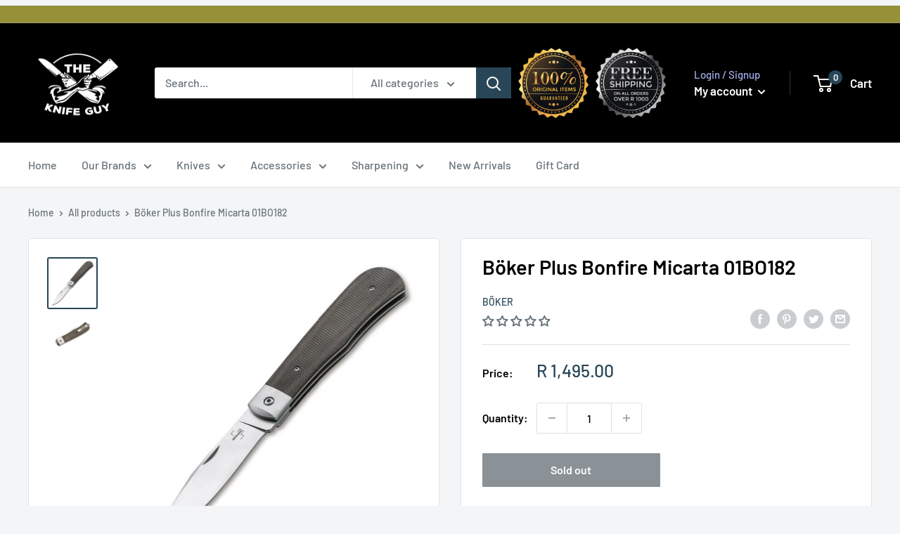

--- FILE ---
content_type: text/html; charset=utf-8
request_url: https://www.knifeguy.co.za/products/boker-plus-bonfire-micarta-01bo182
body_size: 49911
content:
<!doctype html>

<html class="no-js" lang="en">
  <head>
    <meta charset="utf-8">
    <meta name="viewport" content="width=device-width, initial-scale=1.0, height=device-height, minimum-scale=1.0, maximum-scale=1.0">
    <meta name="theme-color" content="#284657"><title>Böker Plus Bonfire Micarta 01BO182
</title><meta name="description" content="The full-sized Boker Plus Bonfire combines a classic pocket knife design with high-quality materials and perfect workmanship. The traditional look is further accentuated by the neatly fitted handle scales made of durable canvas micarta and the short stainless steel bolsters. The impressive D2 blade is finished with a f"><link rel="canonical" href="https://www.knifeguy.co.za/products/boker-plus-bonfire-micarta-01bo182"><link rel="shortcut icon" href="//www.knifeguy.co.za/cdn/shop/files/Untitled_96x96.png?v=1631174492" type="image/png"><link rel="preload" as="style" href="//www.knifeguy.co.za/cdn/shop/t/21/assets/theme.css?v=21073957799746632091658319735">
    <link rel="preload" as="script" href="//www.knifeguy.co.za/cdn/shop/t/21/assets/theme.js?v=44302006419032282471658319736">
    <link rel="preconnect" href="https://cdn.shopify.com">
    <link rel="preconnect" href="https://fonts.shopifycdn.com">
    <link rel="dns-prefetch" href="https://productreviews.shopifycdn.com">
    <link rel="dns-prefetch" href="https://ajax.googleapis.com">
    <link rel="dns-prefetch" href="https://maps.googleapis.com">
    <link rel="dns-prefetch" href="https://maps.gstatic.com">

    <meta property="og:type" content="product">
  <meta property="og:title" content="Böker Plus Bonfire Micarta 01BO182"><meta property="og:image" content="http://www.knifeguy.co.za/cdn/shop/files/01BO182.jpg?v=1710507777">
    <meta property="og:image:secure_url" content="https://www.knifeguy.co.za/cdn/shop/files/01BO182.jpg?v=1710507777">
    <meta property="og:image:width" content="965">
    <meta property="og:image:height" content="992"><meta property="product:price:amount" content="1,495.00">
  <meta property="product:price:currency" content="ZAR"><meta property="og:description" content="The full-sized Boker Plus Bonfire combines a classic pocket knife design with high-quality materials and perfect workmanship. The traditional look is further accentuated by the neatly fitted handle scales made of durable canvas micarta and the short stainless steel bolsters. The impressive D2 blade is finished with a f"><meta property="og:url" content="https://www.knifeguy.co.za/products/boker-plus-bonfire-micarta-01bo182">
<meta property="og:site_name" content="The Knife Guy"><meta name="twitter:card" content="summary"><meta name="twitter:title" content="Böker Plus Bonfire Micarta 01BO182">
  <meta name="twitter:description" content="The full-sized Boker Plus Bonfire combines a classic pocket knife design with high-quality materials and perfect workmanship. The traditional look is further accentuated by the neatly fitted handle scales made of durable canvas micarta and the short stainless steel bolsters. The impressive D2 blade is finished with a fine satin finish and opens on ball bearings via nail nick or front flipper. A sturdy linerlock takes over the locking. With practical deep-carry clip (tip-up/r). Supplied in a high-quality nylon case for storage.
 
Specifications

Blade Length: 8.68 cm
Handle Length: 11.7 cm
Overall Length: 20.9 cm
Blade Material: D2 Tool Steel
Blade Thickness: 3 mm
Blade Style: Clip Point
Blade Finish: Satin
Handle Material: Black Micarta
Locking Mechanism: Liner
Pivot Assembly: Ball Bearings
Pocket Clip: Stainless Steel (Tip-Up, Right Carry)
Made in China
Parallel Import: No
">
  <meta name="twitter:image" content="https://www.knifeguy.co.za/cdn/shop/files/01BO182_600x600_crop_center.jpg?v=1710507777">
    <link rel="preload" href="//www.knifeguy.co.za/cdn/fonts/barlow/barlow_n6.329f582a81f63f125e63c20a5a80ae9477df68e1.woff2" as="font" type="font/woff2" crossorigin>
<link rel="preload" href="//www.knifeguy.co.za/cdn/fonts/barlow/barlow_n5.a193a1990790eba0cc5cca569d23799830e90f07.woff2" as="font" type="font/woff2" crossorigin>

<style>
  @font-face {
  font-family: Barlow;
  font-weight: 600;
  font-style: normal;
  font-display: swap;
  src: url("//www.knifeguy.co.za/cdn/fonts/barlow/barlow_n6.329f582a81f63f125e63c20a5a80ae9477df68e1.woff2") format("woff2"),
       url("//www.knifeguy.co.za/cdn/fonts/barlow/barlow_n6.0163402e36247bcb8b02716880d0b39568412e9e.woff") format("woff");
}

  @font-face {
  font-family: Barlow;
  font-weight: 500;
  font-style: normal;
  font-display: swap;
  src: url("//www.knifeguy.co.za/cdn/fonts/barlow/barlow_n5.a193a1990790eba0cc5cca569d23799830e90f07.woff2") format("woff2"),
       url("//www.knifeguy.co.za/cdn/fonts/barlow/barlow_n5.ae31c82169b1dc0715609b8cc6a610b917808358.woff") format("woff");
}

@font-face {
  font-family: Barlow;
  font-weight: 600;
  font-style: normal;
  font-display: swap;
  src: url("//www.knifeguy.co.za/cdn/fonts/barlow/barlow_n6.329f582a81f63f125e63c20a5a80ae9477df68e1.woff2") format("woff2"),
       url("//www.knifeguy.co.za/cdn/fonts/barlow/barlow_n6.0163402e36247bcb8b02716880d0b39568412e9e.woff") format("woff");
}

@font-face {
  font-family: Barlow;
  font-weight: 600;
  font-style: italic;
  font-display: swap;
  src: url("//www.knifeguy.co.za/cdn/fonts/barlow/barlow_i6.5a22bd20fb27bad4d7674cc6e666fb9c77d813bb.woff2") format("woff2"),
       url("//www.knifeguy.co.za/cdn/fonts/barlow/barlow_i6.1c8787fcb59f3add01a87f21b38c7ef797e3b3a1.woff") format("woff");
}


  @font-face {
  font-family: Barlow;
  font-weight: 700;
  font-style: normal;
  font-display: swap;
  src: url("//www.knifeguy.co.za/cdn/fonts/barlow/barlow_n7.691d1d11f150e857dcbc1c10ef03d825bc378d81.woff2") format("woff2"),
       url("//www.knifeguy.co.za/cdn/fonts/barlow/barlow_n7.4fdbb1cb7da0e2c2f88492243ffa2b4f91924840.woff") format("woff");
}

  @font-face {
  font-family: Barlow;
  font-weight: 500;
  font-style: italic;
  font-display: swap;
  src: url("//www.knifeguy.co.za/cdn/fonts/barlow/barlow_i5.714d58286997b65cd479af615cfa9bb0a117a573.woff2") format("woff2"),
       url("//www.knifeguy.co.za/cdn/fonts/barlow/barlow_i5.0120f77e6447d3b5df4bbec8ad8c2d029d87fb21.woff") format("woff");
}

  @font-face {
  font-family: Barlow;
  font-weight: 700;
  font-style: italic;
  font-display: swap;
  src: url("//www.knifeguy.co.za/cdn/fonts/barlow/barlow_i7.50e19d6cc2ba5146fa437a5a7443c76d5d730103.woff2") format("woff2"),
       url("//www.knifeguy.co.za/cdn/fonts/barlow/barlow_i7.47e9f98f1b094d912e6fd631cc3fe93d9f40964f.woff") format("woff");
}


  :root {
    --default-text-font-size : 15px;
    --base-text-font-size    : 16px;
    --heading-font-family    : Barlow, sans-serif;
    --heading-font-weight    : 600;
    --heading-font-style     : normal;
    --text-font-family       : Barlow, sans-serif;
    --text-font-weight       : 500;
    --text-font-style        : normal;
    --text-font-bolder-weight: 600;
    --text-link-decoration   : underline;

    --text-color               : #677279;
    --text-color-rgb           : 103, 114, 121;
    --heading-color            : #000000;
    --border-color             : #e1e3e4;
    --border-color-rgb         : 225, 227, 228;
    --form-border-color        : #d4d6d8;
    --accent-color             : #284657;
    --accent-color-rgb         : 40, 70, 87;
    --link-color               : #284657;
    --link-color-hover         : #101c23;
    --background               : #f3f5f6;
    --secondary-background     : #ffffff;
    --secondary-background-rgb : 255, 255, 255;
    --accent-background        : rgba(40, 70, 87, 0.08);

    --input-background: #ffffff;

    --error-color       : #ff0000;
    --error-background  : rgba(255, 0, 0, 0.07);
    --success-color     : #00aa00;
    --success-background: rgba(0, 170, 0, 0.11);

    --primary-button-background      : #284657;
    --primary-button-background-rgb  : 40, 70, 87;
    --primary-button-text-color      : #ffffff;
    --secondary-button-background    : #1e2d7d;
    --secondary-button-background-rgb: 30, 45, 125;
    --secondary-button-text-color    : #ffffff;

    --header-background      : #000000;
    --header-text-color      : #ffffff;
    --header-light-text-color: #a3afef;
    --header-border-color    : rgba(163, 175, 239, 0.3);
    --header-accent-color    : #284657;

    --footer-background-color:    #f3f5f6;
    --footer-heading-text-color:  #1e2d7d;
    --footer-body-text-color:     #677279;
    --footer-body-text-color-rgb: 103, 114, 121;
    --footer-accent-color:        #00badb;
    --footer-accent-color-rgb:    0, 186, 219;
    --footer-border:              1px solid var(--border-color);
    
    --flickity-arrow-color: #abb1b4;--product-on-sale-accent           : #ee0000;
    --product-on-sale-accent-rgb       : 238, 0, 0;
    --product-on-sale-color            : #ffffff;
    --product-in-stock-color           : #008a00;
    --product-low-stock-color          : #ee0000;
    --product-sold-out-color           : #8a9297;
    --product-custom-label-1-background: #008a00;
    --product-custom-label-1-color     : #ffffff;
    --product-custom-label-2-background: #00a500;
    --product-custom-label-2-color     : #ffffff;
    --product-review-star-color        : #ffbd00;

    --mobile-container-gutter : 20px;
    --desktop-container-gutter: 40px;

    /* Shopify related variables */
    --payment-terms-background-color: #f3f5f6;
  }
</style>

<script>
  // IE11 does not have support for CSS variables, so we have to polyfill them
  if (!(((window || {}).CSS || {}).supports && window.CSS.supports('(--a: 0)'))) {
    const script = document.createElement('script');
    script.type = 'text/javascript';
    script.src = 'https://cdn.jsdelivr.net/npm/css-vars-ponyfill@2';
    script.onload = function() {
      cssVars({});
    };

    document.getElementsByTagName('head')[0].appendChild(script);
  }
</script>


    <script>window.performance && window.performance.mark && window.performance.mark('shopify.content_for_header.start');</script><meta name="google-site-verification" content="jElc2qrSnQkfC3vp9ITzW-3h5fHxuYeAZGvU03gjMdI">
<meta id="shopify-digital-wallet" name="shopify-digital-wallet" content="/24588373/digital_wallets/dialog">
<link rel="alternate" type="application/json+oembed" href="https://www.knifeguy.co.za/products/boker-plus-bonfire-micarta-01bo182.oembed">
<script async="async" src="/checkouts/internal/preloads.js?locale=en-ZA"></script>
<script id="shopify-features" type="application/json">{"accessToken":"d2da539d83121e85e01e57927fc3e151","betas":["rich-media-storefront-analytics"],"domain":"www.knifeguy.co.za","predictiveSearch":true,"shopId":24588373,"locale":"en"}</script>
<script>var Shopify = Shopify || {};
Shopify.shop = "theknife-guy.myshopify.com";
Shopify.locale = "en";
Shopify.currency = {"active":"ZAR","rate":"1.0"};
Shopify.country = "ZA";
Shopify.theme = {"name":"The Knife Guy | LIVE","id":120427610206,"schema_name":"Warehouse","schema_version":"1.18.3","theme_store_id":null,"role":"main"};
Shopify.theme.handle = "null";
Shopify.theme.style = {"id":null,"handle":null};
Shopify.cdnHost = "www.knifeguy.co.za/cdn";
Shopify.routes = Shopify.routes || {};
Shopify.routes.root = "/";</script>
<script type="module">!function(o){(o.Shopify=o.Shopify||{}).modules=!0}(window);</script>
<script>!function(o){function n(){var o=[];function n(){o.push(Array.prototype.slice.apply(arguments))}return n.q=o,n}var t=o.Shopify=o.Shopify||{};t.loadFeatures=n(),t.autoloadFeatures=n()}(window);</script>
<script id="shop-js-analytics" type="application/json">{"pageType":"product"}</script>
<script defer="defer" async type="module" src="//www.knifeguy.co.za/cdn/shopifycloud/shop-js/modules/v2/client.init-shop-cart-sync_C5BV16lS.en.esm.js"></script>
<script defer="defer" async type="module" src="//www.knifeguy.co.za/cdn/shopifycloud/shop-js/modules/v2/chunk.common_CygWptCX.esm.js"></script>
<script type="module">
  await import("//www.knifeguy.co.za/cdn/shopifycloud/shop-js/modules/v2/client.init-shop-cart-sync_C5BV16lS.en.esm.js");
await import("//www.knifeguy.co.za/cdn/shopifycloud/shop-js/modules/v2/chunk.common_CygWptCX.esm.js");

  window.Shopify.SignInWithShop?.initShopCartSync?.({"fedCMEnabled":true,"windoidEnabled":true});

</script>
<script id="__st">var __st={"a":24588373,"offset":7200,"reqid":"13e20d08-c69d-407e-b52a-c3826fecf38e-1768741728","pageurl":"www.knifeguy.co.za\/products\/boker-plus-bonfire-micarta-01bo182","u":"7318e99a91e8","p":"product","rtyp":"product","rid":6939299774558};</script>
<script>window.ShopifyPaypalV4VisibilityTracking = true;</script>
<script id="captcha-bootstrap">!function(){'use strict';const t='contact',e='account',n='new_comment',o=[[t,t],['blogs',n],['comments',n],[t,'customer']],c=[[e,'customer_login'],[e,'guest_login'],[e,'recover_customer_password'],[e,'create_customer']],r=t=>t.map((([t,e])=>`form[action*='/${t}']:not([data-nocaptcha='true']) input[name='form_type'][value='${e}']`)).join(','),a=t=>()=>t?[...document.querySelectorAll(t)].map((t=>t.form)):[];function s(){const t=[...o],e=r(t);return a(e)}const i='password',u='form_key',d=['recaptcha-v3-token','g-recaptcha-response','h-captcha-response',i],f=()=>{try{return window.sessionStorage}catch{return}},m='__shopify_v',_=t=>t.elements[u];function p(t,e,n=!1){try{const o=window.sessionStorage,c=JSON.parse(o.getItem(e)),{data:r}=function(t){const{data:e,action:n}=t;return t[m]||n?{data:e,action:n}:{data:t,action:n}}(c);for(const[e,n]of Object.entries(r))t.elements[e]&&(t.elements[e].value=n);n&&o.removeItem(e)}catch(o){console.error('form repopulation failed',{error:o})}}const l='form_type',E='cptcha';function T(t){t.dataset[E]=!0}const w=window,h=w.document,L='Shopify',v='ce_forms',y='captcha';let A=!1;((t,e)=>{const n=(g='f06e6c50-85a8-45c8-87d0-21a2b65856fe',I='https://cdn.shopify.com/shopifycloud/storefront-forms-hcaptcha/ce_storefront_forms_captcha_hcaptcha.v1.5.2.iife.js',D={infoText:'Protected by hCaptcha',privacyText:'Privacy',termsText:'Terms'},(t,e,n)=>{const o=w[L][v],c=o.bindForm;if(c)return c(t,g,e,D).then(n);var r;o.q.push([[t,g,e,D],n]),r=I,A||(h.body.append(Object.assign(h.createElement('script'),{id:'captcha-provider',async:!0,src:r})),A=!0)});var g,I,D;w[L]=w[L]||{},w[L][v]=w[L][v]||{},w[L][v].q=[],w[L][y]=w[L][y]||{},w[L][y].protect=function(t,e){n(t,void 0,e),T(t)},Object.freeze(w[L][y]),function(t,e,n,w,h,L){const[v,y,A,g]=function(t,e,n){const i=e?o:[],u=t?c:[],d=[...i,...u],f=r(d),m=r(i),_=r(d.filter((([t,e])=>n.includes(e))));return[a(f),a(m),a(_),s()]}(w,h,L),I=t=>{const e=t.target;return e instanceof HTMLFormElement?e:e&&e.form},D=t=>v().includes(t);t.addEventListener('submit',(t=>{const e=I(t);if(!e)return;const n=D(e)&&!e.dataset.hcaptchaBound&&!e.dataset.recaptchaBound,o=_(e),c=g().includes(e)&&(!o||!o.value);(n||c)&&t.preventDefault(),c&&!n&&(function(t){try{if(!f())return;!function(t){const e=f();if(!e)return;const n=_(t);if(!n)return;const o=n.value;o&&e.removeItem(o)}(t);const e=Array.from(Array(32),(()=>Math.random().toString(36)[2])).join('');!function(t,e){_(t)||t.append(Object.assign(document.createElement('input'),{type:'hidden',name:u})),t.elements[u].value=e}(t,e),function(t,e){const n=f();if(!n)return;const o=[...t.querySelectorAll(`input[type='${i}']`)].map((({name:t})=>t)),c=[...d,...o],r={};for(const[a,s]of new FormData(t).entries())c.includes(a)||(r[a]=s);n.setItem(e,JSON.stringify({[m]:1,action:t.action,data:r}))}(t,e)}catch(e){console.error('failed to persist form',e)}}(e),e.submit())}));const S=(t,e)=>{t&&!t.dataset[E]&&(n(t,e.some((e=>e===t))),T(t))};for(const o of['focusin','change'])t.addEventListener(o,(t=>{const e=I(t);D(e)&&S(e,y())}));const B=e.get('form_key'),M=e.get(l),P=B&&M;t.addEventListener('DOMContentLoaded',(()=>{const t=y();if(P)for(const e of t)e.elements[l].value===M&&p(e,B);[...new Set([...A(),...v().filter((t=>'true'===t.dataset.shopifyCaptcha))])].forEach((e=>S(e,t)))}))}(h,new URLSearchParams(w.location.search),n,t,e,['guest_login'])})(!0,!0)}();</script>
<script integrity="sha256-4kQ18oKyAcykRKYeNunJcIwy7WH5gtpwJnB7kiuLZ1E=" data-source-attribution="shopify.loadfeatures" defer="defer" src="//www.knifeguy.co.za/cdn/shopifycloud/storefront/assets/storefront/load_feature-a0a9edcb.js" crossorigin="anonymous"></script>
<script data-source-attribution="shopify.dynamic_checkout.dynamic.init">var Shopify=Shopify||{};Shopify.PaymentButton=Shopify.PaymentButton||{isStorefrontPortableWallets:!0,init:function(){window.Shopify.PaymentButton.init=function(){};var t=document.createElement("script");t.src="https://www.knifeguy.co.za/cdn/shopifycloud/portable-wallets/latest/portable-wallets.en.js",t.type="module",document.head.appendChild(t)}};
</script>
<script data-source-attribution="shopify.dynamic_checkout.buyer_consent">
  function portableWalletsHideBuyerConsent(e){var t=document.getElementById("shopify-buyer-consent"),n=document.getElementById("shopify-subscription-policy-button");t&&n&&(t.classList.add("hidden"),t.setAttribute("aria-hidden","true"),n.removeEventListener("click",e))}function portableWalletsShowBuyerConsent(e){var t=document.getElementById("shopify-buyer-consent"),n=document.getElementById("shopify-subscription-policy-button");t&&n&&(t.classList.remove("hidden"),t.removeAttribute("aria-hidden"),n.addEventListener("click",e))}window.Shopify?.PaymentButton&&(window.Shopify.PaymentButton.hideBuyerConsent=portableWalletsHideBuyerConsent,window.Shopify.PaymentButton.showBuyerConsent=portableWalletsShowBuyerConsent);
</script>
<script>
  function portableWalletsCleanup(e){e&&e.src&&console.error("Failed to load portable wallets script "+e.src);var t=document.querySelectorAll("shopify-accelerated-checkout .shopify-payment-button__skeleton, shopify-accelerated-checkout-cart .wallet-cart-button__skeleton"),e=document.getElementById("shopify-buyer-consent");for(let e=0;e<t.length;e++)t[e].remove();e&&e.remove()}function portableWalletsNotLoadedAsModule(e){e instanceof ErrorEvent&&"string"==typeof e.message&&e.message.includes("import.meta")&&"string"==typeof e.filename&&e.filename.includes("portable-wallets")&&(window.removeEventListener("error",portableWalletsNotLoadedAsModule),window.Shopify.PaymentButton.failedToLoad=e,"loading"===document.readyState?document.addEventListener("DOMContentLoaded",window.Shopify.PaymentButton.init):window.Shopify.PaymentButton.init())}window.addEventListener("error",portableWalletsNotLoadedAsModule);
</script>

<script type="module" src="https://www.knifeguy.co.za/cdn/shopifycloud/portable-wallets/latest/portable-wallets.en.js" onError="portableWalletsCleanup(this)" crossorigin="anonymous"></script>
<script nomodule>
  document.addEventListener("DOMContentLoaded", portableWalletsCleanup);
</script>

<link id="shopify-accelerated-checkout-styles" rel="stylesheet" media="screen" href="https://www.knifeguy.co.za/cdn/shopifycloud/portable-wallets/latest/accelerated-checkout-backwards-compat.css" crossorigin="anonymous">
<style id="shopify-accelerated-checkout-cart">
        #shopify-buyer-consent {
  margin-top: 1em;
  display: inline-block;
  width: 100%;
}

#shopify-buyer-consent.hidden {
  display: none;
}

#shopify-subscription-policy-button {
  background: none;
  border: none;
  padding: 0;
  text-decoration: underline;
  font-size: inherit;
  cursor: pointer;
}

#shopify-subscription-policy-button::before {
  box-shadow: none;
}

      </style>

<script>window.performance && window.performance.mark && window.performance.mark('shopify.content_for_header.end');</script>

    <link rel="stylesheet" href="//www.knifeguy.co.za/cdn/shop/t/21/assets/theme.css?v=21073957799746632091658319735">
    <link rel="stylesheet" href="//www.knifeguy.co.za/cdn/shop/t/21/assets/custom.scss.css?v=73437755543902822221657799832">

    
  <script type="application/ld+json">
  {
    "@context": "http://schema.org",
    "@type": "Product",
    "offers": [{
          "@type": "Offer",
          "name": "Default Title",
          "availability":"https://schema.org/OutOfStock",
          "price": 1495.0,
          "priceCurrency": "ZAR",
          "priceValidUntil": "2026-01-28","sku": "01BO182","url": "/products/boker-plus-bonfire-micarta-01bo182?variant=40486735380574"
        }
],
    "brand": {
      "name": "Böker"
    },
    "name": "Böker Plus Bonfire Micarta 01BO182",
    "description": "The full-sized Boker Plus Bonfire combines a classic pocket knife design with high-quality materials and perfect workmanship. The traditional look is further accentuated by the neatly fitted handle scales made of durable canvas micarta and the short stainless steel bolsters. The impressive D2 blade is finished with a fine satin finish and opens on ball bearings via nail nick or front flipper. A sturdy linerlock takes over the locking. With practical deep-carry clip (tip-up\/r). Supplied in a high-quality nylon case for storage.\n \nSpecifications\n\nBlade Length: 8.68 cm\nHandle Length: 11.7 cm\nOverall Length: 20.9 cm\nBlade Material: D2 Tool Steel\nBlade Thickness: 3 mm\nBlade Style: Clip Point\nBlade Finish: Satin\nHandle Material: Black Micarta\nLocking Mechanism: Liner\nPivot Assembly: Ball Bearings\nPocket Clip: Stainless Steel (Tip-Up, Right Carry)\nMade in China\nParallel Import: No\n",
    "category": "Folding Knives",
    "url": "/products/boker-plus-bonfire-micarta-01bo182",
    "sku": "01BO182",
    "image": {
      "@type": "ImageObject",
      "url": "https://www.knifeguy.co.za/cdn/shop/files/01BO182_1024x.jpg?v=1710507777",
      "image": "https://www.knifeguy.co.za/cdn/shop/files/01BO182_1024x.jpg?v=1710507777",
      "name": "Böker Plus Bonfire Micarta 01BO182",
      "width": "1024",
      "height": "1024"
    }
  }
  </script>



  <script type="application/ld+json">
  {
    "@context": "http://schema.org",
    "@type": "BreadcrumbList",
  "itemListElement": [{
      "@type": "ListItem",
      "position": 1,
      "name": "Home",
      "item": "https://www.knifeguy.co.za"
    },{
          "@type": "ListItem",
          "position": 2,
          "name": "Böker Plus Bonfire Micarta 01BO182",
          "item": "https://www.knifeguy.co.za/products/boker-plus-bonfire-micarta-01bo182"
        }]
  }
  </script>


    <script>
      // This allows to expose several variables to the global scope, to be used in scripts
      window.theme = {
        pageType: "product",
        cartCount: 0,
        moneyFormat: "R {{amount}}",
        moneyWithCurrencyFormat: "R {{amount}} ZAR",
        currencyCodeEnabled: null,
        showDiscount: true,
        discountMode: "saving",
        searchMode: "product,article",
        searchUnavailableProducts: "last",
        cartType: "drawer"
      };

      window.routes = {
        rootUrl: "\/",
        rootUrlWithoutSlash: '',
        cartUrl: "\/cart",
        cartAddUrl: "\/cart\/add",
        cartChangeUrl: "\/cart\/change",
        searchUrl: "\/search",
        productRecommendationsUrl: "\/recommendations\/products"
      };

      window.languages = {
        productRegularPrice: "Regular price",
        productSalePrice: "Sale price",
        collectionOnSaleLabel: "Save {{savings}}",
        productFormUnavailable: "Unavailable",
        productFormAddToCart: "Add to cart",
        productFormSoldOut: "Sold out",
        productAdded: "Product has been added to your cart",
        productAddedShort: "Added!",
        shippingEstimatorNoResults: "No shipping could be found for your address.",
        shippingEstimatorOneResult: "There is one shipping rate for your address:",
        shippingEstimatorMultipleResults: "There are {{count}} shipping rates for your address:",
        shippingEstimatorErrors: "There are some errors:"
      };

      window.lazySizesConfig = {
        loadHidden: false,
        hFac: 0.8,
        expFactor: 3,
        customMedia: {
          '--phone': '(max-width: 640px)',
          '--tablet': '(min-width: 641px) and (max-width: 1023px)',
          '--lap': '(min-width: 1024px)'
        }
      };

      document.documentElement.className = document.documentElement.className.replace('no-js', 'js');
    </script><script src="//www.knifeguy.co.za/cdn/shop/t/21/assets/theme.js?v=44302006419032282471658319736" defer></script>
    <script src="//www.knifeguy.co.za/cdn/shop/t/21/assets/custom.js?v=90373254691674712701631011497" defer></script><script>
        (function () {
          window.onpageshow = function() {
            // We force re-freshing the cart content onpageshow, as most browsers will serve a cache copy when hitting the
            // back button, which cause staled data
            document.documentElement.dispatchEvent(new CustomEvent('cart:refresh', {
              bubbles: true,
              detail: {scrollToTop: false}
            }));
          };
        })();
      </script><!-- TrustBox script -->
  <script type="text/javascript"
  src="//widget.trustpilot.com/bootstrap/v5/tp.widget.bootstrap.min.js"
  async></script>
  <!-- End TrustBox script -->
    
      
<!-- Start of Judge.me Core -->
<link rel="dns-prefetch" href="https://cdn.judge.me/">
<script data-cfasync='false' class='jdgm-settings-script'>window.jdgmSettings={"pagination":5,"disable_web_reviews":false,"badge_no_review_text":"No reviews","badge_n_reviews_text":"{{ n }} review/reviews","hide_badge_preview_if_no_reviews":false,"badge_hide_text":false,"enforce_center_preview_badge":false,"widget_title":"Customer Reviews","widget_open_form_text":"Write a review","widget_close_form_text":"Cancel review","widget_refresh_page_text":"Refresh page","widget_summary_text":"Based on {{ number_of_reviews }} review/reviews","widget_no_review_text":"Be the first to write a review","widget_name_field_text":"Display name","widget_verified_name_field_text":"Verified Name (public)","widget_name_placeholder_text":"Display name","widget_required_field_error_text":"This field is required.","widget_email_field_text":"Email address","widget_verified_email_field_text":"Verified Email (private, can not be edited)","widget_email_placeholder_text":"Your email address","widget_email_field_error_text":"Please enter a valid email address.","widget_rating_field_text":"Rating","widget_review_title_field_text":"Review Title","widget_review_title_placeholder_text":"Give your review a title","widget_review_body_field_text":"Review content","widget_review_body_placeholder_text":"Start writing here...","widget_pictures_field_text":"Picture/Video (optional)","widget_submit_review_text":"Submit Review","widget_submit_verified_review_text":"Submit Verified Review","widget_submit_success_msg_with_auto_publish":"Thank you! Please refresh the page in a few moments to see your review. You can remove or edit your review by logging into \u003ca href='https://judge.me/login' target='_blank' rel='nofollow noopener'\u003eJudge.me\u003c/a\u003e","widget_submit_success_msg_no_auto_publish":"Thank you! Your review will be published as soon as it is approved by the shop admin. You can remove or edit your review by logging into \u003ca href='https://judge.me/login' target='_blank' rel='nofollow noopener'\u003eJudge.me\u003c/a\u003e","widget_show_default_reviews_out_of_total_text":"Showing {{ n_reviews_shown }} out of {{ n_reviews }} reviews.","widget_show_all_link_text":"Show all","widget_show_less_link_text":"Show less","widget_author_said_text":"{{ reviewer_name }} said:","widget_days_text":"{{ n }} days ago","widget_weeks_text":"{{ n }} week/weeks ago","widget_months_text":"{{ n }} month/months ago","widget_years_text":"{{ n }} year/years ago","widget_yesterday_text":"Yesterday","widget_today_text":"Today","widget_replied_text":"\u003e\u003e {{ shop_name }} replied:","widget_read_more_text":"Read more","widget_reviewer_name_as_initial":"","widget_rating_filter_color":"#fbcd0a","widget_rating_filter_see_all_text":"See all reviews","widget_sorting_most_recent_text":"Most Recent","widget_sorting_highest_rating_text":"Highest Rating","widget_sorting_lowest_rating_text":"Lowest Rating","widget_sorting_with_pictures_text":"Only Pictures","widget_sorting_most_helpful_text":"Most Helpful","widget_open_question_form_text":"Ask a question","widget_reviews_subtab_text":"Reviews","widget_questions_subtab_text":"Questions","widget_question_label_text":"Question","widget_answer_label_text":"Answer","widget_question_placeholder_text":"Write your question here","widget_submit_question_text":"Submit Question","widget_question_submit_success_text":"Thank you for your question! We will notify you once it gets answered.","verified_badge_text":"Verified","verified_badge_bg_color":"","verified_badge_text_color":"","verified_badge_placement":"left-of-reviewer-name","widget_review_max_height":"","widget_hide_border":false,"widget_social_share":false,"widget_thumb":false,"widget_review_location_show":false,"widget_location_format":"","all_reviews_include_out_of_store_products":true,"all_reviews_out_of_store_text":"(out of store)","all_reviews_pagination":100,"all_reviews_product_name_prefix_text":"about","enable_review_pictures":false,"enable_question_anwser":false,"widget_theme":"default","review_date_format":"mm/dd/yyyy","default_sort_method":"most-recent","widget_product_reviews_subtab_text":"Product Reviews","widget_shop_reviews_subtab_text":"Shop Reviews","widget_other_products_reviews_text":"Reviews for other products","widget_store_reviews_subtab_text":"Store reviews","widget_no_store_reviews_text":"This store hasn't received any reviews yet","widget_web_restriction_product_reviews_text":"This product hasn't received any reviews yet","widget_no_items_text":"No items found","widget_show_more_text":"Show more","widget_write_a_store_review_text":"Write a Store Review","widget_other_languages_heading":"Reviews in Other Languages","widget_translate_review_text":"Translate review to {{ language }}","widget_translating_review_text":"Translating...","widget_show_original_translation_text":"Show original ({{ language }})","widget_translate_review_failed_text":"Review couldn't be translated.","widget_translate_review_retry_text":"Retry","widget_translate_review_try_again_later_text":"Try again later","show_product_url_for_grouped_product":false,"widget_sorting_pictures_first_text":"Pictures First","show_pictures_on_all_rev_page_mobile":false,"show_pictures_on_all_rev_page_desktop":false,"floating_tab_hide_mobile_install_preference":false,"floating_tab_button_name":"★ Reviews","floating_tab_title":"Let customers speak for us","floating_tab_button_color":"","floating_tab_button_background_color":"","floating_tab_url":"","floating_tab_url_enabled":false,"floating_tab_tab_style":"text","all_reviews_text_badge_text":"Customers rate us {{ shop.metafields.judgeme.all_reviews_rating | round: 1 }}/5 based on {{ shop.metafields.judgeme.all_reviews_count }} reviews.","all_reviews_text_badge_text_branded_style":"{{ shop.metafields.judgeme.all_reviews_rating | round: 1 }} out of 5 stars based on {{ shop.metafields.judgeme.all_reviews_count }} reviews","is_all_reviews_text_badge_a_link":false,"show_stars_for_all_reviews_text_badge":false,"all_reviews_text_badge_url":"","all_reviews_text_style":"text","all_reviews_text_color_style":"judgeme_brand_color","all_reviews_text_color":"#108474","all_reviews_text_show_jm_brand":true,"featured_carousel_show_header":true,"featured_carousel_title":"Let customers speak for us","testimonials_carousel_title":"Customers are saying","videos_carousel_title":"Real customer stories","cards_carousel_title":"Customers are saying","featured_carousel_count_text":"from {{ n }} reviews","featured_carousel_add_link_to_all_reviews_page":false,"featured_carousel_url":"","featured_carousel_show_images":true,"featured_carousel_autoslide_interval":5,"featured_carousel_arrows_on_the_sides":false,"featured_carousel_height":250,"featured_carousel_width":80,"featured_carousel_image_size":0,"featured_carousel_image_height":250,"featured_carousel_arrow_color":"#eeeeee","verified_count_badge_style":"vintage","verified_count_badge_orientation":"horizontal","verified_count_badge_color_style":"judgeme_brand_color","verified_count_badge_color":"#108474","is_verified_count_badge_a_link":false,"verified_count_badge_url":"","verified_count_badge_show_jm_brand":true,"widget_rating_preset_default":5,"widget_first_sub_tab":"product-reviews","widget_show_histogram":true,"widget_histogram_use_custom_color":false,"widget_pagination_use_custom_color":false,"widget_star_use_custom_color":false,"widget_verified_badge_use_custom_color":false,"widget_write_review_use_custom_color":false,"picture_reminder_submit_button":"Upload Pictures","enable_review_videos":false,"mute_video_by_default":false,"widget_sorting_videos_first_text":"Videos First","widget_review_pending_text":"Pending","featured_carousel_items_for_large_screen":3,"social_share_options_order":"Facebook,Twitter","remove_microdata_snippet":false,"disable_json_ld":false,"enable_json_ld_products":false,"preview_badge_show_question_text":false,"preview_badge_no_question_text":"No questions","preview_badge_n_question_text":"{{ number_of_questions }} question/questions","qa_badge_show_icon":false,"qa_badge_position":"same-row","remove_judgeme_branding":false,"widget_add_search_bar":false,"widget_search_bar_placeholder":"Search","widget_sorting_verified_only_text":"Verified only","featured_carousel_theme":"default","featured_carousel_show_rating":true,"featured_carousel_show_title":true,"featured_carousel_show_body":true,"featured_carousel_show_date":false,"featured_carousel_show_reviewer":true,"featured_carousel_show_product":false,"featured_carousel_header_background_color":"#108474","featured_carousel_header_text_color":"#ffffff","featured_carousel_name_product_separator":"reviewed","featured_carousel_full_star_background":"#108474","featured_carousel_empty_star_background":"#dadada","featured_carousel_vertical_theme_background":"#f9fafb","featured_carousel_verified_badge_enable":false,"featured_carousel_verified_badge_color":"#108474","featured_carousel_border_style":"round","featured_carousel_review_line_length_limit":3,"featured_carousel_more_reviews_button_text":"Read more reviews","featured_carousel_view_product_button_text":"View product","all_reviews_page_load_reviews_on":"scroll","all_reviews_page_load_more_text":"Load More Reviews","disable_fb_tab_reviews":false,"enable_ajax_cdn_cache":false,"widget_public_name_text":"displayed publicly like","default_reviewer_name":"John Smith","default_reviewer_name_has_non_latin":true,"widget_reviewer_anonymous":"Anonymous","medals_widget_title":"Judge.me Review Medals","medals_widget_background_color":"#f9fafb","medals_widget_position":"footer_all_pages","medals_widget_border_color":"#f9fafb","medals_widget_verified_text_position":"left","medals_widget_use_monochromatic_version":false,"medals_widget_elements_color":"#108474","show_reviewer_avatar":true,"widget_invalid_yt_video_url_error_text":"Not a YouTube video URL","widget_max_length_field_error_text":"Please enter no more than {0} characters.","widget_show_country_flag":false,"widget_show_collected_via_shop_app":true,"widget_verified_by_shop_badge_style":"light","widget_verified_by_shop_text":"Verified by Shop","widget_show_photo_gallery":false,"widget_load_with_code_splitting":true,"widget_ugc_install_preference":false,"widget_ugc_title":"Made by us, Shared by you","widget_ugc_subtitle":"Tag us to see your picture featured in our page","widget_ugc_arrows_color":"#ffffff","widget_ugc_primary_button_text":"Buy Now","widget_ugc_primary_button_background_color":"#108474","widget_ugc_primary_button_text_color":"#ffffff","widget_ugc_primary_button_border_width":"0","widget_ugc_primary_button_border_style":"none","widget_ugc_primary_button_border_color":"#108474","widget_ugc_primary_button_border_radius":"25","widget_ugc_secondary_button_text":"Load More","widget_ugc_secondary_button_background_color":"#ffffff","widget_ugc_secondary_button_text_color":"#108474","widget_ugc_secondary_button_border_width":"2","widget_ugc_secondary_button_border_style":"solid","widget_ugc_secondary_button_border_color":"#108474","widget_ugc_secondary_button_border_radius":"25","widget_ugc_reviews_button_text":"View Reviews","widget_ugc_reviews_button_background_color":"#ffffff","widget_ugc_reviews_button_text_color":"#108474","widget_ugc_reviews_button_border_width":"2","widget_ugc_reviews_button_border_style":"solid","widget_ugc_reviews_button_border_color":"#108474","widget_ugc_reviews_button_border_radius":"25","widget_ugc_reviews_button_link_to":"judgeme-reviews-page","widget_ugc_show_post_date":true,"widget_ugc_max_width":"800","widget_rating_metafield_value_type":true,"widget_primary_color":"#108474","widget_enable_secondary_color":false,"widget_secondary_color":"#edf5f5","widget_summary_average_rating_text":"{{ average_rating }} out of 5","widget_media_grid_title":"Customer photos \u0026 videos","widget_media_grid_see_more_text":"See more","widget_round_style":false,"widget_show_product_medals":true,"widget_verified_by_judgeme_text":"Verified by Judge.me","widget_show_store_medals":true,"widget_verified_by_judgeme_text_in_store_medals":"Verified by Judge.me","widget_media_field_exceed_quantity_message":"Sorry, we can only accept {{ max_media }} for one review.","widget_media_field_exceed_limit_message":"{{ file_name }} is too large, please select a {{ media_type }} less than {{ size_limit }}MB.","widget_review_submitted_text":"Review Submitted!","widget_question_submitted_text":"Question Submitted!","widget_close_form_text_question":"Cancel","widget_write_your_answer_here_text":"Write your answer here","widget_enabled_branded_link":true,"widget_show_collected_by_judgeme":false,"widget_reviewer_name_color":"","widget_write_review_text_color":"","widget_write_review_bg_color":"","widget_collected_by_judgeme_text":"collected by Judge.me","widget_pagination_type":"standard","widget_load_more_text":"Load More","widget_load_more_color":"#108474","widget_full_review_text":"Full Review","widget_read_more_reviews_text":"Read More Reviews","widget_read_questions_text":"Read Questions","widget_questions_and_answers_text":"Questions \u0026 Answers","widget_verified_by_text":"Verified by","widget_verified_text":"Verified","widget_number_of_reviews_text":"{{ number_of_reviews }} reviews","widget_back_button_text":"Back","widget_next_button_text":"Next","widget_custom_forms_filter_button":"Filters","custom_forms_style":"vertical","widget_show_review_information":false,"how_reviews_are_collected":"How reviews are collected?","widget_show_review_keywords":false,"widget_gdpr_statement":"How we use your data: We'll only contact you about the review you left, and only if necessary. By submitting your review, you agree to Judge.me's \u003ca href='https://judge.me/terms' target='_blank' rel='nofollow noopener'\u003eterms\u003c/a\u003e, \u003ca href='https://judge.me/privacy' target='_blank' rel='nofollow noopener'\u003eprivacy\u003c/a\u003e and \u003ca href='https://judge.me/content-policy' target='_blank' rel='nofollow noopener'\u003econtent\u003c/a\u003e policies.","widget_multilingual_sorting_enabled":false,"widget_translate_review_content_enabled":false,"widget_translate_review_content_method":"manual","popup_widget_review_selection":"automatically_with_pictures","popup_widget_round_border_style":true,"popup_widget_show_title":true,"popup_widget_show_body":true,"popup_widget_show_reviewer":false,"popup_widget_show_product":true,"popup_widget_show_pictures":true,"popup_widget_use_review_picture":true,"popup_widget_show_on_home_page":true,"popup_widget_show_on_product_page":true,"popup_widget_show_on_collection_page":true,"popup_widget_show_on_cart_page":true,"popup_widget_position":"bottom_left","popup_widget_first_review_delay":5,"popup_widget_duration":5,"popup_widget_interval":5,"popup_widget_review_count":5,"popup_widget_hide_on_mobile":true,"review_snippet_widget_round_border_style":true,"review_snippet_widget_card_color":"#FFFFFF","review_snippet_widget_slider_arrows_background_color":"#FFFFFF","review_snippet_widget_slider_arrows_color":"#000000","review_snippet_widget_star_color":"#108474","show_product_variant":false,"all_reviews_product_variant_label_text":"Variant: ","widget_show_verified_branding":false,"widget_ai_summary_title":"Customers say","widget_ai_summary_disclaimer":"AI-powered review summary based on recent customer reviews","widget_show_ai_summary":false,"widget_show_ai_summary_bg":false,"widget_show_review_title_input":true,"redirect_reviewers_invited_via_email":"review_widget","request_store_review_after_product_review":false,"request_review_other_products_in_order":false,"review_form_color_scheme":"default","review_form_corner_style":"square","review_form_star_color":{},"review_form_text_color":"#333333","review_form_background_color":"#ffffff","review_form_field_background_color":"#fafafa","review_form_button_color":{},"review_form_button_text_color":"#ffffff","review_form_modal_overlay_color":"#000000","review_content_screen_title_text":"How would you rate this product?","review_content_introduction_text":"We would love it if you would share a bit about your experience.","store_review_form_title_text":"How would you rate this store?","store_review_form_introduction_text":"We would love it if you would share a bit about your experience.","show_review_guidance_text":true,"one_star_review_guidance_text":"Poor","five_star_review_guidance_text":"Great","customer_information_screen_title_text":"About you","customer_information_introduction_text":"Please tell us more about you.","custom_questions_screen_title_text":"Your experience in more detail","custom_questions_introduction_text":"Here are a few questions to help us understand more about your experience.","review_submitted_screen_title_text":"Thanks for your review!","review_submitted_screen_thank_you_text":"We are processing it and it will appear on the store soon.","review_submitted_screen_email_verification_text":"Please confirm your email by clicking the link we just sent you. This helps us keep reviews authentic.","review_submitted_request_store_review_text":"Would you like to share your experience of shopping with us?","review_submitted_review_other_products_text":"Would you like to review these products?","store_review_screen_title_text":"Would you like to share your experience of shopping with us?","store_review_introduction_text":"We value your feedback and use it to improve. Please share any thoughts or suggestions you have.","reviewer_media_screen_title_picture_text":"Share a picture","reviewer_media_introduction_picture_text":"Upload a photo to support your review.","reviewer_media_screen_title_video_text":"Share a video","reviewer_media_introduction_video_text":"Upload a video to support your review.","reviewer_media_screen_title_picture_or_video_text":"Share a picture or video","reviewer_media_introduction_picture_or_video_text":"Upload a photo or video to support your review.","reviewer_media_youtube_url_text":"Paste your Youtube URL here","advanced_settings_next_step_button_text":"Next","advanced_settings_close_review_button_text":"Close","modal_write_review_flow":false,"write_review_flow_required_text":"Required","write_review_flow_privacy_message_text":"We respect your privacy.","write_review_flow_anonymous_text":"Post review as anonymous","write_review_flow_visibility_text":"This won't be visible to other customers.","write_review_flow_multiple_selection_help_text":"Select as many as you like","write_review_flow_single_selection_help_text":"Select one option","write_review_flow_required_field_error_text":"This field is required","write_review_flow_invalid_email_error_text":"Please enter a valid email address","write_review_flow_max_length_error_text":"Max. {{ max_length }} characters.","write_review_flow_media_upload_text":"\u003cb\u003eClick to upload\u003c/b\u003e or drag and drop","write_review_flow_gdpr_statement":"We'll only contact you about your review if necessary. By submitting your review, you agree to our \u003ca href='https://judge.me/terms' target='_blank' rel='nofollow noopener'\u003eterms and conditions\u003c/a\u003e and \u003ca href='https://judge.me/privacy' target='_blank' rel='nofollow noopener'\u003eprivacy policy\u003c/a\u003e.","rating_only_reviews_enabled":false,"show_negative_reviews_help_screen":false,"new_review_flow_help_screen_rating_threshold":3,"negative_review_resolution_screen_title_text":"Tell us more","negative_review_resolution_text":"Your experience matters to us. If there were issues with your purchase, we're here to help. Feel free to reach out to us, we'd love the opportunity to make things right.","negative_review_resolution_button_text":"Contact us","negative_review_resolution_proceed_with_review_text":"Leave a review","negative_review_resolution_subject":"Issue with purchase from {{ shop_name }}.{{ order_name }}","preview_badge_collection_page_install_status":false,"widget_review_custom_css":"","preview_badge_custom_css":"","preview_badge_stars_count":"5-stars","featured_carousel_custom_css":"","floating_tab_custom_css":"","all_reviews_widget_custom_css":"","medals_widget_custom_css":"","verified_badge_custom_css":"","all_reviews_text_custom_css":"","transparency_badges_collected_via_store_invite":false,"transparency_badges_from_another_provider":false,"transparency_badges_collected_from_store_visitor":false,"transparency_badges_collected_by_verified_review_provider":false,"transparency_badges_earned_reward":false,"transparency_badges_collected_via_store_invite_text":"Review collected via store invitation","transparency_badges_from_another_provider_text":"Review collected from another provider","transparency_badges_collected_from_store_visitor_text":"Review collected from a store visitor","transparency_badges_written_in_google_text":"Review written in Google","transparency_badges_written_in_etsy_text":"Review written in Etsy","transparency_badges_written_in_shop_app_text":"Review written in Shop App","transparency_badges_earned_reward_text":"Review earned a reward for future purchase","product_review_widget_per_page":10,"widget_store_review_label_text":"Review about the store","checkout_comment_extension_title_on_product_page":"Customer Comments","checkout_comment_extension_num_latest_comment_show":5,"checkout_comment_extension_format":"name_and_timestamp","checkout_comment_customer_name":"last_initial","checkout_comment_comment_notification":true,"preview_badge_collection_page_install_preference":false,"preview_badge_home_page_install_preference":false,"preview_badge_product_page_install_preference":false,"review_widget_install_preference":"","review_carousel_install_preference":false,"floating_reviews_tab_install_preference":"none","verified_reviews_count_badge_install_preference":false,"all_reviews_text_install_preference":false,"review_widget_best_location":false,"judgeme_medals_install_preference":false,"review_widget_revamp_enabled":false,"review_widget_qna_enabled":false,"review_widget_header_theme":"minimal","review_widget_widget_title_enabled":true,"review_widget_header_text_size":"medium","review_widget_header_text_weight":"regular","review_widget_average_rating_style":"compact","review_widget_bar_chart_enabled":true,"review_widget_bar_chart_type":"numbers","review_widget_bar_chart_style":"standard","review_widget_expanded_media_gallery_enabled":false,"review_widget_reviews_section_theme":"standard","review_widget_image_style":"thumbnails","review_widget_review_image_ratio":"square","review_widget_stars_size":"medium","review_widget_verified_badge":"standard_text","review_widget_review_title_text_size":"medium","review_widget_review_text_size":"medium","review_widget_review_text_length":"medium","review_widget_number_of_columns_desktop":3,"review_widget_carousel_transition_speed":5,"review_widget_custom_questions_answers_display":"always","review_widget_button_text_color":"#FFFFFF","review_widget_text_color":"#000000","review_widget_lighter_text_color":"#7B7B7B","review_widget_corner_styling":"soft","review_widget_review_word_singular":"review","review_widget_review_word_plural":"reviews","review_widget_voting_label":"Helpful?","review_widget_shop_reply_label":"Reply from {{ shop_name }}:","review_widget_filters_title":"Filters","qna_widget_question_word_singular":"Question","qna_widget_question_word_plural":"Questions","qna_widget_answer_reply_label":"Answer from {{ answerer_name }}:","qna_content_screen_title_text":"Ask a question about this product","qna_widget_question_required_field_error_text":"Please enter your question.","qna_widget_flow_gdpr_statement":"We'll only contact you about your question if necessary. By submitting your question, you agree to our \u003ca href='https://judge.me/terms' target='_blank' rel='nofollow noopener'\u003eterms and conditions\u003c/a\u003e and \u003ca href='https://judge.me/privacy' target='_blank' rel='nofollow noopener'\u003eprivacy policy\u003c/a\u003e.","qna_widget_question_submitted_text":"Thanks for your question!","qna_widget_close_form_text_question":"Close","qna_widget_question_submit_success_text":"We’ll notify you by email when your question is answered.","all_reviews_widget_v2025_enabled":false,"all_reviews_widget_v2025_header_theme":"default","all_reviews_widget_v2025_widget_title_enabled":true,"all_reviews_widget_v2025_header_text_size":"medium","all_reviews_widget_v2025_header_text_weight":"regular","all_reviews_widget_v2025_average_rating_style":"compact","all_reviews_widget_v2025_bar_chart_enabled":true,"all_reviews_widget_v2025_bar_chart_type":"numbers","all_reviews_widget_v2025_bar_chart_style":"standard","all_reviews_widget_v2025_expanded_media_gallery_enabled":false,"all_reviews_widget_v2025_show_store_medals":true,"all_reviews_widget_v2025_show_photo_gallery":true,"all_reviews_widget_v2025_show_review_keywords":false,"all_reviews_widget_v2025_show_ai_summary":false,"all_reviews_widget_v2025_show_ai_summary_bg":false,"all_reviews_widget_v2025_add_search_bar":false,"all_reviews_widget_v2025_default_sort_method":"most-recent","all_reviews_widget_v2025_reviews_per_page":10,"all_reviews_widget_v2025_reviews_section_theme":"default","all_reviews_widget_v2025_image_style":"thumbnails","all_reviews_widget_v2025_review_image_ratio":"square","all_reviews_widget_v2025_stars_size":"medium","all_reviews_widget_v2025_verified_badge":"bold_badge","all_reviews_widget_v2025_review_title_text_size":"medium","all_reviews_widget_v2025_review_text_size":"medium","all_reviews_widget_v2025_review_text_length":"medium","all_reviews_widget_v2025_number_of_columns_desktop":3,"all_reviews_widget_v2025_carousel_transition_speed":5,"all_reviews_widget_v2025_custom_questions_answers_display":"always","all_reviews_widget_v2025_show_product_variant":false,"all_reviews_widget_v2025_show_reviewer_avatar":true,"all_reviews_widget_v2025_reviewer_name_as_initial":"","all_reviews_widget_v2025_review_location_show":false,"all_reviews_widget_v2025_location_format":"","all_reviews_widget_v2025_show_country_flag":false,"all_reviews_widget_v2025_verified_by_shop_badge_style":"light","all_reviews_widget_v2025_social_share":false,"all_reviews_widget_v2025_social_share_options_order":"Facebook,Twitter,LinkedIn,Pinterest","all_reviews_widget_v2025_pagination_type":"standard","all_reviews_widget_v2025_button_text_color":"#FFFFFF","all_reviews_widget_v2025_text_color":"#000000","all_reviews_widget_v2025_lighter_text_color":"#7B7B7B","all_reviews_widget_v2025_corner_styling":"soft","all_reviews_widget_v2025_title":"Customer reviews","all_reviews_widget_v2025_ai_summary_title":"Customers say about this store","all_reviews_widget_v2025_no_review_text":"Be the first to write a review","platform":"shopify","branding_url":"https://app.judge.me/reviews/stores/www.knifeguy.co.za","branding_text":"Powered by Judge.me","locale":"en","reply_name":"The Knife Guy","widget_version":"2.1","footer":true,"autopublish":true,"review_dates":true,"enable_custom_form":false,"shop_use_review_site":true,"shop_locale":"en","enable_multi_locales_translations":true,"show_review_title_input":true,"review_verification_email_status":"always","can_be_branded":true,"reply_name_text":"The Knife Guy"};</script> <style class='jdgm-settings-style'>.jdgm-xx{left:0}.jdgm-histogram .jdgm-histogram__bar-content{background:#fbcd0a}.jdgm-histogram .jdgm-histogram__bar:after{background:#fbcd0a}.jdgm-author-all-initials{display:none !important}.jdgm-author-last-initial{display:none !important}.jdgm-rev-widg__title{visibility:hidden}.jdgm-rev-widg__summary-text{visibility:hidden}.jdgm-prev-badge__text{visibility:hidden}.jdgm-rev__replier:before{content:'The Knife Guy'}.jdgm-rev__prod-link-prefix:before{content:'about'}.jdgm-rev__variant-label:before{content:'Variant: '}.jdgm-rev__out-of-store-text:before{content:'(out of store)'}@media only screen and (min-width: 768px){.jdgm-rev__pics .jdgm-rev_all-rev-page-picture-separator,.jdgm-rev__pics .jdgm-rev__product-picture{display:none}}@media only screen and (max-width: 768px){.jdgm-rev__pics .jdgm-rev_all-rev-page-picture-separator,.jdgm-rev__pics .jdgm-rev__product-picture{display:none}}.jdgm-preview-badge[data-template="product"]{display:none !important}.jdgm-preview-badge[data-template="collection"]{display:none !important}.jdgm-preview-badge[data-template="index"]{display:none !important}.jdgm-review-widget[data-from-snippet="true"]{display:none !important}.jdgm-verified-count-badget[data-from-snippet="true"]{display:none !important}.jdgm-carousel-wrapper[data-from-snippet="true"]{display:none !important}.jdgm-all-reviews-text[data-from-snippet="true"]{display:none !important}.jdgm-medals-section[data-from-snippet="true"]{display:none !important}.jdgm-ugc-media-wrapper[data-from-snippet="true"]{display:none !important}.jdgm-rev__transparency-badge[data-badge-type="review_collected_via_store_invitation"]{display:none !important}.jdgm-rev__transparency-badge[data-badge-type="review_collected_from_another_provider"]{display:none !important}.jdgm-rev__transparency-badge[data-badge-type="review_collected_from_store_visitor"]{display:none !important}.jdgm-rev__transparency-badge[data-badge-type="review_written_in_etsy"]{display:none !important}.jdgm-rev__transparency-badge[data-badge-type="review_written_in_google_business"]{display:none !important}.jdgm-rev__transparency-badge[data-badge-type="review_written_in_shop_app"]{display:none !important}.jdgm-rev__transparency-badge[data-badge-type="review_earned_for_future_purchase"]{display:none !important}
</style> <style class='jdgm-settings-style'></style>

  
  
  
  <style class='jdgm-miracle-styles'>
  @-webkit-keyframes jdgm-spin{0%{-webkit-transform:rotate(0deg);-ms-transform:rotate(0deg);transform:rotate(0deg)}100%{-webkit-transform:rotate(359deg);-ms-transform:rotate(359deg);transform:rotate(359deg)}}@keyframes jdgm-spin{0%{-webkit-transform:rotate(0deg);-ms-transform:rotate(0deg);transform:rotate(0deg)}100%{-webkit-transform:rotate(359deg);-ms-transform:rotate(359deg);transform:rotate(359deg)}}@font-face{font-family:'JudgemeStar';src:url("[data-uri]") format("woff");font-weight:normal;font-style:normal}.jdgm-star{font-family:'JudgemeStar';display:inline !important;text-decoration:none !important;padding:0 4px 0 0 !important;margin:0 !important;font-weight:bold;opacity:1;-webkit-font-smoothing:antialiased;-moz-osx-font-smoothing:grayscale}.jdgm-star:hover{opacity:1}.jdgm-star:last-of-type{padding:0 !important}.jdgm-star.jdgm--on:before{content:"\e000"}.jdgm-star.jdgm--off:before{content:"\e001"}.jdgm-star.jdgm--half:before{content:"\e002"}.jdgm-widget *{margin:0;line-height:1.4;-webkit-box-sizing:border-box;-moz-box-sizing:border-box;box-sizing:border-box;-webkit-overflow-scrolling:touch}.jdgm-hidden{display:none !important;visibility:hidden !important}.jdgm-temp-hidden{display:none}.jdgm-spinner{width:40px;height:40px;margin:auto;border-radius:50%;border-top:2px solid #eee;border-right:2px solid #eee;border-bottom:2px solid #eee;border-left:2px solid #ccc;-webkit-animation:jdgm-spin 0.8s infinite linear;animation:jdgm-spin 0.8s infinite linear}.jdgm-prev-badge{display:block !important}

</style>


  
  
   


<script data-cfasync='false' class='jdgm-script'>
!function(e){window.jdgm=window.jdgm||{},jdgm.CDN_HOST="https://cdn.judge.me/",
jdgm.docReady=function(d){(e.attachEvent?"complete"===e.readyState:"loading"!==e.readyState)?
setTimeout(d,0):e.addEventListener("DOMContentLoaded",d)},jdgm.loadCSS=function(d,t,o,s){
!o&&jdgm.loadCSS.requestedUrls.indexOf(d)>=0||(jdgm.loadCSS.requestedUrls.push(d),
(s=e.createElement("link")).rel="stylesheet",s.class="jdgm-stylesheet",s.media="nope!",
s.href=d,s.onload=function(){this.media="all",t&&setTimeout(t)},e.body.appendChild(s))},
jdgm.loadCSS.requestedUrls=[],jdgm.loadJS=function(e,d){var t=new XMLHttpRequest;
t.onreadystatechange=function(){4===t.readyState&&(Function(t.response)(),d&&d(t.response))},
t.open("GET",e),t.send()},jdgm.docReady((function(){(window.jdgmLoadCSS||e.querySelectorAll(
".jdgm-widget, .jdgm-all-reviews-page").length>0)&&(jdgmSettings.widget_load_with_code_splitting?
parseFloat(jdgmSettings.widget_version)>=3?jdgm.loadCSS(jdgm.CDN_HOST+"widget_v3/base.css"):
jdgm.loadCSS(jdgm.CDN_HOST+"widget/base.css"):jdgm.loadCSS(jdgm.CDN_HOST+"shopify_v2.css"),
jdgm.loadJS(jdgm.CDN_HOST+"loader.js"))}))}(document);
</script>

<noscript><link rel="stylesheet" type="text/css" media="all" href="https://cdn.judge.me/shopify_v2.css"></noscript>
<!-- End of Judge.me Core -->

 
  <link href="https://monorail-edge.shopifysvc.com" rel="dns-prefetch">
<script>(function(){if ("sendBeacon" in navigator && "performance" in window) {try {var session_token_from_headers = performance.getEntriesByType('navigation')[0].serverTiming.find(x => x.name == '_s').description;} catch {var session_token_from_headers = undefined;}var session_cookie_matches = document.cookie.match(/_shopify_s=([^;]*)/);var session_token_from_cookie = session_cookie_matches && session_cookie_matches.length === 2 ? session_cookie_matches[1] : "";var session_token = session_token_from_headers || session_token_from_cookie || "";function handle_abandonment_event(e) {var entries = performance.getEntries().filter(function(entry) {return /monorail-edge.shopifysvc.com/.test(entry.name);});if (!window.abandonment_tracked && entries.length === 0) {window.abandonment_tracked = true;var currentMs = Date.now();var navigation_start = performance.timing.navigationStart;var payload = {shop_id: 24588373,url: window.location.href,navigation_start,duration: currentMs - navigation_start,session_token,page_type: "product"};window.navigator.sendBeacon("https://monorail-edge.shopifysvc.com/v1/produce", JSON.stringify({schema_id: "online_store_buyer_site_abandonment/1.1",payload: payload,metadata: {event_created_at_ms: currentMs,event_sent_at_ms: currentMs}}));}}window.addEventListener('pagehide', handle_abandonment_event);}}());</script>
<script id="web-pixels-manager-setup">(function e(e,d,r,n,o){if(void 0===o&&(o={}),!Boolean(null===(a=null===(i=window.Shopify)||void 0===i?void 0:i.analytics)||void 0===a?void 0:a.replayQueue)){var i,a;window.Shopify=window.Shopify||{};var t=window.Shopify;t.analytics=t.analytics||{};var s=t.analytics;s.replayQueue=[],s.publish=function(e,d,r){return s.replayQueue.push([e,d,r]),!0};try{self.performance.mark("wpm:start")}catch(e){}var l=function(){var e={modern:/Edge?\/(1{2}[4-9]|1[2-9]\d|[2-9]\d{2}|\d{4,})\.\d+(\.\d+|)|Firefox\/(1{2}[4-9]|1[2-9]\d|[2-9]\d{2}|\d{4,})\.\d+(\.\d+|)|Chrom(ium|e)\/(9{2}|\d{3,})\.\d+(\.\d+|)|(Maci|X1{2}).+ Version\/(15\.\d+|(1[6-9]|[2-9]\d|\d{3,})\.\d+)([,.]\d+|)( \(\w+\)|)( Mobile\/\w+|) Safari\/|Chrome.+OPR\/(9{2}|\d{3,})\.\d+\.\d+|(CPU[ +]OS|iPhone[ +]OS|CPU[ +]iPhone|CPU IPhone OS|CPU iPad OS)[ +]+(15[._]\d+|(1[6-9]|[2-9]\d|\d{3,})[._]\d+)([._]\d+|)|Android:?[ /-](13[3-9]|1[4-9]\d|[2-9]\d{2}|\d{4,})(\.\d+|)(\.\d+|)|Android.+Firefox\/(13[5-9]|1[4-9]\d|[2-9]\d{2}|\d{4,})\.\d+(\.\d+|)|Android.+Chrom(ium|e)\/(13[3-9]|1[4-9]\d|[2-9]\d{2}|\d{4,})\.\d+(\.\d+|)|SamsungBrowser\/([2-9]\d|\d{3,})\.\d+/,legacy:/Edge?\/(1[6-9]|[2-9]\d|\d{3,})\.\d+(\.\d+|)|Firefox\/(5[4-9]|[6-9]\d|\d{3,})\.\d+(\.\d+|)|Chrom(ium|e)\/(5[1-9]|[6-9]\d|\d{3,})\.\d+(\.\d+|)([\d.]+$|.*Safari\/(?![\d.]+ Edge\/[\d.]+$))|(Maci|X1{2}).+ Version\/(10\.\d+|(1[1-9]|[2-9]\d|\d{3,})\.\d+)([,.]\d+|)( \(\w+\)|)( Mobile\/\w+|) Safari\/|Chrome.+OPR\/(3[89]|[4-9]\d|\d{3,})\.\d+\.\d+|(CPU[ +]OS|iPhone[ +]OS|CPU[ +]iPhone|CPU IPhone OS|CPU iPad OS)[ +]+(10[._]\d+|(1[1-9]|[2-9]\d|\d{3,})[._]\d+)([._]\d+|)|Android:?[ /-](13[3-9]|1[4-9]\d|[2-9]\d{2}|\d{4,})(\.\d+|)(\.\d+|)|Mobile Safari.+OPR\/([89]\d|\d{3,})\.\d+\.\d+|Android.+Firefox\/(13[5-9]|1[4-9]\d|[2-9]\d{2}|\d{4,})\.\d+(\.\d+|)|Android.+Chrom(ium|e)\/(13[3-9]|1[4-9]\d|[2-9]\d{2}|\d{4,})\.\d+(\.\d+|)|Android.+(UC? ?Browser|UCWEB|U3)[ /]?(15\.([5-9]|\d{2,})|(1[6-9]|[2-9]\d|\d{3,})\.\d+)\.\d+|SamsungBrowser\/(5\.\d+|([6-9]|\d{2,})\.\d+)|Android.+MQ{2}Browser\/(14(\.(9|\d{2,})|)|(1[5-9]|[2-9]\d|\d{3,})(\.\d+|))(\.\d+|)|K[Aa][Ii]OS\/(3\.\d+|([4-9]|\d{2,})\.\d+)(\.\d+|)/},d=e.modern,r=e.legacy,n=navigator.userAgent;return n.match(d)?"modern":n.match(r)?"legacy":"unknown"}(),u="modern"===l?"modern":"legacy",c=(null!=n?n:{modern:"",legacy:""})[u],f=function(e){return[e.baseUrl,"/wpm","/b",e.hashVersion,"modern"===e.buildTarget?"m":"l",".js"].join("")}({baseUrl:d,hashVersion:r,buildTarget:u}),m=function(e){var d=e.version,r=e.bundleTarget,n=e.surface,o=e.pageUrl,i=e.monorailEndpoint;return{emit:function(e){var a=e.status,t=e.errorMsg,s=(new Date).getTime(),l=JSON.stringify({metadata:{event_sent_at_ms:s},events:[{schema_id:"web_pixels_manager_load/3.1",payload:{version:d,bundle_target:r,page_url:o,status:a,surface:n,error_msg:t},metadata:{event_created_at_ms:s}}]});if(!i)return console&&console.warn&&console.warn("[Web Pixels Manager] No Monorail endpoint provided, skipping logging."),!1;try{return self.navigator.sendBeacon.bind(self.navigator)(i,l)}catch(e){}var u=new XMLHttpRequest;try{return u.open("POST",i,!0),u.setRequestHeader("Content-Type","text/plain"),u.send(l),!0}catch(e){return console&&console.warn&&console.warn("[Web Pixels Manager] Got an unhandled error while logging to Monorail."),!1}}}}({version:r,bundleTarget:l,surface:e.surface,pageUrl:self.location.href,monorailEndpoint:e.monorailEndpoint});try{o.browserTarget=l,function(e){var d=e.src,r=e.async,n=void 0===r||r,o=e.onload,i=e.onerror,a=e.sri,t=e.scriptDataAttributes,s=void 0===t?{}:t,l=document.createElement("script"),u=document.querySelector("head"),c=document.querySelector("body");if(l.async=n,l.src=d,a&&(l.integrity=a,l.crossOrigin="anonymous"),s)for(var f in s)if(Object.prototype.hasOwnProperty.call(s,f))try{l.dataset[f]=s[f]}catch(e){}if(o&&l.addEventListener("load",o),i&&l.addEventListener("error",i),u)u.appendChild(l);else{if(!c)throw new Error("Did not find a head or body element to append the script");c.appendChild(l)}}({src:f,async:!0,onload:function(){if(!function(){var e,d;return Boolean(null===(d=null===(e=window.Shopify)||void 0===e?void 0:e.analytics)||void 0===d?void 0:d.initialized)}()){var d=window.webPixelsManager.init(e)||void 0;if(d){var r=window.Shopify.analytics;r.replayQueue.forEach((function(e){var r=e[0],n=e[1],o=e[2];d.publishCustomEvent(r,n,o)})),r.replayQueue=[],r.publish=d.publishCustomEvent,r.visitor=d.visitor,r.initialized=!0}}},onerror:function(){return m.emit({status:"failed",errorMsg:"".concat(f," has failed to load")})},sri:function(e){var d=/^sha384-[A-Za-z0-9+/=]+$/;return"string"==typeof e&&d.test(e)}(c)?c:"",scriptDataAttributes:o}),m.emit({status:"loading"})}catch(e){m.emit({status:"failed",errorMsg:(null==e?void 0:e.message)||"Unknown error"})}}})({shopId: 24588373,storefrontBaseUrl: "https://www.knifeguy.co.za",extensionsBaseUrl: "https://extensions.shopifycdn.com/cdn/shopifycloud/web-pixels-manager",monorailEndpoint: "https://monorail-edge.shopifysvc.com/unstable/produce_batch",surface: "storefront-renderer",enabledBetaFlags: ["2dca8a86"],webPixelsConfigList: [{"id":"771948638","configuration":"{\"webPixelName\":\"Judge.me\"}","eventPayloadVersion":"v1","runtimeContext":"STRICT","scriptVersion":"34ad157958823915625854214640f0bf","type":"APP","apiClientId":683015,"privacyPurposes":["ANALYTICS"],"dataSharingAdjustments":{"protectedCustomerApprovalScopes":["read_customer_email","read_customer_name","read_customer_personal_data","read_customer_phone"]}},{"id":"351338590","configuration":"{\"config\":\"{\\\"pixel_id\\\":\\\"AW-804286231\\\",\\\"target_country\\\":\\\"ZA\\\",\\\"gtag_events\\\":[{\\\"type\\\":\\\"search\\\",\\\"action_label\\\":\\\"AW-804286231\\\/jWwhCJaUwJ4CEJfewf8C\\\"},{\\\"type\\\":\\\"begin_checkout\\\",\\\"action_label\\\":\\\"AW-804286231\\\/LsQRCJOUwJ4CEJfewf8C\\\"},{\\\"type\\\":\\\"view_item\\\",\\\"action_label\\\":[\\\"AW-804286231\\\/lmIyCI2UwJ4CEJfewf8C\\\",\\\"MC-WCG37TBVGD\\\"]},{\\\"type\\\":\\\"purchase\\\",\\\"action_label\\\":[\\\"AW-804286231\\\/gmAeCIqUwJ4CEJfewf8C\\\",\\\"MC-WCG37TBVGD\\\"]},{\\\"type\\\":\\\"page_view\\\",\\\"action_label\\\":[\\\"AW-804286231\\\/PEs8CIeUwJ4CEJfewf8C\\\",\\\"MC-WCG37TBVGD\\\"]},{\\\"type\\\":\\\"add_payment_info\\\",\\\"action_label\\\":\\\"AW-804286231\\\/rVJuCJmUwJ4CEJfewf8C\\\"},{\\\"type\\\":\\\"add_to_cart\\\",\\\"action_label\\\":\\\"AW-804286231\\\/aJL6CJCUwJ4CEJfewf8C\\\"}],\\\"enable_monitoring_mode\\\":false}\"}","eventPayloadVersion":"v1","runtimeContext":"OPEN","scriptVersion":"b2a88bafab3e21179ed38636efcd8a93","type":"APP","apiClientId":1780363,"privacyPurposes":[],"dataSharingAdjustments":{"protectedCustomerApprovalScopes":["read_customer_address","read_customer_email","read_customer_name","read_customer_personal_data","read_customer_phone"]}},{"id":"shopify-app-pixel","configuration":"{}","eventPayloadVersion":"v1","runtimeContext":"STRICT","scriptVersion":"0450","apiClientId":"shopify-pixel","type":"APP","privacyPurposes":["ANALYTICS","MARKETING"]},{"id":"shopify-custom-pixel","eventPayloadVersion":"v1","runtimeContext":"LAX","scriptVersion":"0450","apiClientId":"shopify-pixel","type":"CUSTOM","privacyPurposes":["ANALYTICS","MARKETING"]}],isMerchantRequest: false,initData: {"shop":{"name":"The Knife Guy","paymentSettings":{"currencyCode":"ZAR"},"myshopifyDomain":"theknife-guy.myshopify.com","countryCode":"ZA","storefrontUrl":"https:\/\/www.knifeguy.co.za"},"customer":null,"cart":null,"checkout":null,"productVariants":[{"price":{"amount":1495.0,"currencyCode":"ZAR"},"product":{"title":"Böker Plus Bonfire Micarta 01BO182","vendor":"Böker","id":"6939299774558","untranslatedTitle":"Böker Plus Bonfire Micarta 01BO182","url":"\/products\/boker-plus-bonfire-micarta-01bo182","type":"Folding Knives"},"id":"40486735380574","image":{"src":"\/\/www.knifeguy.co.za\/cdn\/shop\/files\/01BO182.jpg?v=1710507777"},"sku":"01BO182","title":"Default Title","untranslatedTitle":"Default Title"}],"purchasingCompany":null},},"https://www.knifeguy.co.za/cdn","fcfee988w5aeb613cpc8e4bc33m6693e112",{"modern":"","legacy":""},{"shopId":"24588373","storefrontBaseUrl":"https:\/\/www.knifeguy.co.za","extensionBaseUrl":"https:\/\/extensions.shopifycdn.com\/cdn\/shopifycloud\/web-pixels-manager","surface":"storefront-renderer","enabledBetaFlags":"[\"2dca8a86\"]","isMerchantRequest":"false","hashVersion":"fcfee988w5aeb613cpc8e4bc33m6693e112","publish":"custom","events":"[[\"page_viewed\",{}],[\"product_viewed\",{\"productVariant\":{\"price\":{\"amount\":1495.0,\"currencyCode\":\"ZAR\"},\"product\":{\"title\":\"Böker Plus Bonfire Micarta 01BO182\",\"vendor\":\"Böker\",\"id\":\"6939299774558\",\"untranslatedTitle\":\"Böker Plus Bonfire Micarta 01BO182\",\"url\":\"\/products\/boker-plus-bonfire-micarta-01bo182\",\"type\":\"Folding Knives\"},\"id\":\"40486735380574\",\"image\":{\"src\":\"\/\/www.knifeguy.co.za\/cdn\/shop\/files\/01BO182.jpg?v=1710507777\"},\"sku\":\"01BO182\",\"title\":\"Default Title\",\"untranslatedTitle\":\"Default Title\"}}]]"});</script><script>
  window.ShopifyAnalytics = window.ShopifyAnalytics || {};
  window.ShopifyAnalytics.meta = window.ShopifyAnalytics.meta || {};
  window.ShopifyAnalytics.meta.currency = 'ZAR';
  var meta = {"product":{"id":6939299774558,"gid":"gid:\/\/shopify\/Product\/6939299774558","vendor":"Böker","type":"Folding Knives","handle":"boker-plus-bonfire-micarta-01bo182","variants":[{"id":40486735380574,"price":149500,"name":"Böker Plus Bonfire Micarta 01BO182","public_title":null,"sku":"01BO182"}],"remote":false},"page":{"pageType":"product","resourceType":"product","resourceId":6939299774558,"requestId":"13e20d08-c69d-407e-b52a-c3826fecf38e-1768741728"}};
  for (var attr in meta) {
    window.ShopifyAnalytics.meta[attr] = meta[attr];
  }
</script>
<script class="analytics">
  (function () {
    var customDocumentWrite = function(content) {
      var jquery = null;

      if (window.jQuery) {
        jquery = window.jQuery;
      } else if (window.Checkout && window.Checkout.$) {
        jquery = window.Checkout.$;
      }

      if (jquery) {
        jquery('body').append(content);
      }
    };

    var hasLoggedConversion = function(token) {
      if (token) {
        return document.cookie.indexOf('loggedConversion=' + token) !== -1;
      }
      return false;
    }

    var setCookieIfConversion = function(token) {
      if (token) {
        var twoMonthsFromNow = new Date(Date.now());
        twoMonthsFromNow.setMonth(twoMonthsFromNow.getMonth() + 2);

        document.cookie = 'loggedConversion=' + token + '; expires=' + twoMonthsFromNow;
      }
    }

    var trekkie = window.ShopifyAnalytics.lib = window.trekkie = window.trekkie || [];
    if (trekkie.integrations) {
      return;
    }
    trekkie.methods = [
      'identify',
      'page',
      'ready',
      'track',
      'trackForm',
      'trackLink'
    ];
    trekkie.factory = function(method) {
      return function() {
        var args = Array.prototype.slice.call(arguments);
        args.unshift(method);
        trekkie.push(args);
        return trekkie;
      };
    };
    for (var i = 0; i < trekkie.methods.length; i++) {
      var key = trekkie.methods[i];
      trekkie[key] = trekkie.factory(key);
    }
    trekkie.load = function(config) {
      trekkie.config = config || {};
      trekkie.config.initialDocumentCookie = document.cookie;
      var first = document.getElementsByTagName('script')[0];
      var script = document.createElement('script');
      script.type = 'text/javascript';
      script.onerror = function(e) {
        var scriptFallback = document.createElement('script');
        scriptFallback.type = 'text/javascript';
        scriptFallback.onerror = function(error) {
                var Monorail = {
      produce: function produce(monorailDomain, schemaId, payload) {
        var currentMs = new Date().getTime();
        var event = {
          schema_id: schemaId,
          payload: payload,
          metadata: {
            event_created_at_ms: currentMs,
            event_sent_at_ms: currentMs
          }
        };
        return Monorail.sendRequest("https://" + monorailDomain + "/v1/produce", JSON.stringify(event));
      },
      sendRequest: function sendRequest(endpointUrl, payload) {
        // Try the sendBeacon API
        if (window && window.navigator && typeof window.navigator.sendBeacon === 'function' && typeof window.Blob === 'function' && !Monorail.isIos12()) {
          var blobData = new window.Blob([payload], {
            type: 'text/plain'
          });

          if (window.navigator.sendBeacon(endpointUrl, blobData)) {
            return true;
          } // sendBeacon was not successful

        } // XHR beacon

        var xhr = new XMLHttpRequest();

        try {
          xhr.open('POST', endpointUrl);
          xhr.setRequestHeader('Content-Type', 'text/plain');
          xhr.send(payload);
        } catch (e) {
          console.log(e);
        }

        return false;
      },
      isIos12: function isIos12() {
        return window.navigator.userAgent.lastIndexOf('iPhone; CPU iPhone OS 12_') !== -1 || window.navigator.userAgent.lastIndexOf('iPad; CPU OS 12_') !== -1;
      }
    };
    Monorail.produce('monorail-edge.shopifysvc.com',
      'trekkie_storefront_load_errors/1.1',
      {shop_id: 24588373,
      theme_id: 120427610206,
      app_name: "storefront",
      context_url: window.location.href,
      source_url: "//www.knifeguy.co.za/cdn/s/trekkie.storefront.cd680fe47e6c39ca5d5df5f0a32d569bc48c0f27.min.js"});

        };
        scriptFallback.async = true;
        scriptFallback.src = '//www.knifeguy.co.za/cdn/s/trekkie.storefront.cd680fe47e6c39ca5d5df5f0a32d569bc48c0f27.min.js';
        first.parentNode.insertBefore(scriptFallback, first);
      };
      script.async = true;
      script.src = '//www.knifeguy.co.za/cdn/s/trekkie.storefront.cd680fe47e6c39ca5d5df5f0a32d569bc48c0f27.min.js';
      first.parentNode.insertBefore(script, first);
    };
    trekkie.load(
      {"Trekkie":{"appName":"storefront","development":false,"defaultAttributes":{"shopId":24588373,"isMerchantRequest":null,"themeId":120427610206,"themeCityHash":"1204675216209803379","contentLanguage":"en","currency":"ZAR","eventMetadataId":"36cb5216-a42d-49fe-a543-be76590ddfb4"},"isServerSideCookieWritingEnabled":true,"monorailRegion":"shop_domain","enabledBetaFlags":["65f19447"]},"Session Attribution":{},"S2S":{"facebookCapiEnabled":false,"source":"trekkie-storefront-renderer","apiClientId":580111}}
    );

    var loaded = false;
    trekkie.ready(function() {
      if (loaded) return;
      loaded = true;

      window.ShopifyAnalytics.lib = window.trekkie;

      var originalDocumentWrite = document.write;
      document.write = customDocumentWrite;
      try { window.ShopifyAnalytics.merchantGoogleAnalytics.call(this); } catch(error) {};
      document.write = originalDocumentWrite;

      window.ShopifyAnalytics.lib.page(null,{"pageType":"product","resourceType":"product","resourceId":6939299774558,"requestId":"13e20d08-c69d-407e-b52a-c3826fecf38e-1768741728","shopifyEmitted":true});

      var match = window.location.pathname.match(/checkouts\/(.+)\/(thank_you|post_purchase)/)
      var token = match? match[1]: undefined;
      if (!hasLoggedConversion(token)) {
        setCookieIfConversion(token);
        window.ShopifyAnalytics.lib.track("Viewed Product",{"currency":"ZAR","variantId":40486735380574,"productId":6939299774558,"productGid":"gid:\/\/shopify\/Product\/6939299774558","name":"Böker Plus Bonfire Micarta 01BO182","price":"1495.00","sku":"01BO182","brand":"Böker","variant":null,"category":"Folding Knives","nonInteraction":true,"remote":false},undefined,undefined,{"shopifyEmitted":true});
      window.ShopifyAnalytics.lib.track("monorail:\/\/trekkie_storefront_viewed_product\/1.1",{"currency":"ZAR","variantId":40486735380574,"productId":6939299774558,"productGid":"gid:\/\/shopify\/Product\/6939299774558","name":"Böker Plus Bonfire Micarta 01BO182","price":"1495.00","sku":"01BO182","brand":"Böker","variant":null,"category":"Folding Knives","nonInteraction":true,"remote":false,"referer":"https:\/\/www.knifeguy.co.za\/products\/boker-plus-bonfire-micarta-01bo182"});
      }
    });


        var eventsListenerScript = document.createElement('script');
        eventsListenerScript.async = true;
        eventsListenerScript.src = "//www.knifeguy.co.za/cdn/shopifycloud/storefront/assets/shop_events_listener-3da45d37.js";
        document.getElementsByTagName('head')[0].appendChild(eventsListenerScript);

})();</script>
<script
  defer
  src="https://www.knifeguy.co.za/cdn/shopifycloud/perf-kit/shopify-perf-kit-3.0.4.min.js"
  data-application="storefront-renderer"
  data-shop-id="24588373"
  data-render-region="gcp-us-central1"
  data-page-type="product"
  data-theme-instance-id="120427610206"
  data-theme-name="Warehouse"
  data-theme-version="1.18.3"
  data-monorail-region="shop_domain"
  data-resource-timing-sampling-rate="10"
  data-shs="true"
  data-shs-beacon="true"
  data-shs-export-with-fetch="true"
  data-shs-logs-sample-rate="1"
  data-shs-beacon-endpoint="https://www.knifeguy.co.za/api/collect"
></script>
</head>

  <body class="warehouse--v1 features--animate-zoom template-product " data-instant-intensity="viewport">
    <a href="#main" class="visually-hidden skip-to-content">Skip to content</a>
    <span class="loading-bar"></span>
    <div class="trustbox-bar"><script src="https://cdnjs.cloudflare.com/ajax/libs/jquery/3.4.1/jquery.min.js"></script><script type="text/javascript">(function () { var script=document.createElement("script");
    script.type="text/javascript",
    script.async=!0,
    script.id="code-rb",
    script.setAttribute('data-api', 'https://api.hellopeter.com/api'),
    script.setAttribute('data-appUrl', 'https://business.hellopeter.com'),
    script.setAttribute('data-search-rb', 'the-knife-guy'),
    script.setAttribute('data-params-rb', '{"widget_background_color":"transparent","font_color":"#58595b","logo_color":"logo-transparent.svg","average_star_rating_color":"#00bf87","isMobile":false,"previewBackground":"transparent","is_logo_disable":true,"previewIframeHeight":"144px","previewIframeWidth":"519px","showTagLine":false,"aboutLink":"https://intercom.help/hellopeter/en/articles/4529352-ribbon-badge-widget"}'),
    script.setAttribute('data-appFront', 'https://www.hellopeter.com'),
    script.src="https://business.hellopeter.com/static/js/ribbonBadge.js?v=2.1";
    var scriptTag=document.getElementsByTagName("script")[0];
    scriptTag.parentNode.insertBefore(script,scriptTag)
  })()</script><a id='hp_profile_link' href='#'><style #hp-widget-verified_ribbon_badge { display:none}></style><div id="hp-widget-verified_ribbon_badge"></div></a></div>
    <div id="shopify-section-announcement-bar" class="shopify-section"><section data-section-id="announcement-bar" data-section-type="announcement-bar" data-section-settings='{
    "showNewsletter": false
  }'><div class="announcement-bar">
      <div class="container">
        <div class="announcement-bar__inner"><p class="announcement-bar__content announcement-bar__content--center"></p></div>
      </div>
      
    </div>
                        
  </section>

  <style>
    .announcement-bar {
      background: #969038;
      color: #ffffff;
    }
  </style>

  <script>document.documentElement.style.removeProperty('--announcement-bar-button-width');document.documentElement.style.setProperty('--announcement-bar-height', document.getElementById('shopify-section-announcement-bar').clientHeight + 'px');
  </script></div>
<div id="shopify-section-popups" class="shopify-section"><div data-section-id="popups" data-section-type="popups"></div>

</div>
<div id="shopify-section-header" class="shopify-section shopify-section__header"><section data-section-id="header" data-section-type="header" data-section-settings='{
  "navigationLayout": "inline",
  "desktopOpenTrigger": "hover",
  "useStickyHeader": true
}'>
  <header class="header header--inline " role="banner">
    <div class="container">
      <div class="header__inner"><nav class="header__mobile-nav hidden-lap-and-up">
            <button class="header__mobile-nav-toggle icon-state touch-area" data-action="toggle-menu" aria-expanded="false" aria-haspopup="true" aria-controls="mobile-menu" aria-label="Open menu">
              <span class="icon-state__primary"><svg focusable="false" class="icon icon--hamburger-mobile" viewBox="0 0 20 16" role="presentation">
      <path d="M0 14h20v2H0v-2zM0 0h20v2H0V0zm0 7h20v2H0V7z" fill="currentColor" fill-rule="evenodd"></path>
    </svg></span>
              <span class="icon-state__secondary"><svg focusable="false" class="icon icon--close" viewBox="0 0 19 19" role="presentation">
      <path d="M9.1923882 8.39339828l7.7781745-7.7781746 1.4142136 1.41421357-7.7781746 7.77817459 7.7781746 7.77817456L16.9705627 19l-7.7781745-7.7781746L1.41421356 19 0 17.5857864l7.7781746-7.77817456L0 2.02943725 1.41421356.61522369 9.1923882 8.39339828z" fill="currentColor" fill-rule="evenodd"></path>
    </svg></span>
            </button><div id="mobile-menu" class="mobile-menu" aria-hidden="true"><svg focusable="false" class="icon icon--nav-triangle-borderless" viewBox="0 0 20 9" role="presentation">
      <path d="M.47108938 9c.2694725-.26871321.57077721-.56867841.90388257-.89986354C3.12384116 6.36134886 5.74788116 3.76338565 9.2467995.30653888c.4145057-.4095171 1.0844277-.40860098 1.4977971.00205122L19.4935156 9H.47108938z" fill="#ffffff"></path>
    </svg><div class="mobile-menu__inner">
    <div class="mobile-menu__panel">
      <div class="mobile-menu__section">
        <ul class="mobile-menu__nav" data-type="menu" role="list"><li class="mobile-menu__nav-item"><a href="/" class="mobile-menu__nav-link" data-type="menuitem">Home</a></li><li class="mobile-menu__nav-item"><button class="mobile-menu__nav-link" data-type="menuitem" aria-haspopup="true" aria-expanded="false" aria-controls="mobile-panel-1" data-action="open-panel">Our Brands<svg focusable="false" class="icon icon--arrow-right" viewBox="0 0 8 12" role="presentation">
      <path stroke="currentColor" stroke-width="2" d="M2 2l4 4-4 4" fill="none" stroke-linecap="square"></path>
    </svg></button></li><li class="mobile-menu__nav-item"><button class="mobile-menu__nav-link" data-type="menuitem" aria-haspopup="true" aria-expanded="false" aria-controls="mobile-panel-2" data-action="open-panel">Knives<svg focusable="false" class="icon icon--arrow-right" viewBox="0 0 8 12" role="presentation">
      <path stroke="currentColor" stroke-width="2" d="M2 2l4 4-4 4" fill="none" stroke-linecap="square"></path>
    </svg></button></li><li class="mobile-menu__nav-item"><button class="mobile-menu__nav-link" data-type="menuitem" aria-haspopup="true" aria-expanded="false" aria-controls="mobile-panel-3" data-action="open-panel">Accessories<svg focusable="false" class="icon icon--arrow-right" viewBox="0 0 8 12" role="presentation">
      <path stroke="currentColor" stroke-width="2" d="M2 2l4 4-4 4" fill="none" stroke-linecap="square"></path>
    </svg></button></li><li class="mobile-menu__nav-item"><button class="mobile-menu__nav-link" data-type="menuitem" aria-haspopup="true" aria-expanded="false" aria-controls="mobile-panel-4" data-action="open-panel">Sharpening<svg focusable="false" class="icon icon--arrow-right" viewBox="0 0 8 12" role="presentation">
      <path stroke="currentColor" stroke-width="2" d="M2 2l4 4-4 4" fill="none" stroke-linecap="square"></path>
    </svg></button></li><li class="mobile-menu__nav-item"><a href="/collections/new-arrivals" class="mobile-menu__nav-link" data-type="menuitem">New Arrivals</a></li><li class="mobile-menu__nav-item"><a href="/products/gift-card" class="mobile-menu__nav-link" data-type="menuitem">Gift Card</a></li></ul>
      </div><div class="mobile-menu__section mobile-menu__section--loose">
          <p class="mobile-menu__section-title heading h5">Need help?</p><div class="mobile-menu__help-wrapper"><svg focusable="false" class="icon icon--bi-phone" viewBox="0 0 24 24" role="presentation">
      <g stroke-width="2" fill="none" fill-rule="evenodd" stroke-linecap="square">
        <path d="M17 15l-3 3-8-8 3-3-5-5-3 3c0 9.941 8.059 18 18 18l3-3-5-5z" stroke="#000000"></path>
        <path d="M14 1c4.971 0 9 4.029 9 9m-9-5c2.761 0 5 2.239 5 5" stroke="#284657"></path>
      </g>
    </svg><span>(Mon-Fri 9-4 ) 082 440 5882</span>
            </div><div class="mobile-menu__help-wrapper"><svg focusable="false" class="icon icon--bi-email" viewBox="0 0 22 22" role="presentation">
      <g fill="none" fill-rule="evenodd">
        <path stroke="#284657" d="M.916667 10.08333367l3.66666667-2.65833334v4.65849997zm20.1666667 0L17.416667 7.42500033v4.65849997z"></path>
        <path stroke="#000000" stroke-width="2" d="M4.58333367 7.42500033L.916667 10.08333367V21.0833337h20.1666667V10.08333367L17.416667 7.42500033"></path>
        <path stroke="#000000" stroke-width="2" d="M4.58333367 12.1000003V.916667H17.416667v11.1833333m-16.5-2.01666663L21.0833337 21.0833337m0-11.00000003L11.0000003 15.5833337"></path>
        <path d="M8.25000033 5.50000033h5.49999997M8.25000033 9.166667h5.49999997" stroke="#284657" stroke-width="2" stroke-linecap="square"></path>
      </g>
    </svg><a href="mailto:sales@knifeguy.co.za">sales@knifeguy.co.za</a>
            </div></div><div class="mobile-menu__section mobile-menu__section--loose">
          <p class="mobile-menu__section-title heading h5">Follow Us</p><ul class="social-media__item-list social-media__item-list--stack list--unstyled" role="list">
    <li class="social-media__item social-media__item--facebook">
      <a href="https://www.facebook.com/KnifeguySA/" target="_blank" rel="noopener" aria-label="Follow us on Facebook"><svg focusable="false" class="icon icon--facebook" viewBox="0 0 30 30">
      <path d="M15 30C6.71572875 30 0 23.2842712 0 15 0 6.71572875 6.71572875 0 15 0c8.2842712 0 15 6.71572875 15 15 0 8.2842712-6.7157288 15-15 15zm3.2142857-17.1429611h-2.1428678v-2.1425646c0-.5852979.8203285-1.07160109 1.0714928-1.07160109h1.071375v-2.1428925h-2.1428678c-2.3564786 0-3.2142536 1.98610393-3.2142536 3.21449359v2.1425646h-1.0714822l.0032143 2.1528011 1.0682679-.0099086v7.499969h3.2142536v-7.499969h2.1428678v-2.1428925z" fill="currentColor" fill-rule="evenodd"></path>
    </svg>Facebook</a>
    </li>

    
<li class="social-media__item social-media__item--instagram">
      <a href="https://www.instagram.com/theknifeguysa/" target="_blank" rel="noopener" aria-label="Follow us on Instagram"><svg focusable="false" class="icon icon--instagram" role="presentation" viewBox="0 0 30 30">
      <path d="M15 30C6.71572875 30 0 23.2842712 0 15 0 6.71572875 6.71572875 0 15 0c8.2842712 0 15 6.71572875 15 15 0 8.2842712-6.7157288 15-15 15zm.0000159-23.03571429c-2.1823849 0-2.4560363.00925037-3.3131306.0483571-.8553081.03901103-1.4394529.17486384-1.9505835.37352345-.52841925.20532625-.9765517.48009406-1.42331254.926823-.44672894.44676084-.72149675.89489329-.926823 1.42331254-.19865961.5111306-.33451242 1.0952754-.37352345 1.9505835-.03910673.8570943-.0483571 1.1307457-.0483571 3.3131306 0 2.1823531.00925037 2.4560045.0483571 3.3130988.03901103.8553081.17486384 1.4394529.37352345 1.9505835.20532625.5284193.48009406.9765517.926823 1.4233125.44676084.446729.89489329.7214968 1.42331254.9268549.5111306.1986278 1.0952754.3344806 1.9505835.3734916.8570943.0391067 1.1307457.0483571 3.3131306.0483571 2.1823531 0 2.4560045-.0092504 3.3130988-.0483571.8553081-.039011 1.4394529-.1748638 1.9505835-.3734916.5284193-.2053581.9765517-.4801259 1.4233125-.9268549.446729-.4467608.7214968-.8948932.9268549-1.4233125.1986278-.5111306.3344806-1.0952754.3734916-1.9505835.0391067-.8570943.0483571-1.1307457.0483571-3.3130988 0-2.1823849-.0092504-2.4560363-.0483571-3.3131306-.039011-.8553081-.1748638-1.4394529-.3734916-1.9505835-.2053581-.52841925-.4801259-.9765517-.9268549-1.42331254-.4467608-.44672894-.8948932-.72149675-1.4233125-.926823-.5111306-.19865961-1.0952754-.33451242-1.9505835-.37352345-.8570943-.03910673-1.1307457-.0483571-3.3130988-.0483571zm0 1.44787387c2.1456068 0 2.3997686.00819774 3.2471022.04685789.7834742.03572556 1.2089592.1666342 1.4921162.27668167.3750864.14577303.6427729.31990322.9239522.60111439.2812111.28117926.4553413.54886575.6011144.92395217.1100474.283157.2409561.708642.2766816 1.4921162.0386602.8473336.0468579 1.1014954.0468579 3.247134 0 2.1456068-.0081977 2.3997686-.0468579 3.2471022-.0357255.7834742-.1666342 1.2089592-.2766816 1.4921162-.1457731.3750864-.3199033.6427729-.6011144.9239522-.2811793.2812111-.5488658.4553413-.9239522.6011144-.283157.1100474-.708642.2409561-1.4921162.2766816-.847206.0386602-1.1013359.0468579-3.2471022.0468579-2.1457981 0-2.3998961-.0081977-3.247134-.0468579-.7834742-.0357255-1.2089592-.1666342-1.4921162-.2766816-.37508642-.1457731-.64277291-.3199033-.92395217-.6011144-.28117927-.2811793-.45534136-.5488658-.60111439-.9239522-.11004747-.283157-.24095611-.708642-.27668167-1.4921162-.03866015-.8473336-.04685789-1.1014954-.04685789-3.2471022 0-2.1456386.00819774-2.3998004.04685789-3.247134.03572556-.7834742.1666342-1.2089592.27668167-1.4921162.14577303-.37508642.31990322-.64277291.60111439-.92395217.28117926-.28121117.54886575-.45534136.92395217-.60111439.283157-.11004747.708642-.24095611 1.4921162-.27668167.8473336-.03866015 1.1014954-.04685789 3.247134-.04685789zm0 9.26641182c-1.479357 0-2.6785873-1.1992303-2.6785873-2.6785555 0-1.479357 1.1992303-2.6785873 2.6785873-2.6785873 1.4793252 0 2.6785555 1.1992303 2.6785555 2.6785873 0 1.4793252-1.1992303 2.6785555-2.6785555 2.6785555zm0-6.8050167c-2.2790034 0-4.1264612 1.8474578-4.1264612 4.1264612 0 2.2789716 1.8474578 4.1264294 4.1264612 4.1264294 2.2789716 0 4.1264294-1.8474578 4.1264294-4.1264294 0-2.2790034-1.8474578-4.1264612-4.1264294-4.1264612zm5.2537621-.1630297c0-.532566-.431737-.96430298-.964303-.96430298-.532534 0-.964271.43173698-.964271.96430298 0 .5325659.431737.964271.964271.964271.532566 0 .964303-.4317051.964303-.964271z" fill="currentColor" fill-rule="evenodd"></path>
    </svg>Instagram</a>
    </li>

    
<li class="social-media__item social-media__item--telegram">
      <a href="https://t.me/joinchat/EIuIzIO9czQ4OTFk" target="_blank" rel="noopener" aria-label="Follow us on Telegram"><svg focusable="false" class="icon icon--telegram" role="img" viewBox="0 0 24 24" xmlns="http://www.w3.org/2000/svg">
  <title>Telegram</title>
  <path d="M11.944 0A12 12 0 0 0 0 12a12 12 0 0 0 12 12 12 12 0 0 0 12-12A12 12 0 0 0 12 0a12 12 0 0 0-.056 0zm4.962 7.224c.1-.002.321.023.465.14a.506.506 0 0 1 .171.325c.016.093.036.306.02.472-.18 1.898-.962 6.502-1.36 8.627-.168.9-.499 1.201-.82 1.23-.696.065-1.225-.46-1.9-.902-1.056-.693-1.653-1.124-2.678-1.8-1.185-.78-.417-1.21.258-1.91.177-.184 3.247-2.977 3.307-3.23.007-.032.014-.15-.056-.212s-.174-.041-.249-.024c-.106.024-1.793 1.14-5.061 3.345-.48.33-.913.49-1.302.48-.428-.008-1.252-.241-1.865-.44-.752-.245-1.349-.374-1.297-.789.027-.216.325-.437.893-.663 3.498-1.524 5.83-2.529 6.998-3.014 3.332-1.386 4.025-1.627 4.476-1.635z"/>
</svg>Telegram</a>
    </li>

    

  </ul></div></div><div id="mobile-panel-1" class="mobile-menu__panel is-nested">
          <div class="mobile-menu__section is-sticky">
            <button class="mobile-menu__back-button" data-action="close-panel"><svg focusable="false" class="icon icon--arrow-left" viewBox="0 0 8 12" role="presentation">
      <path stroke="currentColor" stroke-width="2" d="M6 10L2 6l4-4" fill="none" stroke-linecap="square"></path>
    </svg> Back</button>
          </div>

          <div class="mobile-menu__section"><div class="mobile-menu__nav-list"><div class="mobile-menu__nav-list-item"><button class="mobile-menu__nav-list-toggle text--strong" aria-controls="mobile-list-0" aria-expanded="false" data-action="toggle-collapsible" data-close-siblings="false">A-B<svg focusable="false" class="icon icon--arrow-bottom" viewBox="0 0 12 8" role="presentation">
      <path stroke="currentColor" stroke-width="2" d="M10 2L6 6 2 2" fill="none" stroke-linecap="square"></path>
    </svg>
                      </button>

                      <div id="mobile-list-0" class="mobile-menu__nav-collapsible">
                        <div class="mobile-menu__nav-collapsible-content">
                          <ul class="mobile-menu__nav" data-type="menu" role="list"><li class="mobile-menu__nav-item">
                                <a href="/collections/acta-non-verba" class="mobile-menu__nav-link" data-type="menuitem">Acta Non Verba</a>
                              </li><li class="mobile-menu__nav-item">
                                <a href="/collections/aegis-solutions-edci" class="mobile-menu__nav-link" data-type="menuitem">Aegis Solutions EDCi</a>
                              </li><li class="mobile-menu__nav-item">
                                <a href="/collections/applied-weapons-tech" class="mobile-menu__nav-link" data-type="menuitem">Applied Weapons Tech</a>
                              </li><li class="mobile-menu__nav-item">
                                <a href="/collections/artisan-cutlery" class="mobile-menu__nav-link" data-type="menuitem">Artisan Cutlery</a>
                              </li><li class="mobile-menu__nav-item">
                                <a href="/collections/atwood" class="mobile-menu__nav-link" data-type="menuitem">ATWOOD</a>
                              </li><li class="mobile-menu__nav-item">
                                <a href="/collections/audacious-concepts" class="mobile-menu__nav-link" data-type="menuitem">Audacious Concepts</a>
                              </li><li class="mobile-menu__nav-item">
                                <a href="/collections/bastinelli-creations" class="mobile-menu__nav-link" data-type="menuitem">Bastinelli Creations</a>
                              </li><li class="mobile-menu__nav-item">
                                <a href="/collections/becker" class="mobile-menu__nav-link" data-type="menuitem">Becker</a>
                              </li><li class="mobile-menu__nav-item">
                                <a href="/collections/benchmade" class="mobile-menu__nav-link" data-type="menuitem">Benchmade</a>
                              </li><li class="mobile-menu__nav-item">
                                <a href="/collections/bestech" class="mobile-menu__nav-link" data-type="menuitem">Bestech</a>
                              </li><li class="mobile-menu__nav-item">
                                <a href="/collections/bestechman" class="mobile-menu__nav-link" data-type="menuitem">Bestechman</a>
                              </li><li class="mobile-menu__nav-item">
                                <a href="/collections/boker" class="mobile-menu__nav-link" data-type="menuitem">Boker</a>
                              </li><li class="mobile-menu__nav-item">
                                <a href="/collections/bradley" class="mobile-menu__nav-link" data-type="menuitem">Bradley</a>
                              </li><li class="mobile-menu__nav-item">
                                <a href="/collections/byrd" class="mobile-menu__nav-link" data-type="menuitem">Byrd</a>
                              </li><li class="mobile-menu__nav-item">
                                <a href="/collections/begg-knives" class="mobile-menu__nav-link" data-type="menuitem">Begg</a>
                              </li></ul>
                        </div>
                      </div></div><div class="mobile-menu__nav-list-item"><button class="mobile-menu__nav-list-toggle text--strong" aria-controls="mobile-list-1" aria-expanded="false" data-action="toggle-collapsible" data-close-siblings="false">C-F<svg focusable="false" class="icon icon--arrow-bottom" viewBox="0 0 12 8" role="presentation">
      <path stroke="currentColor" stroke-width="2" d="M10 2L6 6 2 2" fill="none" stroke-linecap="square"></path>
    </svg>
                      </button>

                      <div id="mobile-list-1" class="mobile-menu__nav-collapsible">
                        <div class="mobile-menu__nav-collapsible-content">
                          <ul class="mobile-menu__nav" data-type="menu" role="list"><li class="mobile-menu__nav-item">
                                <a href="/collections/carpe-diem-edc" class="mobile-menu__nav-link" data-type="menuitem">Carpe Diem EDC</a>
                              </li><li class="mobile-menu__nav-item">
                                <a href="/collections/case-cutlery" class="mobile-menu__nav-link" data-type="menuitem">Case Cutlery</a>
                              </li><li class="mobile-menu__nav-item">
                                <a href="/collections/chaves" class="mobile-menu__nav-link" data-type="menuitem">Chaves</a>
                              </li><li class="mobile-menu__nav-item">
                                <a href="/collections/chris-reeve" class="mobile-menu__nav-link" data-type="menuitem">Chris Reeve</a>
                              </li><li class="mobile-menu__nav-item">
                                <a href="/collections/civivi" class="mobile-menu__nav-link" data-type="menuitem">Civivi</a>
                              </li><li class="mobile-menu__nav-item">
                                <a href="/collections/cjrb" class="mobile-menu__nav-link" data-type="menuitem">CJRB</a>
                              </li><li class="mobile-menu__nav-item">
                                <a href="/collections/clip-carry" class="mobile-menu__nav-link" data-type="menuitem">Clip & Carry</a>
                              </li><li class="mobile-menu__nav-item">
                                <a href="/collections/cold-steel" class="mobile-menu__nav-link" data-type="menuitem">Cold Steel</a>
                              </li><li class="mobile-menu__nav-item">
                                <a href="/collections/condor" class="mobile-menu__nav-link" data-type="menuitem">Condor</a>
                              </li><li class="mobile-menu__nav-item">
                                <a href="/collections/crkt" class="mobile-menu__nav-link" data-type="menuitem">CRKT</a>
                              </li><li class="mobile-menu__nav-item">
                                <a href="/collections/dagger" class="mobile-menu__nav-link" data-type="menuitem">Daggerr</a>
                              </li><li class="mobile-menu__nav-item">
                                <a href="/collections/demko" class="mobile-menu__nav-link" data-type="menuitem">Demko</a>
                              </li><li class="mobile-menu__nav-item">
                                <a href="/collections/esee" class="mobile-menu__nav-link" data-type="menuitem">Esee</a>
                              </li><li class="mobile-menu__nav-item">
                                <a href="/collections/estwing" class="mobile-menu__nav-link" data-type="menuitem">Estwing</a>
                              </li><li class="mobile-menu__nav-item">
                                <a href="/collections/ferrum-forge" class="mobile-menu__nav-link" data-type="menuitem">Ferrum Forge</a>
                              </li><li class="mobile-menu__nav-item">
                                <a href="/collections/flagrant-beard" class="mobile-menu__nav-link" data-type="menuitem">Flagrant Beard</a>
                              </li><li class="mobile-menu__nav-item">
                                <a href="/collections/flytanium" class="mobile-menu__nav-link" data-type="menuitem">Flytanium</a>
                              </li><li class="mobile-menu__nav-item">
                                <a href="/collections/fox" class="mobile-menu__nav-link" data-type="menuitem">FOX</a>
                              </li></ul>
                        </div>
                      </div></div><div class="mobile-menu__nav-list-item"><button class="mobile-menu__nav-list-toggle text--strong" aria-controls="mobile-list-2" aria-expanded="false" data-action="toggle-collapsible" data-close-siblings="false">G-L<svg focusable="false" class="icon icon--arrow-bottom" viewBox="0 0 12 8" role="presentation">
      <path stroke="currentColor" stroke-width="2" d="M10 2L6 6 2 2" fill="none" stroke-linecap="square"></path>
    </svg>
                      </button>

                      <div id="mobile-list-2" class="mobile-menu__nav-collapsible">
                        <div class="mobile-menu__nav-collapsible-content">
                          <ul class="mobile-menu__nav" data-type="menu" role="list"><li class="mobile-menu__nav-item">
                                <a href="/collections/gerber" class="mobile-menu__nav-link" data-type="menuitem">Gerber</a>
                              </li><li class="mobile-menu__nav-item">
                                <a href="/collections/giantmouse" class="mobile-menu__nav-link" data-type="menuitem">GiantMouse</a>
                              </li><li class="mobile-menu__nav-item">
                                <a href="/collections/guardian-tactical" class="mobile-menu__nav-link" data-type="menuitem">Guardian Tactical</a>
                              </li><li class="mobile-menu__nav-item">
                                <a href="/collections/heretic-knives" class="mobile-menu__nav-link" data-type="menuitem">Heretic Knives</a>
                              </li><li class="mobile-menu__nav-item">
                                <a href="/collections/hinderer" class="mobile-menu__nav-link" data-type="menuitem">Hinderer</a>
                              </li><li class="mobile-menu__nav-item">
                                <a href="/collections/hogue-knives" class="mobile-menu__nav-link" data-type="menuitem">Hogue</a>
                              </li><li class="mobile-menu__nav-item">
                                <a href="/collections/honey-badger" class="mobile-menu__nav-link" data-type="menuitem">Honey Badger</a>
                              </li><li class="mobile-menu__nav-item">
                                <a href="/collections/ka-bar" class="mobile-menu__nav-link" data-type="menuitem">Ka-Bar</a>
                              </li><li class="mobile-menu__nav-item">
                                <a href="/collections/kansept" class="mobile-menu__nav-link" data-type="menuitem">Kansept</a>
                              </li><li class="mobile-menu__nav-item">
                                <a href="/collections/kershaw" class="mobile-menu__nav-link" data-type="menuitem">Kershaw</a>
                              </li><li class="mobile-menu__nav-item">
                                <a href="/collections/kizer" class="mobile-menu__nav-link" data-type="menuitem">Kizer</a>
                              </li><li class="mobile-menu__nav-item">
                                <a href="/collections/kme" class="mobile-menu__nav-link" data-type="menuitem">KME</a>
                              </li><li class="mobile-menu__nav-item">
                                <a href="/collections/kpl" class="mobile-menu__nav-link" data-type="menuitem">KPL</a>
                              </li><li class="mobile-menu__nav-item">
                                <a href="/collections/kubey" class="mobile-menu__nav-link" data-type="menuitem">Kubey</a>
                              </li><li class="mobile-menu__nav-item">
                                <a href="/collections/kunwu" class="mobile-menu__nav-link" data-type="menuitem">Kunwu</a>
                              </li><li class="mobile-menu__nav-item">
                                <a href="/collections/lionsteel" class="mobile-menu__nav-link" data-type="menuitem">Lionsteel</a>
                              </li><li class="mobile-menu__nav-item">
                                <a href="/collections/lynch-nw" class="mobile-menu__nav-link" data-type="menuitem">Lynch NW</a>
                              </li></ul>
                        </div>
                      </div></div><div class="mobile-menu__nav-list-item"><button class="mobile-menu__nav-list-toggle text--strong" aria-controls="mobile-list-3" aria-expanded="false" data-action="toggle-collapsible" data-close-siblings="false">M-S<svg focusable="false" class="icon icon--arrow-bottom" viewBox="0 0 12 8" role="presentation">
      <path stroke="currentColor" stroke-width="2" d="M10 2L6 6 2 2" fill="none" stroke-linecap="square"></path>
    </svg>
                      </button>

                      <div id="mobile-list-3" class="mobile-menu__nav-collapsible">
                        <div class="mobile-menu__nav-collapsible-content">
                          <ul class="mobile-menu__nav" data-type="menu" role="list"><li class="mobile-menu__nav-item">
                                <a href="/collections/microtech" class="mobile-menu__nav-link" data-type="menuitem">Microtech Knives</a>
                              </li><li class="mobile-menu__nav-item">
                                <a href="/collections/mantis" class="mobile-menu__nav-link" data-type="menuitem">Mantis</a>
                              </li><li class="mobile-menu__nav-item">
                                <a href="/collections/marbles" class="mobile-menu__nav-link" data-type="menuitem">Marbles</a>
                              </li><li class="mobile-menu__nav-item">
                                <a href="/collections/maxpedition" class="mobile-menu__nav-link" data-type="menuitem">Maxpedition</a>
                              </li><li class="mobile-menu__nav-item">
                                <a href="/collections/mercury" class="mobile-menu__nav-link" data-type="menuitem">Mercury</a>
                              </li><li class="mobile-menu__nav-item">
                                <a href="/collections/miguron" class="mobile-menu__nav-link" data-type="menuitem">Miguron</a>
                              </li><li class="mobile-menu__nav-item">
                                <a href="/collections/mkm" class="mobile-menu__nav-link" data-type="menuitem">MKM</a>
                              </li><li class="mobile-menu__nav-item">
                                <a href="/collections/monterey-bay-knives" class="mobile-menu__nav-link" data-type="menuitem">Monterey Bay</a>
                              </li><li class="mobile-menu__nav-item">
                                <a href="/collections/morakniv" class="mobile-menu__nav-link" data-type="menuitem">Morakniv</a>
                              </li><li class="mobile-menu__nav-item">
                                <a href="/collections/nanuk" class="mobile-menu__nav-link" data-type="menuitem">Nanuk</a>
                              </li><li class="mobile-menu__nav-item">
                                <a href="/collections/ohlone" class="mobile-menu__nav-link" data-type="menuitem">Ohlone</a>
                              </li><li class="mobile-menu__nav-item">
                                <a href="/collections/ontario" class="mobile-menu__nav-link" data-type="menuitem">Ontario</a>
                              </li><li class="mobile-menu__nav-item">
                                <a href="/collections/petrified-fish" class="mobile-menu__nav-link" data-type="menuitem">Petrified Fish</a>
                              </li><li class="mobile-menu__nav-item">
                                <a href="/collections/protech" class="mobile-menu__nav-link" data-type="menuitem">Protech</a>
                              </li><li class="mobile-menu__nav-item">
                                <a href="/collections/qsp" class="mobile-menu__nav-link" data-type="menuitem">QSP</a>
                              </li><li class="mobile-menu__nav-item">
                                <a href="/collections/real-steel" class="mobile-menu__nav-link" data-type="menuitem">Real Steel</a>
                              </li><li class="mobile-menu__nav-item">
                                <a href="/collections/reate" class="mobile-menu__nav-link" data-type="menuitem">Reate</a>
                              </li><li class="mobile-menu__nav-item">
                                <a href="/collections/regiment-blades" class="mobile-menu__nav-link" data-type="menuitem">Regiment Blades</a>
                              </li><li class="mobile-menu__nav-item">
                                <a href="/collections/resqme" class="mobile-menu__nav-link" data-type="menuitem">ResQme</a>
                              </li><li class="mobile-menu__nav-item">
                                <a href="/collections/rike-knife" class="mobile-menu__nav-link" data-type="menuitem">Rike Knife</a>
                              </li><li class="mobile-menu__nav-item">
                                <a href="/collections/schmuckatelli" class="mobile-menu__nav-link" data-type="menuitem">Schmuckatelli</a>
                              </li><li class="mobile-menu__nav-item">
                                <a href="/collections/schrade" class="mobile-menu__nav-link" data-type="menuitem">Schrade</a>
                              </li><li class="mobile-menu__nav-item">
                                <a href="/collections/sencut" class="mobile-menu__nav-link" data-type="menuitem">Sencut</a>
                              </li><li class="mobile-menu__nav-item">
                                <a href="/collections/southern-grind" class="mobile-menu__nav-link" data-type="menuitem">Southern Grind</a>
                              </li><li class="mobile-menu__nav-item">
                                <a href="/collections/spartan" class="mobile-menu__nav-link" data-type="menuitem">Spartan</a>
                              </li><li class="mobile-menu__nav-item">
                                <a href="/collections/spyderco" class="mobile-menu__nav-link" data-type="menuitem">Spyderco</a>
                              </li><li class="mobile-menu__nav-item">
                                <a href="/collections/steel-will" class="mobile-menu__nav-link" data-type="menuitem">Steel Will</a>
                              </li></ul>
                        </div>
                      </div></div><div class="mobile-menu__nav-list-item"><button class="mobile-menu__nav-list-toggle text--strong" aria-controls="mobile-list-4" aria-expanded="false" data-action="toggle-collapsible" data-close-siblings="false">T-Z<svg focusable="false" class="icon icon--arrow-bottom" viewBox="0 0 12 8" role="presentation">
      <path stroke="currentColor" stroke-width="2" d="M10 2L6 6 2 2" fill="none" stroke-linecap="square"></path>
    </svg>
                      </button>

                      <div id="mobile-list-4" class="mobile-menu__nav-collapsible">
                        <div class="mobile-menu__nav-collapsible-content">
                          <ul class="mobile-menu__nav" data-type="menu" role="list"><li class="mobile-menu__nav-item">
                                <a href="/collections/tactile-turn" class="mobile-menu__nav-link" data-type="menuitem">Tactile Turn</a>
                              </li><li class="mobile-menu__nav-item">
                                <a href="/collections/terrain-365" class="mobile-menu__nav-link" data-type="menuitem">Terrain 365</a>
                              </li><li class="mobile-menu__nav-item">
                                <a href="/collections/terzoula" class="mobile-menu__nav-link" data-type="menuitem">Terzuola</a>
                              </li><li class="mobile-menu__nav-item">
                                <a href="/collections/todd-begg" class="mobile-menu__nav-link" data-type="menuitem">Todd Begg</a>
                              </li><li class="mobile-menu__nav-item">
                                <a href="/collections/toor" class="mobile-menu__nav-link" data-type="menuitem">Toor</a>
                              </li><li class="mobile-menu__nav-item">
                                <a href="/collections/tops" class="mobile-menu__nav-link" data-type="menuitem">TOPS</a>
                              </li><li class="mobile-menu__nav-item">
                                <a href="/collections/viper" class="mobile-menu__nav-link" data-type="menuitem">Viper</a>
                              </li><li class="mobile-menu__nav-item">
                                <a href="/collections/vosteed" class="mobile-menu__nav-link" data-type="menuitem">Vosteed</a>
                              </li><li class="mobile-menu__nav-item">
                                <a href="/collections/we-knife-company" class="mobile-menu__nav-link" data-type="menuitem">WE Knife Company</a>
                              </li><li class="mobile-menu__nav-item">
                                <a href="/collections/wicked-edge" class="mobile-menu__nav-link" data-type="menuitem">Wicked Edge</a>
                              </li><li class="mobile-menu__nav-item">
                                <a href="/collections/wiha" class="mobile-menu__nav-link" data-type="menuitem">Wiha</a>
                              </li><li class="mobile-menu__nav-item">
                                <a href="/collections/xin-cutlery" class="mobile-menu__nav-link" data-type="menuitem">Xin Cutlery</a>
                              </li><li class="mobile-menu__nav-item">
                                <a href="/collections/zero-tolerance" class="mobile-menu__nav-link" data-type="menuitem">Zero Tolerance</a>
                              </li></ul>
                        </div>
                      </div></div></div></div>
        </div><div id="mobile-panel-2" class="mobile-menu__panel is-nested">
          <div class="mobile-menu__section is-sticky">
            <button class="mobile-menu__back-button" data-action="close-panel"><svg focusable="false" class="icon icon--arrow-left" viewBox="0 0 8 12" role="presentation">
      <path stroke="currentColor" stroke-width="2" d="M6 10L2 6l4-4" fill="none" stroke-linecap="square"></path>
    </svg> Back</button>
          </div>

          <div class="mobile-menu__section"><ul class="mobile-menu__nav" data-type="menu" role="list">
                <li class="mobile-menu__nav-item">
                  <a href="#" class="mobile-menu__nav-link text--strong">Knives</a>
                </li><li class="mobile-menu__nav-item"><a href="/collections/all-knives" class="mobile-menu__nav-link" data-type="menuitem">All Knives</a></li><li class="mobile-menu__nav-item"><a href="/collections/auto" class="mobile-menu__nav-link" data-type="menuitem">Auto</a></li><li class="mobile-menu__nav-item"><a href="/collections/axes-tomahawks" class="mobile-menu__nav-link" data-type="menuitem">Axes & Tomahawks</a></li><li class="mobile-menu__nav-item"><a href="/collections/balisong" class="mobile-menu__nav-link" data-type="menuitem">Balisong</a></li><li class="mobile-menu__nav-item"><a href="/collections/folding-knives" class="mobile-menu__nav-link" data-type="menuitem">Folding Knives</a></li><li class="mobile-menu__nav-item"><a href="/collections/fixed-blade-knives" class="mobile-menu__nav-link" data-type="menuitem">Fixed Blade Knives</a></li><li class="mobile-menu__nav-item"><a href="/collections/friction-folder" class="mobile-menu__nav-link" data-type="menuitem">Friction Folder</a></li><li class="mobile-menu__nav-item"><a href="/collections/karambits" class="mobile-menu__nav-link" data-type="menuitem">Karambits</a></li><li class="mobile-menu__nav-item"><a href="/collections/kitchen-knives" class="mobile-menu__nav-link" data-type="menuitem">Kitchen Knives</a></li><li class="mobile-menu__nav-item"><a href="/collections/neck-knives" class="mobile-menu__nav-link" data-type="menuitem">Neck Knives</a></li><li class="mobile-menu__nav-item"><a href="/collections/otf" class="mobile-menu__nav-link" data-type="menuitem">OTF</a></li><li class="mobile-menu__nav-item"><a href="/collections/slipjoint" class="mobile-menu__nav-link" data-type="menuitem">Slipjoint</a></li><li class="mobile-menu__nav-item"><a href="/collections/swiss-knives" class="mobile-menu__nav-link" data-type="menuitem">Swiss Knives</a></li><li class="mobile-menu__nav-item"><a href="/collections/throwing-1" class="mobile-menu__nav-link" data-type="menuitem">Throwing</a></li><li class="mobile-menu__nav-item"><a href="/collections/trainer" class="mobile-menu__nav-link" data-type="menuitem">Trainer</a></li></ul></div>
        </div><div id="mobile-panel-3" class="mobile-menu__panel is-nested">
          <div class="mobile-menu__section is-sticky">
            <button class="mobile-menu__back-button" data-action="close-panel"><svg focusable="false" class="icon icon--arrow-left" viewBox="0 0 8 12" role="presentation">
      <path stroke="currentColor" stroke-width="2" d="M6 10L2 6l4-4" fill="none" stroke-linecap="square"></path>
    </svg> Back</button>
          </div>

          <div class="mobile-menu__section"><div class="mobile-menu__nav-list"><div class="mobile-menu__nav-list-item"><button class="mobile-menu__nav-list-toggle text--strong" aria-controls="mobile-list-5" aria-expanded="false" data-action="toggle-collapsible" data-close-siblings="false">A-L<svg focusable="false" class="icon icon--arrow-bottom" viewBox="0 0 12 8" role="presentation">
      <path stroke="currentColor" stroke-width="2" d="M10 2L6 6 2 2" fill="none" stroke-linecap="square"></path>
    </svg>
                      </button>

                      <div id="mobile-list-5" class="mobile-menu__nav-collapsible">
                        <div class="mobile-menu__nav-collapsible-content">
                          <ul class="mobile-menu__nav" data-type="menu" role="list"><li class="mobile-menu__nav-item">
                                <a href="/collections/btshow" class="mobile-menu__nav-link" data-type="menuitem">Assembly Mats</a>
                              </li><li class="mobile-menu__nav-item">
                                <a href="/collections/back-spacer" class="mobile-menu__nav-link" data-type="menuitem">Back Spacer</a>
                              </li><li class="mobile-menu__nav-item">
                                <a href="/collections/breaching-tool" class="mobile-menu__nav-link" data-type="menuitem">Breaching Tool</a>
                              </li><li class="mobile-menu__nav-item">
                                <a href="/collections/challenge-coin" class="mobile-menu__nav-link" data-type="menuitem">Challenge Coins</a>
                              </li><li class="mobile-menu__nav-item">
                                <a href="/collections/edci-formula" class="mobile-menu__nav-link" data-type="menuitem">EDCi</a>
                              </li><li class="mobile-menu__nav-item">
                                <a href="/collections/fang" class="mobile-menu__nav-link" data-type="menuitem">Fang</a>
                              </li><li class="mobile-menu__nav-item">
                                <a href="/collections/flytanium" class="mobile-menu__nav-link" data-type="menuitem">Flytanium Scales</a>
                              </li><li class="mobile-menu__nav-item">
                                <a href="/collections/accessories-knife-pouches" class="mobile-menu__nav-link" data-type="menuitem">Knife Storage</a>
                              </li><li class="mobile-menu__nav-item">
                                <a href="/collections/knife-stands" class="mobile-menu__nav-link" data-type="menuitem">Knife Stands</a>
                              </li><li class="mobile-menu__nav-item">
                                <a href="/collections/kpl" class="mobile-menu__nav-link" data-type="menuitem">KPL</a>
                              </li><li class="mobile-menu__nav-item">
                                <a href="/collections/lanyards" class="mobile-menu__nav-link" data-type="menuitem">Lanyards</a>
                              </li><li class="mobile-menu__nav-item">
                                <a href="/collections/lanyard-beads" class="mobile-menu__nav-link" data-type="menuitem">Lanyard Beads</a>
                              </li><li class="mobile-menu__nav-item">
                                <a href="/collections/lanyard-tube" class="mobile-menu__nav-link" data-type="menuitem">Lanyard Tube</a>
                              </li></ul>
                        </div>
                      </div></div><div class="mobile-menu__nav-list-item"><button class="mobile-menu__nav-list-toggle text--strong" aria-controls="mobile-list-6" aria-expanded="false" data-action="toggle-collapsible" data-close-siblings="false">M-Z<svg focusable="false" class="icon icon--arrow-bottom" viewBox="0 0 12 8" role="presentation">
      <path stroke="currentColor" stroke-width="2" d="M10 2L6 6 2 2" fill="none" stroke-linecap="square"></path>
    </svg>
                      </button>

                      <div id="mobile-list-6" class="mobile-menu__nav-collapsible">
                        <div class="mobile-menu__nav-collapsible-content">
                          <ul class="mobile-menu__nav" data-type="menu" role="list"><li class="mobile-menu__nav-item">
                                <a href="/collections/misc" class="mobile-menu__nav-link" data-type="menuitem">Misc</a>
                              </li><li class="mobile-menu__nav-item">
                                <a href="/collections/money-clip-wallet" class="mobile-menu__nav-link" data-type="menuitem">Money Clip / Wallet</a>
                              </li><li class="mobile-menu__nav-item">
                                <a href="/collections/nano-oil" class="mobile-menu__nav-link" data-type="menuitem">Nano-Oil</a>
                              </li><li class="mobile-menu__nav-item">
                                <a href="/collections/paracord" class="mobile-menu__nav-link" data-type="menuitem">Paracord</a>
                              </li><li class="mobile-menu__nav-item">
                                <a href="/collections/pens" class="mobile-menu__nav-link" data-type="menuitem">Pens</a>
                              </li><li class="mobile-menu__nav-item">
                                <a href="/collections/pocket-clips" class="mobile-menu__nav-link" data-type="menuitem">Pocket Clips</a>
                              </li><li class="mobile-menu__nav-item">
                                <a href="/collections/prybar" class="mobile-menu__nav-link" data-type="menuitem">Prybar</a>
                              </li><li class="mobile-menu__nav-item">
                                <a href="/collections/recycled-firefighter" class="mobile-menu__nav-link" data-type="menuitem">Recycled Firefighter</a>
                              </li><li class="mobile-menu__nav-item">
                                <a href="/collections/scales" class="mobile-menu__nav-link" data-type="menuitem">Scales</a>
                              </li><li class="mobile-menu__nav-item">
                                <a href="/collections/self-defence" class="mobile-menu__nav-link" data-type="menuitem">Self Defence</a>
                              </li><li class="mobile-menu__nav-item">
                                <a href="/collections/sheath" class="mobile-menu__nav-link" data-type="menuitem">Sheath</a>
                              </li><li class="mobile-menu__nav-item">
                                <a href="/collections/signet-rings" class="mobile-menu__nav-link" data-type="menuitem">Signet Rings</a>
                              </li><li class="mobile-menu__nav-item">
                                <a href="/collections/slingshot" class="mobile-menu__nav-link" data-type="menuitem">Slingshot</a>
                              </li><li class="mobile-menu__nav-item">
                                <a href="/collections/tactical-pen" class="mobile-menu__nav-link" data-type="menuitem">Tactical Pens</a>
                              </li><li class="mobile-menu__nav-item">
                                <a href="/collections/wiha" class="mobile-menu__nav-link" data-type="menuitem">Wiha Tools</a>
                              </li></ul>
                        </div>
                      </div></div></div></div>
        </div><div id="mobile-panel-4" class="mobile-menu__panel is-nested">
          <div class="mobile-menu__section is-sticky">
            <button class="mobile-menu__back-button" data-action="close-panel"><svg focusable="false" class="icon icon--arrow-left" viewBox="0 0 8 12" role="presentation">
      <path stroke="currentColor" stroke-width="2" d="M6 10L2 6l4-4" fill="none" stroke-linecap="square"></path>
    </svg> Back</button>
          </div>

          <div class="mobile-menu__section"><ul class="mobile-menu__nav" data-type="menu" role="list">
                <li class="mobile-menu__nav-item">
                  <a href="#" class="mobile-menu__nav-link text--strong">Sharpening</a>
                </li><li class="mobile-menu__nav-item"><a href="/collections/sharpening-accessories" class="mobile-menu__nav-link" data-type="menuitem">Accessories</a></li><li class="mobile-menu__nav-item"><a href="/collections/sharpening-systems" class="mobile-menu__nav-link" data-type="menuitem">Systems</a></li><li class="mobile-menu__nav-item"><a href="/collections/whetstone" class="mobile-menu__nav-link" data-type="menuitem">Whetstone</a></li></ul></div>
        </div><div id="mobile-panel-1-0" class="mobile-menu__panel is-nested">
                <div class="mobile-menu__section is-sticky">
                  <button class="mobile-menu__back-button" data-action="close-panel"><svg focusable="false" class="icon icon--arrow-left" viewBox="0 0 8 12" role="presentation">
      <path stroke="currentColor" stroke-width="2" d="M6 10L2 6l4-4" fill="none" stroke-linecap="square"></path>
    </svg> Back</button>
                </div>

                <div class="mobile-menu__section">
                  <ul class="mobile-menu__nav" data-type="menu" role="list">
                    <li class="mobile-menu__nav-item">
                      <a href="#" class="mobile-menu__nav-link text--strong">A-B</a>
                    </li><li class="mobile-menu__nav-item">
                        <a href="/collections/acta-non-verba" class="mobile-menu__nav-link" data-type="menuitem">Acta Non Verba</a>
                      </li><li class="mobile-menu__nav-item">
                        <a href="/collections/aegis-solutions-edci" class="mobile-menu__nav-link" data-type="menuitem">Aegis Solutions EDCi</a>
                      </li><li class="mobile-menu__nav-item">
                        <a href="/collections/applied-weapons-tech" class="mobile-menu__nav-link" data-type="menuitem">Applied Weapons Tech</a>
                      </li><li class="mobile-menu__nav-item">
                        <a href="/collections/artisan-cutlery" class="mobile-menu__nav-link" data-type="menuitem">Artisan Cutlery</a>
                      </li><li class="mobile-menu__nav-item">
                        <a href="/collections/atwood" class="mobile-menu__nav-link" data-type="menuitem">ATWOOD</a>
                      </li><li class="mobile-menu__nav-item">
                        <a href="/collections/audacious-concepts" class="mobile-menu__nav-link" data-type="menuitem">Audacious Concepts</a>
                      </li><li class="mobile-menu__nav-item">
                        <a href="/collections/bastinelli-creations" class="mobile-menu__nav-link" data-type="menuitem">Bastinelli Creations</a>
                      </li><li class="mobile-menu__nav-item">
                        <a href="/collections/becker" class="mobile-menu__nav-link" data-type="menuitem">Becker</a>
                      </li><li class="mobile-menu__nav-item">
                        <a href="/collections/benchmade" class="mobile-menu__nav-link" data-type="menuitem">Benchmade</a>
                      </li><li class="mobile-menu__nav-item">
                        <a href="/collections/bestech" class="mobile-menu__nav-link" data-type="menuitem">Bestech</a>
                      </li><li class="mobile-menu__nav-item">
                        <a href="/collections/bestechman" class="mobile-menu__nav-link" data-type="menuitem">Bestechman</a>
                      </li><li class="mobile-menu__nav-item">
                        <a href="/collections/boker" class="mobile-menu__nav-link" data-type="menuitem">Boker</a>
                      </li><li class="mobile-menu__nav-item">
                        <a href="/collections/bradley" class="mobile-menu__nav-link" data-type="menuitem">Bradley</a>
                      </li><li class="mobile-menu__nav-item">
                        <a href="/collections/byrd" class="mobile-menu__nav-link" data-type="menuitem">Byrd</a>
                      </li><li class="mobile-menu__nav-item">
                        <a href="/collections/begg-knives" class="mobile-menu__nav-link" data-type="menuitem">Begg</a>
                      </li></ul>
                </div>
              </div><div id="mobile-panel-1-1" class="mobile-menu__panel is-nested">
                <div class="mobile-menu__section is-sticky">
                  <button class="mobile-menu__back-button" data-action="close-panel"><svg focusable="false" class="icon icon--arrow-left" viewBox="0 0 8 12" role="presentation">
      <path stroke="currentColor" stroke-width="2" d="M6 10L2 6l4-4" fill="none" stroke-linecap="square"></path>
    </svg> Back</button>
                </div>

                <div class="mobile-menu__section">
                  <ul class="mobile-menu__nav" data-type="menu" role="list">
                    <li class="mobile-menu__nav-item">
                      <a href="#" class="mobile-menu__nav-link text--strong">C-F</a>
                    </li><li class="mobile-menu__nav-item">
                        <a href="/collections/carpe-diem-edc" class="mobile-menu__nav-link" data-type="menuitem">Carpe Diem EDC</a>
                      </li><li class="mobile-menu__nav-item">
                        <a href="/collections/case-cutlery" class="mobile-menu__nav-link" data-type="menuitem">Case Cutlery</a>
                      </li><li class="mobile-menu__nav-item">
                        <a href="/collections/chaves" class="mobile-menu__nav-link" data-type="menuitem">Chaves</a>
                      </li><li class="mobile-menu__nav-item">
                        <a href="/collections/chris-reeve" class="mobile-menu__nav-link" data-type="menuitem">Chris Reeve</a>
                      </li><li class="mobile-menu__nav-item">
                        <a href="/collections/civivi" class="mobile-menu__nav-link" data-type="menuitem">Civivi</a>
                      </li><li class="mobile-menu__nav-item">
                        <a href="/collections/cjrb" class="mobile-menu__nav-link" data-type="menuitem">CJRB</a>
                      </li><li class="mobile-menu__nav-item">
                        <a href="/collections/clip-carry" class="mobile-menu__nav-link" data-type="menuitem">Clip & Carry</a>
                      </li><li class="mobile-menu__nav-item">
                        <a href="/collections/cold-steel" class="mobile-menu__nav-link" data-type="menuitem">Cold Steel</a>
                      </li><li class="mobile-menu__nav-item">
                        <a href="/collections/condor" class="mobile-menu__nav-link" data-type="menuitem">Condor</a>
                      </li><li class="mobile-menu__nav-item">
                        <a href="/collections/crkt" class="mobile-menu__nav-link" data-type="menuitem">CRKT</a>
                      </li><li class="mobile-menu__nav-item">
                        <a href="/collections/dagger" class="mobile-menu__nav-link" data-type="menuitem">Daggerr</a>
                      </li><li class="mobile-menu__nav-item">
                        <a href="/collections/demko" class="mobile-menu__nav-link" data-type="menuitem">Demko</a>
                      </li><li class="mobile-menu__nav-item">
                        <a href="/collections/esee" class="mobile-menu__nav-link" data-type="menuitem">Esee</a>
                      </li><li class="mobile-menu__nav-item">
                        <a href="/collections/estwing" class="mobile-menu__nav-link" data-type="menuitem">Estwing</a>
                      </li><li class="mobile-menu__nav-item">
                        <a href="/collections/ferrum-forge" class="mobile-menu__nav-link" data-type="menuitem">Ferrum Forge</a>
                      </li><li class="mobile-menu__nav-item">
                        <a href="/collections/flagrant-beard" class="mobile-menu__nav-link" data-type="menuitem">Flagrant Beard</a>
                      </li><li class="mobile-menu__nav-item">
                        <a href="/collections/flytanium" class="mobile-menu__nav-link" data-type="menuitem">Flytanium</a>
                      </li><li class="mobile-menu__nav-item">
                        <a href="/collections/fox" class="mobile-menu__nav-link" data-type="menuitem">FOX</a>
                      </li></ul>
                </div>
              </div><div id="mobile-panel-1-2" class="mobile-menu__panel is-nested">
                <div class="mobile-menu__section is-sticky">
                  <button class="mobile-menu__back-button" data-action="close-panel"><svg focusable="false" class="icon icon--arrow-left" viewBox="0 0 8 12" role="presentation">
      <path stroke="currentColor" stroke-width="2" d="M6 10L2 6l4-4" fill="none" stroke-linecap="square"></path>
    </svg> Back</button>
                </div>

                <div class="mobile-menu__section">
                  <ul class="mobile-menu__nav" data-type="menu" role="list">
                    <li class="mobile-menu__nav-item">
                      <a href="#" class="mobile-menu__nav-link text--strong">G-L</a>
                    </li><li class="mobile-menu__nav-item">
                        <a href="/collections/gerber" class="mobile-menu__nav-link" data-type="menuitem">Gerber</a>
                      </li><li class="mobile-menu__nav-item">
                        <a href="/collections/giantmouse" class="mobile-menu__nav-link" data-type="menuitem">GiantMouse</a>
                      </li><li class="mobile-menu__nav-item">
                        <a href="/collections/guardian-tactical" class="mobile-menu__nav-link" data-type="menuitem">Guardian Tactical</a>
                      </li><li class="mobile-menu__nav-item">
                        <a href="/collections/heretic-knives" class="mobile-menu__nav-link" data-type="menuitem">Heretic Knives</a>
                      </li><li class="mobile-menu__nav-item">
                        <a href="/collections/hinderer" class="mobile-menu__nav-link" data-type="menuitem">Hinderer</a>
                      </li><li class="mobile-menu__nav-item">
                        <a href="/collections/hogue-knives" class="mobile-menu__nav-link" data-type="menuitem">Hogue</a>
                      </li><li class="mobile-menu__nav-item">
                        <a href="/collections/honey-badger" class="mobile-menu__nav-link" data-type="menuitem">Honey Badger</a>
                      </li><li class="mobile-menu__nav-item">
                        <a href="/collections/ka-bar" class="mobile-menu__nav-link" data-type="menuitem">Ka-Bar</a>
                      </li><li class="mobile-menu__nav-item">
                        <a href="/collections/kansept" class="mobile-menu__nav-link" data-type="menuitem">Kansept</a>
                      </li><li class="mobile-menu__nav-item">
                        <a href="/collections/kershaw" class="mobile-menu__nav-link" data-type="menuitem">Kershaw</a>
                      </li><li class="mobile-menu__nav-item">
                        <a href="/collections/kizer" class="mobile-menu__nav-link" data-type="menuitem">Kizer</a>
                      </li><li class="mobile-menu__nav-item">
                        <a href="/collections/kme" class="mobile-menu__nav-link" data-type="menuitem">KME</a>
                      </li><li class="mobile-menu__nav-item">
                        <a href="/collections/kpl" class="mobile-menu__nav-link" data-type="menuitem">KPL</a>
                      </li><li class="mobile-menu__nav-item">
                        <a href="/collections/kubey" class="mobile-menu__nav-link" data-type="menuitem">Kubey</a>
                      </li><li class="mobile-menu__nav-item">
                        <a href="/collections/kunwu" class="mobile-menu__nav-link" data-type="menuitem">Kunwu</a>
                      </li><li class="mobile-menu__nav-item">
                        <a href="/collections/lionsteel" class="mobile-menu__nav-link" data-type="menuitem">Lionsteel</a>
                      </li><li class="mobile-menu__nav-item">
                        <a href="/collections/lynch-nw" class="mobile-menu__nav-link" data-type="menuitem">Lynch NW</a>
                      </li></ul>
                </div>
              </div><div id="mobile-panel-1-3" class="mobile-menu__panel is-nested">
                <div class="mobile-menu__section is-sticky">
                  <button class="mobile-menu__back-button" data-action="close-panel"><svg focusable="false" class="icon icon--arrow-left" viewBox="0 0 8 12" role="presentation">
      <path stroke="currentColor" stroke-width="2" d="M6 10L2 6l4-4" fill="none" stroke-linecap="square"></path>
    </svg> Back</button>
                </div>

                <div class="mobile-menu__section">
                  <ul class="mobile-menu__nav" data-type="menu" role="list">
                    <li class="mobile-menu__nav-item">
                      <a href="#" class="mobile-menu__nav-link text--strong">M-S</a>
                    </li><li class="mobile-menu__nav-item">
                        <a href="/collections/microtech" class="mobile-menu__nav-link" data-type="menuitem">Microtech Knives</a>
                      </li><li class="mobile-menu__nav-item">
                        <a href="/collections/mantis" class="mobile-menu__nav-link" data-type="menuitem">Mantis</a>
                      </li><li class="mobile-menu__nav-item">
                        <a href="/collections/marbles" class="mobile-menu__nav-link" data-type="menuitem">Marbles</a>
                      </li><li class="mobile-menu__nav-item">
                        <a href="/collections/maxpedition" class="mobile-menu__nav-link" data-type="menuitem">Maxpedition</a>
                      </li><li class="mobile-menu__nav-item">
                        <a href="/collections/mercury" class="mobile-menu__nav-link" data-type="menuitem">Mercury</a>
                      </li><li class="mobile-menu__nav-item">
                        <a href="/collections/miguron" class="mobile-menu__nav-link" data-type="menuitem">Miguron</a>
                      </li><li class="mobile-menu__nav-item">
                        <a href="/collections/mkm" class="mobile-menu__nav-link" data-type="menuitem">MKM</a>
                      </li><li class="mobile-menu__nav-item">
                        <a href="/collections/monterey-bay-knives" class="mobile-menu__nav-link" data-type="menuitem">Monterey Bay</a>
                      </li><li class="mobile-menu__nav-item">
                        <a href="/collections/morakniv" class="mobile-menu__nav-link" data-type="menuitem">Morakniv</a>
                      </li><li class="mobile-menu__nav-item">
                        <a href="/collections/nanuk" class="mobile-menu__nav-link" data-type="menuitem">Nanuk</a>
                      </li><li class="mobile-menu__nav-item">
                        <a href="/collections/ohlone" class="mobile-menu__nav-link" data-type="menuitem">Ohlone</a>
                      </li><li class="mobile-menu__nav-item">
                        <a href="/collections/ontario" class="mobile-menu__nav-link" data-type="menuitem">Ontario</a>
                      </li><li class="mobile-menu__nav-item">
                        <a href="/collections/petrified-fish" class="mobile-menu__nav-link" data-type="menuitem">Petrified Fish</a>
                      </li><li class="mobile-menu__nav-item">
                        <a href="/collections/protech" class="mobile-menu__nav-link" data-type="menuitem">Protech</a>
                      </li><li class="mobile-menu__nav-item">
                        <a href="/collections/qsp" class="mobile-menu__nav-link" data-type="menuitem">QSP</a>
                      </li><li class="mobile-menu__nav-item">
                        <a href="/collections/real-steel" class="mobile-menu__nav-link" data-type="menuitem">Real Steel</a>
                      </li><li class="mobile-menu__nav-item">
                        <a href="/collections/reate" class="mobile-menu__nav-link" data-type="menuitem">Reate</a>
                      </li><li class="mobile-menu__nav-item">
                        <a href="/collections/regiment-blades" class="mobile-menu__nav-link" data-type="menuitem">Regiment Blades</a>
                      </li><li class="mobile-menu__nav-item">
                        <a href="/collections/resqme" class="mobile-menu__nav-link" data-type="menuitem">ResQme</a>
                      </li><li class="mobile-menu__nav-item">
                        <a href="/collections/rike-knife" class="mobile-menu__nav-link" data-type="menuitem">Rike Knife</a>
                      </li><li class="mobile-menu__nav-item">
                        <a href="/collections/schmuckatelli" class="mobile-menu__nav-link" data-type="menuitem">Schmuckatelli</a>
                      </li><li class="mobile-menu__nav-item">
                        <a href="/collections/schrade" class="mobile-menu__nav-link" data-type="menuitem">Schrade</a>
                      </li><li class="mobile-menu__nav-item">
                        <a href="/collections/sencut" class="mobile-menu__nav-link" data-type="menuitem">Sencut</a>
                      </li><li class="mobile-menu__nav-item">
                        <a href="/collections/southern-grind" class="mobile-menu__nav-link" data-type="menuitem">Southern Grind</a>
                      </li><li class="mobile-menu__nav-item">
                        <a href="/collections/spartan" class="mobile-menu__nav-link" data-type="menuitem">Spartan</a>
                      </li><li class="mobile-menu__nav-item">
                        <a href="/collections/spyderco" class="mobile-menu__nav-link" data-type="menuitem">Spyderco</a>
                      </li><li class="mobile-menu__nav-item">
                        <a href="/collections/steel-will" class="mobile-menu__nav-link" data-type="menuitem">Steel Will</a>
                      </li></ul>
                </div>
              </div><div id="mobile-panel-1-4" class="mobile-menu__panel is-nested">
                <div class="mobile-menu__section is-sticky">
                  <button class="mobile-menu__back-button" data-action="close-panel"><svg focusable="false" class="icon icon--arrow-left" viewBox="0 0 8 12" role="presentation">
      <path stroke="currentColor" stroke-width="2" d="M6 10L2 6l4-4" fill="none" stroke-linecap="square"></path>
    </svg> Back</button>
                </div>

                <div class="mobile-menu__section">
                  <ul class="mobile-menu__nav" data-type="menu" role="list">
                    <li class="mobile-menu__nav-item">
                      <a href="#" class="mobile-menu__nav-link text--strong">T-Z</a>
                    </li><li class="mobile-menu__nav-item">
                        <a href="/collections/tactile-turn" class="mobile-menu__nav-link" data-type="menuitem">Tactile Turn</a>
                      </li><li class="mobile-menu__nav-item">
                        <a href="/collections/terrain-365" class="mobile-menu__nav-link" data-type="menuitem">Terrain 365</a>
                      </li><li class="mobile-menu__nav-item">
                        <a href="/collections/terzoula" class="mobile-menu__nav-link" data-type="menuitem">Terzuola</a>
                      </li><li class="mobile-menu__nav-item">
                        <a href="/collections/todd-begg" class="mobile-menu__nav-link" data-type="menuitem">Todd Begg</a>
                      </li><li class="mobile-menu__nav-item">
                        <a href="/collections/toor" class="mobile-menu__nav-link" data-type="menuitem">Toor</a>
                      </li><li class="mobile-menu__nav-item">
                        <a href="/collections/tops" class="mobile-menu__nav-link" data-type="menuitem">TOPS</a>
                      </li><li class="mobile-menu__nav-item">
                        <a href="/collections/viper" class="mobile-menu__nav-link" data-type="menuitem">Viper</a>
                      </li><li class="mobile-menu__nav-item">
                        <a href="/collections/vosteed" class="mobile-menu__nav-link" data-type="menuitem">Vosteed</a>
                      </li><li class="mobile-menu__nav-item">
                        <a href="/collections/we-knife-company" class="mobile-menu__nav-link" data-type="menuitem">WE Knife Company</a>
                      </li><li class="mobile-menu__nav-item">
                        <a href="/collections/wicked-edge" class="mobile-menu__nav-link" data-type="menuitem">Wicked Edge</a>
                      </li><li class="mobile-menu__nav-item">
                        <a href="/collections/wiha" class="mobile-menu__nav-link" data-type="menuitem">Wiha</a>
                      </li><li class="mobile-menu__nav-item">
                        <a href="/collections/xin-cutlery" class="mobile-menu__nav-link" data-type="menuitem">Xin Cutlery</a>
                      </li><li class="mobile-menu__nav-item">
                        <a href="/collections/zero-tolerance" class="mobile-menu__nav-link" data-type="menuitem">Zero Tolerance</a>
                      </li></ul>
                </div>
              </div><div id="mobile-panel-3-0" class="mobile-menu__panel is-nested">
                <div class="mobile-menu__section is-sticky">
                  <button class="mobile-menu__back-button" data-action="close-panel"><svg focusable="false" class="icon icon--arrow-left" viewBox="0 0 8 12" role="presentation">
      <path stroke="currentColor" stroke-width="2" d="M6 10L2 6l4-4" fill="none" stroke-linecap="square"></path>
    </svg> Back</button>
                </div>

                <div class="mobile-menu__section">
                  <ul class="mobile-menu__nav" data-type="menu" role="list">
                    <li class="mobile-menu__nav-item">
                      <a href="#" class="mobile-menu__nav-link text--strong">A-L</a>
                    </li><li class="mobile-menu__nav-item">
                        <a href="/collections/btshow" class="mobile-menu__nav-link" data-type="menuitem">Assembly Mats</a>
                      </li><li class="mobile-menu__nav-item">
                        <a href="/collections/back-spacer" class="mobile-menu__nav-link" data-type="menuitem">Back Spacer</a>
                      </li><li class="mobile-menu__nav-item">
                        <a href="/collections/breaching-tool" class="mobile-menu__nav-link" data-type="menuitem">Breaching Tool</a>
                      </li><li class="mobile-menu__nav-item">
                        <a href="/collections/challenge-coin" class="mobile-menu__nav-link" data-type="menuitem">Challenge Coins</a>
                      </li><li class="mobile-menu__nav-item">
                        <a href="/collections/edci-formula" class="mobile-menu__nav-link" data-type="menuitem">EDCi</a>
                      </li><li class="mobile-menu__nav-item">
                        <a href="/collections/fang" class="mobile-menu__nav-link" data-type="menuitem">Fang</a>
                      </li><li class="mobile-menu__nav-item">
                        <a href="/collections/flytanium" class="mobile-menu__nav-link" data-type="menuitem">Flytanium Scales</a>
                      </li><li class="mobile-menu__nav-item">
                        <a href="/collections/accessories-knife-pouches" class="mobile-menu__nav-link" data-type="menuitem">Knife Storage</a>
                      </li><li class="mobile-menu__nav-item">
                        <a href="/collections/knife-stands" class="mobile-menu__nav-link" data-type="menuitem">Knife Stands</a>
                      </li><li class="mobile-menu__nav-item">
                        <a href="/collections/kpl" class="mobile-menu__nav-link" data-type="menuitem">KPL</a>
                      </li><li class="mobile-menu__nav-item">
                        <a href="/collections/lanyards" class="mobile-menu__nav-link" data-type="menuitem">Lanyards</a>
                      </li><li class="mobile-menu__nav-item">
                        <a href="/collections/lanyard-beads" class="mobile-menu__nav-link" data-type="menuitem">Lanyard Beads</a>
                      </li><li class="mobile-menu__nav-item">
                        <a href="/collections/lanyard-tube" class="mobile-menu__nav-link" data-type="menuitem">Lanyard Tube</a>
                      </li></ul>
                </div>
              </div><div id="mobile-panel-3-1" class="mobile-menu__panel is-nested">
                <div class="mobile-menu__section is-sticky">
                  <button class="mobile-menu__back-button" data-action="close-panel"><svg focusable="false" class="icon icon--arrow-left" viewBox="0 0 8 12" role="presentation">
      <path stroke="currentColor" stroke-width="2" d="M6 10L2 6l4-4" fill="none" stroke-linecap="square"></path>
    </svg> Back</button>
                </div>

                <div class="mobile-menu__section">
                  <ul class="mobile-menu__nav" data-type="menu" role="list">
                    <li class="mobile-menu__nav-item">
                      <a href="#" class="mobile-menu__nav-link text--strong">M-Z</a>
                    </li><li class="mobile-menu__nav-item">
                        <a href="/collections/misc" class="mobile-menu__nav-link" data-type="menuitem">Misc</a>
                      </li><li class="mobile-menu__nav-item">
                        <a href="/collections/money-clip-wallet" class="mobile-menu__nav-link" data-type="menuitem">Money Clip / Wallet</a>
                      </li><li class="mobile-menu__nav-item">
                        <a href="/collections/nano-oil" class="mobile-menu__nav-link" data-type="menuitem">Nano-Oil</a>
                      </li><li class="mobile-menu__nav-item">
                        <a href="/collections/paracord" class="mobile-menu__nav-link" data-type="menuitem">Paracord</a>
                      </li><li class="mobile-menu__nav-item">
                        <a href="/collections/pens" class="mobile-menu__nav-link" data-type="menuitem">Pens</a>
                      </li><li class="mobile-menu__nav-item">
                        <a href="/collections/pocket-clips" class="mobile-menu__nav-link" data-type="menuitem">Pocket Clips</a>
                      </li><li class="mobile-menu__nav-item">
                        <a href="/collections/prybar" class="mobile-menu__nav-link" data-type="menuitem">Prybar</a>
                      </li><li class="mobile-menu__nav-item">
                        <a href="/collections/recycled-firefighter" class="mobile-menu__nav-link" data-type="menuitem">Recycled Firefighter</a>
                      </li><li class="mobile-menu__nav-item">
                        <a href="/collections/scales" class="mobile-menu__nav-link" data-type="menuitem">Scales</a>
                      </li><li class="mobile-menu__nav-item">
                        <a href="/collections/self-defence" class="mobile-menu__nav-link" data-type="menuitem">Self Defence</a>
                      </li><li class="mobile-menu__nav-item">
                        <a href="/collections/sheath" class="mobile-menu__nav-link" data-type="menuitem">Sheath</a>
                      </li><li class="mobile-menu__nav-item">
                        <a href="/collections/signet-rings" class="mobile-menu__nav-link" data-type="menuitem">Signet Rings</a>
                      </li><li class="mobile-menu__nav-item">
                        <a href="/collections/slingshot" class="mobile-menu__nav-link" data-type="menuitem">Slingshot</a>
                      </li><li class="mobile-menu__nav-item">
                        <a href="/collections/tactical-pen" class="mobile-menu__nav-link" data-type="menuitem">Tactical Pens</a>
                      </li><li class="mobile-menu__nav-item">
                        <a href="/collections/wiha" class="mobile-menu__nav-link" data-type="menuitem">Wiha Tools</a>
                      </li></ul>
                </div>
              </div></div>
</div></nav><div class="header__logo"><a href="/" class="header__logo-link"><span class="visually-hidden">The Knife Guy</span>
              <img class="header__logo-image"
                   style="max-width: 140px"
                   width="340"
                   height="340"
                   src="//www.knifeguy.co.za/cdn/shop/files/facebook_profile_photo_1_140x@2x.jpg?v=1614288533"
                   alt="The Knife Guy"></a></div><div class="header__search-bar-wrapper ">
          <form action="/search" method="get" role="search" class="search-bar"><div class="search-bar__top-wrapper">
              <div class="search-bar__top">
                <input type="hidden" name="type" value="product">
                <input type="hidden" name="options[prefix]" value="last">
                <input type="hidden" name="options[unavailable_products]" value="last">

                <div class="search-bar__input-wrapper">
                  <input class="search-bar__input" type="text" name="q" autocomplete="off" autocorrect="off" aria-label="Search..." placeholder="Search...">
                  <button type="button" class="search-bar__input-clear hidden-lap-and-up" data-action="clear-input">
                    <span class="visually-hidden">Clear</span>
                    <svg focusable="false" class="icon icon--close" viewBox="0 0 19 19" role="presentation">
      <path d="M9.1923882 8.39339828l7.7781745-7.7781746 1.4142136 1.41421357-7.7781746 7.77817459 7.7781746 7.77817456L16.9705627 19l-7.7781745-7.7781746L1.41421356 19 0 17.5857864l7.7781746-7.77817456L0 2.02943725 1.41421356.61522369 9.1923882 8.39339828z" fill="currentColor" fill-rule="evenodd"></path>
    </svg>
                  </button>
                </div><div class="search-bar__filter">
                    <label for="search-product-type" class="search-bar__filter-label">
                      <span class="search-bar__filter-active">All categories</span><svg focusable="false" class="icon icon--arrow-bottom" viewBox="0 0 12 8" role="presentation">
      <path stroke="currentColor" stroke-width="2" d="M10 2L6 6 2 2" fill="none" stroke-linecap="square"></path>
    </svg></label>

                    <select id="search-product-type">
                      <option value="" selected="selected">All categories</option><option value="Accessories">Accessories</option><option value="Accessories Knife Pouches">Accessories Knife Pouches</option><option value="auto">auto</option><option value="Axes &amp; Tomahawks">Axes &amp; Tomahawks</option><option value="Bags">Bags</option><option value="balisong">balisong</option><option value="Benchmade">Benchmade</option><option value="challenge coins">challenge coins</option><option value="Cigar Cutter">Cigar Cutter</option><option value="EDCIFORMULA">EDCIFORMULA</option><option value="fixed blad">fixed blad</option><option value="Fixed Blade Knives">Fixed Blade Knives</option><option value="flytanium">flytanium</option><option value="folding">folding</option><option value="Folding Knives">Folding Knives</option><option value="Gift Card">Gift Card</option><option value="Karambits">Karambits</option><option value="kitchen knives">kitchen knives</option><option value="kpl">kpl</option><option value="Lanyard Beads">Lanyard Beads</option><option value="lynch">lynch</option><option value="Machetes">Machetes</option><option value="microtech">microtech</option><option value="misc">misc</option><option value="Nano-Oil">Nano-Oil</option><option value="NECK KNIVES">NECK KNIVES</option><option value="OTF">OTF</option><option value="Paracord">Paracord</option><option value="pens">pens</option><option value="pocket clips">pocket clips</option><option value="prybar">prybar</option><option value="SCALES">SCALES</option><option value="sharpening accesories">sharpening accesories</option><option value="SHARPENING ACCESSORIES">SHARPENING ACCESSORIES</option><option value="Sharpening Systems">Sharpening Systems</option><option value="Sheath">Sheath</option><option value="Slipjoint">Slipjoint</option><option value="Straight Razor">Straight Razor</option><option value="trainer">trainer</option><option value="wiha tools">wiha tools</option></select>
                  </div><button type="submit" class="search-bar__submit" aria-label="Search"><svg focusable="false" class="icon icon--search" viewBox="0 0 21 21" role="presentation">
      <g stroke-width="2" stroke="currentColor" fill="none" fill-rule="evenodd">
        <path d="M19 19l-5-5" stroke-linecap="square"></path>
        <circle cx="8.5" cy="8.5" r="7.5"></circle>
      </g>
    </svg><svg focusable="false" class="icon icon--search-loader" viewBox="0 0 64 64" role="presentation">
      <path opacity=".4" d="M23.8589104 1.05290547C40.92335108-3.43614731 58.45816642 6.79494359 62.94709453 23.8589104c4.48905278 17.06444068-5.74156424 34.59913135-22.80600493 39.08818413S5.54195825 57.2055303 1.05290547 40.1410896C-3.43602265 23.0771228 6.7944697 5.54195825 23.8589104 1.05290547zM38.6146353 57.1445143c13.8647142-3.64731754 22.17719655-17.89443541 18.529879-31.75914961-3.64743965-13.86517841-17.8944354-22.17719655-31.7591496-18.529879S3.20804604 24.7494569 6.8554857 38.6146353c3.64731753 13.8647142 17.8944354 22.17719655 31.7591496 18.529879z"></path>
      <path d="M1.05290547 40.1410896l5.80258022-1.5264543c3.64731754 13.8647142 17.89443541 22.17719655 31.75914961 18.529879l1.5264543 5.80258023C23.07664892 67.43614731 5.54195825 57.2055303 1.05290547 40.1410896z"></path>
    </svg></button>
              </div>

              <button type="button" class="search-bar__close-button hidden-tablet-and-up" data-action="unfix-search">
                <span class="search-bar__close-text">Close</span>
              </button>
            </div>

            <div class="search-bar__inner">
              <div class="search-bar__inner-animation">
                <div class="search-bar__results" aria-hidden="true">
                  <div class="skeleton-container"><div class="search-bar__result-item search-bar__result-item--skeleton">
                        <div class="search-bar__image-container">
                          <div class="aspect-ratio aspect-ratio--square">
                            <div class="skeleton-image"></div>
                          </div>
                        </div>

                        <div class="search-bar__item-info">
                          <div class="skeleton-paragraph">
                            <div class="skeleton-text"></div>
                            <div class="skeleton-text"></div>
                          </div>
                        </div>
                      </div><div class="search-bar__result-item search-bar__result-item--skeleton">
                        <div class="search-bar__image-container">
                          <div class="aspect-ratio aspect-ratio--square">
                            <div class="skeleton-image"></div>
                          </div>
                        </div>

                        <div class="search-bar__item-info">
                          <div class="skeleton-paragraph">
                            <div class="skeleton-text"></div>
                            <div class="skeleton-text"></div>
                          </div>
                        </div>
                      </div><div class="search-bar__result-item search-bar__result-item--skeleton">
                        <div class="search-bar__image-container">
                          <div class="aspect-ratio aspect-ratio--square">
                            <div class="skeleton-image"></div>
                          </div>
                        </div>

                        <div class="search-bar__item-info">
                          <div class="skeleton-paragraph">
                            <div class="skeleton-text"></div>
                            <div class="skeleton-text"></div>
                          </div>
                        </div>
                      </div></div>

                  <div class="search-bar__results-inner"></div>
                </div><div class="search-bar__menu-wrapper" aria-hidden="true"><p class="search-bar__menu-title heading">Useful links</p><ul class="search-bar__menu-linklist list--unstyled" role="list"><li>
                          <a href="/pages/about-us" class="search-bar__menu-link">About Us</a>
                        </li><li>
                          <a href="/products/gift-card" class="search-bar__menu-link">Gift Voucher</a>
                        </li><li>
                          <a href="/pages/knife-care" class="search-bar__menu-link">Knife Care</a>
                        </li><li>
                          <a href="/pages/special-orders" class="search-bar__menu-link">Special Orders</a>
                        </li><li>
                          <a href="/pages/shipping" class="search-bar__menu-link">Shipping</a>
                        </li><li>
                          <a href="/products/gift-card" class="search-bar__menu-link">Gift Card</a>
                        </li><li>
                          <a href="/pages/parallel-imports" class="search-bar__menu-link">Parallel Imports</a>
                        </li><li>
                          <a href="/pages/lay-buy" class="search-bar__menu-link">Payment  Terms Available</a>
                        </li><li>
                          <a href="/" class="search-bar__menu-link">Store information</a>
                        </li><li>
                          <a href="/policies/terms-of-service" class="search-bar__menu-link">Terms of Service</a>
                        </li></ul>
                  </div></div>
            </div>
          </form>
        </div>
        
      
        <div class="badge">
          <img src="//www.knifeguy.co.za/cdn/shop/files/original_items_badge1_300x.png?v=1613544233" alt="" />
       </div>
        

        
        <div class="badge">
          <img src="//www.knifeguy.co.za/cdn/shop/files/free_shipping_badge1_300x.png?v=1613544233" alt="" />
        </div>
        
<div class="header__action-list"><div class="header__action-item hidden-tablet-and-up">
              <a class="header__action-item-link" href="/search" data-action="toggle-search" aria-expanded="false" aria-label="Open search"><svg focusable="false" class="icon icon--search" viewBox="0 0 21 21" role="presentation">
      <g stroke-width="2" stroke="currentColor" fill="none" fill-rule="evenodd">
        <path d="M19 19l-5-5" stroke-linecap="square"></path>
        <circle cx="8.5" cy="8.5" r="7.5"></circle>
      </g>
    </svg></a>
            </div><div class="header__action-item header__action-item--account"><span class="header__action-item-title hidden-pocket hidden-lap">Login / Signup</span><div class="header__action-item-content">
                <a href="/account/login" class="header__action-item-link header__account-icon icon-state hidden-desk" aria-label="My account" aria-controls="account-popover" aria-expanded="false" data-action="toggle-popover" >
                  <span class="icon-state__primary"><svg focusable="false" class="icon icon--account" viewBox="0 0 20 22" role="presentation">
      <path d="M10 13c2.82 0 5.33.64 6.98 1.2A3 3 0 0 1 19 17.02V21H1v-3.97a3 3 0 0 1 2.03-2.84A22.35 22.35 0 0 1 10 13zm0 0c-2.76 0-5-3.24-5-6V6a5 5 0 0 1 10 0v1c0 2.76-2.24 6-5 6z" stroke="currentColor" stroke-width="2" fill="none"></path>
    </svg></span>
                  <span class="icon-state__secondary"><svg focusable="false" class="icon icon--close" viewBox="0 0 19 19" role="presentation">
      <path d="M9.1923882 8.39339828l7.7781745-7.7781746 1.4142136 1.41421357-7.7781746 7.77817459 7.7781746 7.77817456L16.9705627 19l-7.7781745-7.7781746L1.41421356 19 0 17.5857864l7.7781746-7.77817456L0 2.02943725 1.41421356.61522369 9.1923882 8.39339828z" fill="currentColor" fill-rule="evenodd"></path>
    </svg></span>
                </a>

                <a href="/account/login" class="header__action-item-link hidden-pocket hidden-lap" aria-controls="account-popover" aria-expanded="false" data-action="toggle-popover">My account <svg focusable="false" class="icon icon--arrow-bottom" viewBox="0 0 12 8" role="presentation">
      <path stroke="currentColor" stroke-width="2" d="M10 2L6 6 2 2" fill="none" stroke-linecap="square"></path>
    </svg></a>

                <div id="account-popover" class="popover popover--large popover--unlogged" aria-hidden="true"><svg focusable="false" class="icon icon--nav-triangle-borderless" viewBox="0 0 20 9" role="presentation">
      <path d="M.47108938 9c.2694725-.26871321.57077721-.56867841.90388257-.89986354C3.12384116 6.36134886 5.74788116 3.76338565 9.2467995.30653888c.4145057-.4095171 1.0844277-.40860098 1.4977971.00205122L19.4935156 9H.47108938z" fill="#ffffff"></path>
    </svg><div class="popover__panel-list"><div id="header-login-panel" class="popover__panel popover__panel--default is-selected">
                        <div class="popover__inner"><form method="post" action="/account/login" id="header_customer_login" accept-charset="UTF-8" data-login-with-shop-sign-in="true" name="login" class="form"><input type="hidden" name="form_type" value="customer_login" /><input type="hidden" name="utf8" value="✓" /><header class="popover__header">
                              <h2 class="popover__title heading">Login to my account</h2>
                              <p class="popover__legend">Enter your e-mail and password:</p>
                            </header>

                            <div class="form__input-wrapper form__input-wrapper--labelled">
                              <input type="email" id="login-customer[email]" class="form__field form__field--text" name="customer[email]" required="required">
                              <label for="login-customer[email]" class="form__floating-label">Email</label>
                            </div>

                            <div class="form__input-wrapper form__input-wrapper--labelled">
                              <input type="password" id="login-customer[password]" class="form__field form__field--text" name="customer[password]" required="required" autocomplete="current-password">
                              <label for="login-customer[password]" class="form__floating-label">Password</label>
                            </div>

                            <button type="submit" class="form__submit button button--primary button--full">Login</button></form><div class="popover__secondary-action">
                            <p>New customer? <button data-action="show-popover-panel" aria-controls="header-register-panel" class="link link--accented">Create your account</button></p>
                            <p>Lost password? <a href="/account#recover-password" aria-controls="header-recover-panel" class="link link--accented">Recover password</a></p>
                          </div>
                        </div>
                      </div><div id="header-recover-panel" class="popover__panel popover__panel--sliding">
                        <div class="popover__inner"><form method="post" action="/account/recover" accept-charset="UTF-8" name="recover" class="form"><input type="hidden" name="form_type" value="recover_customer_password" /><input type="hidden" name="utf8" value="✓" /><header class="popover__header">
                              <h2 class="popover__title heading">Recover password</h2>
                              <p class="popover__legend">Enter your email:</p>
                            </header>

                            <div class="form__input-wrapper form__input-wrapper--labelled">
                              <input type="email" id="recover-customer[recover_email]" class="form__field form__field--text" name="email" required="required">
                              <label for="recover-customer[recover_email]" class="form__floating-label">Email</label>
                            </div>

                            <button type="submit" class="form__submit button button--primary button--full">Recover</button></form><div class="popover__secondary-action">
                            <p>Remembered your password? <button data-action="show-popover-panel" aria-controls="header-login-panel" class="link link--accented">Back to login</button></p>
                          </div>
                        </div>
                      </div><div id="header-register-panel" class="popover__panel popover__panel--sliding">
                        <div class="popover__inner"><form method="post" action="/account" id="create_customer" accept-charset="UTF-8" data-login-with-shop-sign-up="true" name="create" class="form"><input type="hidden" name="form_type" value="create_customer" /><input type="hidden" name="utf8" value="✓" /><header class="popover__header">
                              <h2 class="popover__title heading">Create my account</h2>
                              <p class="popover__legend">Please fill in the information below:</p>
                            </header><div class="form__input-wrapper form__input-wrapper--labelled">
                                <input type="text" id="customer[first_name]" class="form__field form__field--text" name="customer[first_name]" autocomplete="given-name" required="required">
                                <label for="customer[first_name]" class="form__floating-label">First name</label>
                              </div>

                              <div class="form__input-wrapper form__input-wrapper--labelled">
                                <input type="text" id="customer[last_name]" class="form__field form__field--text" name="customer[last_name]" autocomplete="family-name" required="required">
                                <label for="customer[last_name]" class="form__floating-label">Last name</label>
                              </div><div class="form__input-wrapper form__input-wrapper--labelled">
                              <input type="email" id="register-customer[email]" class="form__field form__field--text" name="customer[email]" required="required">
                              <label for="register-customer[email]" class="form__floating-label">Email</label>
                            </div>

                            <div class="form__input-wrapper form__input-wrapper--labelled">
                              <input type="password" id="register-customer[password]" class="form__field form__field--text" name="customer[password]" required="required" autocomplete="new-password">
                              <label for="register-customer[password]" class="form__floating-label">Password</label>
                            </div>

                            <button type="submit" class="form__submit button button--primary button--full">Create my account</button></form><div class="popover__secondary-action">
                            <p>Already have an account? <button data-action="show-popover-panel" aria-controls="header-login-panel" class="link link--accented">Login here</button></p>
                          </div>
                        </div>
                      </div>
                    </div>
                  
                </div>
              </div>
            </div><div class="header__action-item header__action-item--cart">
            <a class="header__action-item-link header__cart-toggle" href="/cart" aria-controls="mini-cart" aria-expanded="false" data-action="toggle-mini-cart" data-no-instant>
              <div class="header__action-item-content">
                <div class="header__cart-icon icon-state" aria-expanded="false">
                  <span class="icon-state__primary"><svg focusable="false" class="icon icon--cart" viewBox="0 0 27 24" role="presentation">
      <g transform="translate(0 1)" stroke-width="2" stroke="currentColor" fill="none" fill-rule="evenodd">
        <circle stroke-linecap="square" cx="11" cy="20" r="2"></circle>
        <circle stroke-linecap="square" cx="22" cy="20" r="2"></circle>
        <path d="M7.31 5h18.27l-1.44 10H9.78L6.22 0H0"></path>
      </g>
    </svg><span class="header__cart-count">0</span>
                  </span>

                  <span class="icon-state__secondary"><svg focusable="false" class="icon icon--close" viewBox="0 0 19 19" role="presentation">
      <path d="M9.1923882 8.39339828l7.7781745-7.7781746 1.4142136 1.41421357-7.7781746 7.77817459 7.7781746 7.77817456L16.9705627 19l-7.7781745-7.7781746L1.41421356 19 0 17.5857864l7.7781746-7.77817456L0 2.02943725 1.41421356.61522369 9.1923882 8.39339828z" fill="currentColor" fill-rule="evenodd"></path>
    </svg></span>
                </div>

                <span class="hidden-pocket hidden-lap">Cart</span>
              </div>
            </a><form method="post" action="/cart" id="mini-cart" class="mini-cart" aria-hidden="true" novalidate="novalidate" data-item-count="0">
  <input type="hidden" name="attributes[collection_products_per_page]" value="">
  <input type="hidden" name="attributes[collection_layout]" value=""><svg focusable="false" class="icon icon--nav-triangle-borderless" viewBox="0 0 20 9" role="presentation">
      <path d="M.47108938 9c.2694725-.26871321.57077721-.56867841.90388257-.89986354C3.12384116 6.36134886 5.74788116 3.76338565 9.2467995.30653888c.4145057-.4095171 1.0844277-.40860098 1.4977971.00205122L19.4935156 9H.47108938z" fill="#ffffff"></path>
    </svg><div class="mini-cart__content mini-cart__content--empty"><div class="mini-cart__empty-state"><svg focusable="false" width="81" height="70" viewBox="0 0 81 70">
      <g transform="translate(0 2)" stroke-width="4" stroke="#000000" fill="none" fill-rule="evenodd">
        <circle stroke-linecap="square" cx="34" cy="60" r="6"></circle>
        <circle stroke-linecap="square" cx="67" cy="60" r="6"></circle>
        <path d="M22.9360352 15h54.8070373l-4.3391876 30H30.3387146L19.6676025 0H.99560547"></path>
      </g>
    </svg><p class="heading h4">Your cart is empty</p>
      </div>

      <a href="/collections/all" class="button button--primary button--full">Shop our products</a>
    </div></form>
</div>
        </div>
      </div>
    </div>
  </header><nav class="nav-bar">
      <div class="nav-bar__inner">
        <div class="container">
          <ul class="nav-bar__linklist list--unstyled" data-type="menu" role="list"><li class="nav-bar__item"><a href="/" class="nav-bar__link link" data-type="menuitem">Home</a></li><li class="nav-bar__item"><a href="#" class="nav-bar__link link" data-type="menuitem" aria-expanded="false" aria-controls="desktop-menu-0-2" aria-haspopup="true">Our Brands<svg focusable="false" class="icon icon--arrow-bottom" viewBox="0 0 12 8" role="presentation">
      <path stroke="currentColor" stroke-width="2" d="M10 2L6 6 2 2" fill="none" stroke-linecap="square"></path>
    </svg><svg focusable="false" class="icon icon--nav-triangle" viewBox="0 0 20 9" role="presentation">
      <g fill="none" fill-rule="evenodd">
        <path d="M.47108938 9c.2694725-.26871321.57077721-.56867841.90388257-.89986354C3.12384116 6.36134886 5.74788116 3.76338565 9.2467995.30653888c.4145057-.4095171 1.0844277-.40860098 1.4977971.00205122L19.4935156 9H.47108938z" fill="#ffffff"></path>
        <path d="M-.00922471 9C1.38887087 7.61849126 4.26661926 4.80337304 8.62402045.5546454c.75993175-.7409708 1.98812015-.7393145 2.74596565.0037073L19.9800494 9h-1.3748787l-7.9226239-7.7676545c-.3789219-.3715101-.9930172-.3723389-1.3729808-.0018557-3.20734177 3.1273507-5.6127118 5.4776841-7.21584193 7.05073579C1.82769633 8.54226204 1.58379521 8.7818599 1.36203986 9H-.00922471z" fill="#e1e3e4"></path>
      </g>
    </svg></a><div id="desktop-menu-0-2" class="mega-menu " data-type="menu" aria-hidden="true" role="list" ><div class="container"><div class="mega-menu__inner "><div class="mega-menu__column">
              <a href="#" class="mega-menu__title heading">A-B</a><ul class="mega-menu__linklist" role="list"><li class="mega-menu__item">
                      <a href="/collections/acta-non-verba" class="mega-menu__link link">Acta Non Verba</a>
                    </li><li class="mega-menu__item">
                      <a href="/collections/aegis-solutions-edci" class="mega-menu__link link">Aegis Solutions EDCi</a>
                    </li><li class="mega-menu__item">
                      <a href="/collections/applied-weapons-tech" class="mega-menu__link link">Applied Weapons Tech</a>
                    </li><li class="mega-menu__item">
                      <a href="/collections/artisan-cutlery" class="mega-menu__link link">Artisan Cutlery</a>
                    </li><li class="mega-menu__item">
                      <a href="/collections/atwood" class="mega-menu__link link">ATWOOD</a>
                    </li><li class="mega-menu__item">
                      <a href="/collections/audacious-concepts" class="mega-menu__link link">Audacious Concepts</a>
                    </li><li class="mega-menu__item">
                      <a href="/collections/bastinelli-creations" class="mega-menu__link link">Bastinelli Creations</a>
                    </li><li class="mega-menu__item">
                      <a href="/collections/becker" class="mega-menu__link link">Becker</a>
                    </li><li class="mega-menu__item">
                      <a href="/collections/benchmade" class="mega-menu__link link">Benchmade</a>
                    </li><li class="mega-menu__item">
                      <a href="/collections/bestech" class="mega-menu__link link">Bestech</a>
                    </li><li class="mega-menu__item">
                      <a href="/collections/bestechman" class="mega-menu__link link">Bestechman</a>
                    </li><li class="mega-menu__item">
                      <a href="/collections/boker" class="mega-menu__link link">Boker</a>
                    </li><li class="mega-menu__item">
                      <a href="/collections/bradley" class="mega-menu__link link">Bradley</a>
                    </li><li class="mega-menu__item">
                      <a href="/collections/byrd" class="mega-menu__link link">Byrd</a>
                    </li><li class="mega-menu__item">
                      <a href="/collections/begg-knives" class="mega-menu__link link">Begg</a>
                    </li></ul></div><div class="mega-menu__column">
              <a href="#" class="mega-menu__title heading">C-F</a><ul class="mega-menu__linklist" role="list"><li class="mega-menu__item">
                      <a href="/collections/carpe-diem-edc" class="mega-menu__link link">Carpe Diem EDC</a>
                    </li><li class="mega-menu__item">
                      <a href="/collections/case-cutlery" class="mega-menu__link link">Case Cutlery</a>
                    </li><li class="mega-menu__item">
                      <a href="/collections/chaves" class="mega-menu__link link">Chaves</a>
                    </li><li class="mega-menu__item">
                      <a href="/collections/chris-reeve" class="mega-menu__link link">Chris Reeve</a>
                    </li><li class="mega-menu__item">
                      <a href="/collections/civivi" class="mega-menu__link link">Civivi</a>
                    </li><li class="mega-menu__item">
                      <a href="/collections/cjrb" class="mega-menu__link link">CJRB</a>
                    </li><li class="mega-menu__item">
                      <a href="/collections/clip-carry" class="mega-menu__link link">Clip & Carry</a>
                    </li><li class="mega-menu__item">
                      <a href="/collections/cold-steel" class="mega-menu__link link">Cold Steel</a>
                    </li><li class="mega-menu__item">
                      <a href="/collections/condor" class="mega-menu__link link">Condor</a>
                    </li><li class="mega-menu__item">
                      <a href="/collections/crkt" class="mega-menu__link link">CRKT</a>
                    </li><li class="mega-menu__item">
                      <a href="/collections/dagger" class="mega-menu__link link">Daggerr</a>
                    </li><li class="mega-menu__item">
                      <a href="/collections/demko" class="mega-menu__link link">Demko</a>
                    </li><li class="mega-menu__item">
                      <a href="/collections/esee" class="mega-menu__link link">Esee</a>
                    </li><li class="mega-menu__item">
                      <a href="/collections/estwing" class="mega-menu__link link">Estwing</a>
                    </li><li class="mega-menu__item">
                      <a href="/collections/ferrum-forge" class="mega-menu__link link">Ferrum Forge</a>
                    </li><li class="mega-menu__item">
                      <a href="/collections/flagrant-beard" class="mega-menu__link link">Flagrant Beard</a>
                    </li><li class="mega-menu__item">
                      <a href="/collections/flytanium" class="mega-menu__link link">Flytanium</a>
                    </li><li class="mega-menu__item">
                      <a href="/collections/fox" class="mega-menu__link link">FOX</a>
                    </li></ul></div><div class="mega-menu__column">
              <a href="#" class="mega-menu__title heading">G-L</a><ul class="mega-menu__linklist" role="list"><li class="mega-menu__item">
                      <a href="/collections/gerber" class="mega-menu__link link">Gerber</a>
                    </li><li class="mega-menu__item">
                      <a href="/collections/giantmouse" class="mega-menu__link link">GiantMouse</a>
                    </li><li class="mega-menu__item">
                      <a href="/collections/guardian-tactical" class="mega-menu__link link">Guardian Tactical</a>
                    </li><li class="mega-menu__item">
                      <a href="/collections/heretic-knives" class="mega-menu__link link">Heretic Knives</a>
                    </li><li class="mega-menu__item">
                      <a href="/collections/hinderer" class="mega-menu__link link">Hinderer</a>
                    </li><li class="mega-menu__item">
                      <a href="/collections/hogue-knives" class="mega-menu__link link">Hogue</a>
                    </li><li class="mega-menu__item">
                      <a href="/collections/honey-badger" class="mega-menu__link link">Honey Badger</a>
                    </li><li class="mega-menu__item">
                      <a href="/collections/ka-bar" class="mega-menu__link link">Ka-Bar</a>
                    </li><li class="mega-menu__item">
                      <a href="/collections/kansept" class="mega-menu__link link">Kansept</a>
                    </li><li class="mega-menu__item">
                      <a href="/collections/kershaw" class="mega-menu__link link">Kershaw</a>
                    </li><li class="mega-menu__item">
                      <a href="/collections/kizer" class="mega-menu__link link">Kizer</a>
                    </li><li class="mega-menu__item">
                      <a href="/collections/kme" class="mega-menu__link link">KME</a>
                    </li><li class="mega-menu__item">
                      <a href="/collections/kpl" class="mega-menu__link link">KPL</a>
                    </li><li class="mega-menu__item">
                      <a href="/collections/kubey" class="mega-menu__link link">Kubey</a>
                    </li><li class="mega-menu__item">
                      <a href="/collections/kunwu" class="mega-menu__link link">Kunwu</a>
                    </li><li class="mega-menu__item">
                      <a href="/collections/lionsteel" class="mega-menu__link link">Lionsteel</a>
                    </li><li class="mega-menu__item">
                      <a href="/collections/lynch-nw" class="mega-menu__link link">Lynch NW</a>
                    </li></ul></div><div class="mega-menu__column">
              <a href="#" class="mega-menu__title heading">M-S</a><ul class="mega-menu__linklist" role="list"><li class="mega-menu__item">
                      <a href="/collections/microtech" class="mega-menu__link link">Microtech Knives</a>
                    </li><li class="mega-menu__item">
                      <a href="/collections/mantis" class="mega-menu__link link">Mantis</a>
                    </li><li class="mega-menu__item">
                      <a href="/collections/marbles" class="mega-menu__link link">Marbles</a>
                    </li><li class="mega-menu__item">
                      <a href="/collections/maxpedition" class="mega-menu__link link">Maxpedition</a>
                    </li><li class="mega-menu__item">
                      <a href="/collections/mercury" class="mega-menu__link link">Mercury</a>
                    </li><li class="mega-menu__item">
                      <a href="/collections/miguron" class="mega-menu__link link">Miguron</a>
                    </li><li class="mega-menu__item">
                      <a href="/collections/mkm" class="mega-menu__link link">MKM</a>
                    </li><li class="mega-menu__item">
                      <a href="/collections/monterey-bay-knives" class="mega-menu__link link">Monterey Bay</a>
                    </li><li class="mega-menu__item">
                      <a href="/collections/morakniv" class="mega-menu__link link">Morakniv</a>
                    </li><li class="mega-menu__item">
                      <a href="/collections/nanuk" class="mega-menu__link link">Nanuk</a>
                    </li><li class="mega-menu__item">
                      <a href="/collections/ohlone" class="mega-menu__link link">Ohlone</a>
                    </li><li class="mega-menu__item">
                      <a href="/collections/ontario" class="mega-menu__link link">Ontario</a>
                    </li><li class="mega-menu__item">
                      <a href="/collections/petrified-fish" class="mega-menu__link link">Petrified Fish</a>
                    </li><li class="mega-menu__item">
                      <a href="/collections/protech" class="mega-menu__link link">Protech</a>
                    </li><li class="mega-menu__item">
                      <a href="/collections/qsp" class="mega-menu__link link">QSP</a>
                    </li><li class="mega-menu__item">
                      <a href="/collections/real-steel" class="mega-menu__link link">Real Steel</a>
                    </li><li class="mega-menu__item">
                      <a href="/collections/reate" class="mega-menu__link link">Reate</a>
                    </li><li class="mega-menu__item">
                      <a href="/collections/regiment-blades" class="mega-menu__link link">Regiment Blades</a>
                    </li><li class="mega-menu__item">
                      <a href="/collections/resqme" class="mega-menu__link link">ResQme</a>
                    </li><li class="mega-menu__item">
                      <a href="/collections/rike-knife" class="mega-menu__link link">Rike Knife</a>
                    </li><li class="mega-menu__item">
                      <a href="/collections/schmuckatelli" class="mega-menu__link link">Schmuckatelli</a>
                    </li><li class="mega-menu__item">
                      <a href="/collections/schrade" class="mega-menu__link link">Schrade</a>
                    </li><li class="mega-menu__item">
                      <a href="/collections/sencut" class="mega-menu__link link">Sencut</a>
                    </li><li class="mega-menu__item">
                      <a href="/collections/southern-grind" class="mega-menu__link link">Southern Grind</a>
                    </li><li class="mega-menu__item">
                      <a href="/collections/spartan" class="mega-menu__link link">Spartan</a>
                    </li><li class="mega-menu__item">
                      <a href="/collections/spyderco" class="mega-menu__link link">Spyderco</a>
                    </li><li class="mega-menu__item">
                      <a href="/collections/steel-will" class="mega-menu__link link">Steel Will</a>
                    </li></ul></div><div class="mega-menu__column">
              <a href="#" class="mega-menu__title heading">T-Z</a><ul class="mega-menu__linklist" role="list"><li class="mega-menu__item">
                      <a href="/collections/tactile-turn" class="mega-menu__link link">Tactile Turn</a>
                    </li><li class="mega-menu__item">
                      <a href="/collections/terrain-365" class="mega-menu__link link">Terrain 365</a>
                    </li><li class="mega-menu__item">
                      <a href="/collections/terzoula" class="mega-menu__link link">Terzuola</a>
                    </li><li class="mega-menu__item">
                      <a href="/collections/todd-begg" class="mega-menu__link link">Todd Begg</a>
                    </li><li class="mega-menu__item">
                      <a href="/collections/toor" class="mega-menu__link link">Toor</a>
                    </li><li class="mega-menu__item">
                      <a href="/collections/tops" class="mega-menu__link link">TOPS</a>
                    </li><li class="mega-menu__item">
                      <a href="/collections/viper" class="mega-menu__link link">Viper</a>
                    </li><li class="mega-menu__item">
                      <a href="/collections/vosteed" class="mega-menu__link link">Vosteed</a>
                    </li><li class="mega-menu__item">
                      <a href="/collections/we-knife-company" class="mega-menu__link link">WE Knife Company</a>
                    </li><li class="mega-menu__item">
                      <a href="/collections/wicked-edge" class="mega-menu__link link">Wicked Edge</a>
                    </li><li class="mega-menu__item">
                      <a href="/collections/wiha" class="mega-menu__link link">Wiha</a>
                    </li><li class="mega-menu__item">
                      <a href="/collections/xin-cutlery" class="mega-menu__link link">Xin Cutlery</a>
                    </li><li class="mega-menu__item">
                      <a href="/collections/zero-tolerance" class="mega-menu__link link">Zero Tolerance</a>
                    </li></ul></div></div></div></div></li><li class="nav-bar__item"><a href="#" class="nav-bar__link link" data-type="menuitem" aria-expanded="false" aria-controls="desktop-menu-0-3" aria-haspopup="true">Knives<svg focusable="false" class="icon icon--arrow-bottom" viewBox="0 0 12 8" role="presentation">
      <path stroke="currentColor" stroke-width="2" d="M10 2L6 6 2 2" fill="none" stroke-linecap="square"></path>
    </svg><svg focusable="false" class="icon icon--nav-triangle" viewBox="0 0 20 9" role="presentation">
      <g fill="none" fill-rule="evenodd">
        <path d="M.47108938 9c.2694725-.26871321.57077721-.56867841.90388257-.89986354C3.12384116 6.36134886 5.74788116 3.76338565 9.2467995.30653888c.4145057-.4095171 1.0844277-.40860098 1.4977971.00205122L19.4935156 9H.47108938z" fill="#ffffff"></path>
        <path d="M-.00922471 9C1.38887087 7.61849126 4.26661926 4.80337304 8.62402045.5546454c.75993175-.7409708 1.98812015-.7393145 2.74596565.0037073L19.9800494 9h-1.3748787l-7.9226239-7.7676545c-.3789219-.3715101-.9930172-.3723389-1.3729808-.0018557-3.20734177 3.1273507-5.6127118 5.4776841-7.21584193 7.05073579C1.82769633 8.54226204 1.58379521 8.7818599 1.36203986 9H-.00922471z" fill="#e1e3e4"></path>
      </g>
    </svg></a><ul id="desktop-menu-0-3" class="nav-dropdown nav-dropdown--restrict" data-type="menu" aria-hidden="true" role="list"><li class="nav-dropdown__item "><a href="/collections/all-knives" class="nav-dropdown__link link" data-type="menuitem">All Knives</a></li><li class="nav-dropdown__item "><a href="/collections/auto" class="nav-dropdown__link link" data-type="menuitem">Auto</a></li><li class="nav-dropdown__item "><a href="/collections/axes-tomahawks" class="nav-dropdown__link link" data-type="menuitem">Axes & Tomahawks</a></li><li class="nav-dropdown__item "><a href="/collections/balisong" class="nav-dropdown__link link" data-type="menuitem">Balisong</a></li><li class="nav-dropdown__item "><a href="/collections/folding-knives" class="nav-dropdown__link link" data-type="menuitem">Folding Knives</a></li><li class="nav-dropdown__item "><a href="/collections/fixed-blade-knives" class="nav-dropdown__link link" data-type="menuitem">Fixed Blade Knives</a></li><li class="nav-dropdown__item "><a href="/collections/friction-folder" class="nav-dropdown__link link" data-type="menuitem">Friction Folder</a></li><li class="nav-dropdown__item "><a href="/collections/karambits" class="nav-dropdown__link link" data-type="menuitem">Karambits</a></li><li class="nav-dropdown__item "><a href="/collections/kitchen-knives" class="nav-dropdown__link link" data-type="menuitem">Kitchen Knives</a></li><li class="nav-dropdown__item "><a href="/collections/neck-knives" class="nav-dropdown__link link" data-type="menuitem">Neck Knives</a></li><li class="nav-dropdown__item "><a href="/collections/otf" class="nav-dropdown__link link" data-type="menuitem">OTF</a></li><li class="nav-dropdown__item "><a href="/collections/slipjoint" class="nav-dropdown__link link" data-type="menuitem">Slipjoint</a></li><li class="nav-dropdown__item "><a href="/collections/swiss-knives" class="nav-dropdown__link link" data-type="menuitem">Swiss Knives</a></li><li class="nav-dropdown__item "><a href="/collections/throwing-1" class="nav-dropdown__link link" data-type="menuitem">Throwing</a></li><li class="nav-dropdown__item "><a href="/collections/trainer" class="nav-dropdown__link link" data-type="menuitem">Trainer</a></li></ul></li><li class="nav-bar__item"><a href="#" class="nav-bar__link link" data-type="menuitem" aria-expanded="false" aria-controls="desktop-menu-0-4" aria-haspopup="true">Accessories<svg focusable="false" class="icon icon--arrow-bottom" viewBox="0 0 12 8" role="presentation">
      <path stroke="currentColor" stroke-width="2" d="M10 2L6 6 2 2" fill="none" stroke-linecap="square"></path>
    </svg><svg focusable="false" class="icon icon--nav-triangle" viewBox="0 0 20 9" role="presentation">
      <g fill="none" fill-rule="evenodd">
        <path d="M.47108938 9c.2694725-.26871321.57077721-.56867841.90388257-.89986354C3.12384116 6.36134886 5.74788116 3.76338565 9.2467995.30653888c.4145057-.4095171 1.0844277-.40860098 1.4977971.00205122L19.4935156 9H.47108938z" fill="#ffffff"></path>
        <path d="M-.00922471 9C1.38887087 7.61849126 4.26661926 4.80337304 8.62402045.5546454c.75993175-.7409708 1.98812015-.7393145 2.74596565.0037073L19.9800494 9h-1.3748787l-7.9226239-7.7676545c-.3789219-.3715101-.9930172-.3723389-1.3729808-.0018557-3.20734177 3.1273507-5.6127118 5.4776841-7.21584193 7.05073579C1.82769633 8.54226204 1.58379521 8.7818599 1.36203986 9H-.00922471z" fill="#e1e3e4"></path>
      </g>
    </svg></a><div id="desktop-menu-0-4" class="mega-menu " data-type="menu" aria-hidden="true" role="list" ><div class="container"><div class="mega-menu__inner mega-menu__inner--center mega-menu__inner--large"><div class="mega-menu__column">
              <a href="#" class="mega-menu__title heading">A-L</a><ul class="mega-menu__linklist" role="list"><li class="mega-menu__item">
                      <a href="/collections/btshow" class="mega-menu__link link">Assembly Mats</a>
                    </li><li class="mega-menu__item">
                      <a href="/collections/back-spacer" class="mega-menu__link link">Back Spacer</a>
                    </li><li class="mega-menu__item">
                      <a href="/collections/breaching-tool" class="mega-menu__link link">Breaching Tool</a>
                    </li><li class="mega-menu__item">
                      <a href="/collections/challenge-coin" class="mega-menu__link link">Challenge Coins</a>
                    </li><li class="mega-menu__item">
                      <a href="/collections/edci-formula" class="mega-menu__link link">EDCi</a>
                    </li><li class="mega-menu__item">
                      <a href="/collections/fang" class="mega-menu__link link">Fang</a>
                    </li><li class="mega-menu__item">
                      <a href="/collections/flytanium" class="mega-menu__link link">Flytanium Scales</a>
                    </li><li class="mega-menu__item">
                      <a href="/collections/accessories-knife-pouches" class="mega-menu__link link">Knife Storage</a>
                    </li><li class="mega-menu__item">
                      <a href="/collections/knife-stands" class="mega-menu__link link">Knife Stands</a>
                    </li><li class="mega-menu__item">
                      <a href="/collections/kpl" class="mega-menu__link link">KPL</a>
                    </li><li class="mega-menu__item">
                      <a href="/collections/lanyards" class="mega-menu__link link">Lanyards</a>
                    </li><li class="mega-menu__item">
                      <a href="/collections/lanyard-beads" class="mega-menu__link link">Lanyard Beads</a>
                    </li><li class="mega-menu__item">
                      <a href="/collections/lanyard-tube" class="mega-menu__link link">Lanyard Tube</a>
                    </li></ul></div><div class="mega-menu__column">
              <a href="#" class="mega-menu__title heading">M-Z</a><ul class="mega-menu__linklist" role="list"><li class="mega-menu__item">
                      <a href="/collections/misc" class="mega-menu__link link">Misc</a>
                    </li><li class="mega-menu__item">
                      <a href="/collections/money-clip-wallet" class="mega-menu__link link">Money Clip / Wallet</a>
                    </li><li class="mega-menu__item">
                      <a href="/collections/nano-oil" class="mega-menu__link link">Nano-Oil</a>
                    </li><li class="mega-menu__item">
                      <a href="/collections/paracord" class="mega-menu__link link">Paracord</a>
                    </li><li class="mega-menu__item">
                      <a href="/collections/pens" class="mega-menu__link link">Pens</a>
                    </li><li class="mega-menu__item">
                      <a href="/collections/pocket-clips" class="mega-menu__link link">Pocket Clips</a>
                    </li><li class="mega-menu__item">
                      <a href="/collections/prybar" class="mega-menu__link link">Prybar</a>
                    </li><li class="mega-menu__item">
                      <a href="/collections/recycled-firefighter" class="mega-menu__link link">Recycled Firefighter</a>
                    </li><li class="mega-menu__item">
                      <a href="/collections/scales" class="mega-menu__link link">Scales</a>
                    </li><li class="mega-menu__item">
                      <a href="/collections/self-defence" class="mega-menu__link link">Self Defence</a>
                    </li><li class="mega-menu__item">
                      <a href="/collections/sheath" class="mega-menu__link link">Sheath</a>
                    </li><li class="mega-menu__item">
                      <a href="/collections/signet-rings" class="mega-menu__link link">Signet Rings</a>
                    </li><li class="mega-menu__item">
                      <a href="/collections/slingshot" class="mega-menu__link link">Slingshot</a>
                    </li><li class="mega-menu__item">
                      <a href="/collections/tactical-pen" class="mega-menu__link link">Tactical Pens</a>
                    </li><li class="mega-menu__item">
                      <a href="/collections/wiha" class="mega-menu__link link">Wiha Tools</a>
                    </li></ul></div></div></div></div></li><li class="nav-bar__item"><a href="#" class="nav-bar__link link" data-type="menuitem" aria-expanded="false" aria-controls="desktop-menu-0-5" aria-haspopup="true">Sharpening<svg focusable="false" class="icon icon--arrow-bottom" viewBox="0 0 12 8" role="presentation">
      <path stroke="currentColor" stroke-width="2" d="M10 2L6 6 2 2" fill="none" stroke-linecap="square"></path>
    </svg><svg focusable="false" class="icon icon--nav-triangle" viewBox="0 0 20 9" role="presentation">
      <g fill="none" fill-rule="evenodd">
        <path d="M.47108938 9c.2694725-.26871321.57077721-.56867841.90388257-.89986354C3.12384116 6.36134886 5.74788116 3.76338565 9.2467995.30653888c.4145057-.4095171 1.0844277-.40860098 1.4977971.00205122L19.4935156 9H.47108938z" fill="#ffffff"></path>
        <path d="M-.00922471 9C1.38887087 7.61849126 4.26661926 4.80337304 8.62402045.5546454c.75993175-.7409708 1.98812015-.7393145 2.74596565.0037073L19.9800494 9h-1.3748787l-7.9226239-7.7676545c-.3789219-.3715101-.9930172-.3723389-1.3729808-.0018557-3.20734177 3.1273507-5.6127118 5.4776841-7.21584193 7.05073579C1.82769633 8.54226204 1.58379521 8.7818599 1.36203986 9H-.00922471z" fill="#e1e3e4"></path>
      </g>
    </svg></a><ul id="desktop-menu-0-5" class="nav-dropdown nav-dropdown--restrict" data-type="menu" aria-hidden="true" role="list"><li class="nav-dropdown__item has-mega-menu"><a href="/collections/sharpening-accessories" class="nav-dropdown__link link" data-type="menuitem">Accessories</a></li><li class="nav-dropdown__item "><a href="/collections/sharpening-systems" class="nav-dropdown__link link" data-type="menuitem">Systems</a></li><li class="nav-dropdown__item "><a href="/collections/whetstone" class="nav-dropdown__link link" data-type="menuitem">Whetstone</a></li></ul></li><li class="nav-bar__item"><a href="/collections/new-arrivals" class="nav-bar__link link" data-type="menuitem">New Arrivals</a></li><li class="nav-bar__item"><a href="/products/gift-card" class="nav-bar__link link" data-type="menuitem">Gift Card</a></li></ul>
        </div>
      </div>
    </nav></section>

<style>
  :root {
    --header-is-sticky: 1;
    --header-inline-navigation: 1;
  }

  #shopify-section-header {
    position: relative;
    z-index: 5;position: -webkit-sticky;
      position: sticky;
      top: 0;}
     
        <div class="mobile-badge">
          <img src="//www.knifeguy.co.za/cdn/shop/files/original_items_badge1_80x.png?v=1613544233" alt="" />
        </div>
        
.header__logo-image {
      max-width: 100px !important;
    }

    @media screen and (min-width: 641px) {
      .header__logo-image {
        max-width: 140px !important;
      }
    }@media screen and (min-width: 1000px) {
      .search-bar.is-expanded .search-bar__top {
        box-shadow: 0 -1px var(--border-color) inset;
      }
    }</style>

<script>
  document.documentElement.style.setProperty('--header-height', document.getElementById('shopify-section-header').clientHeight + 'px');
</script>

</div>

    <main id="main" role="main">
      <div id="shopify-section-product-template" class="shopify-section"><section data-section-id="product-template" data-section-type="product" data-section-settings='{
  "showShippingEstimator": false,
  "showQuantitySelector": true,
  "showPaymentButton": true,
  "showInventoryQuantity": false,
  "lowInventoryThreshold": 0,
  "galleryTransitionEffect": "fade",
  "enableImageZoom": true,
  "zoomEffect": "outside",
  "enableVideoLooping": false,
  "productOptions": [&quot;Title&quot;],
  "enableHistoryState": true,
  "infoOverflowScroll": true,
  "isQuickView": false
}'><div class="container container--flush">
      <div class="page__sub-header">
        <nav aria-label="Breadcrumb" class="breadcrumb">
          <ol class="breadcrumb__list" role="list">
            <li class="breadcrumb__item">
              <a class="breadcrumb__link link" href="/">Home</a><svg focusable="false" class="icon icon--arrow-right" viewBox="0 0 8 12" role="presentation">
      <path stroke="currentColor" stroke-width="2" d="M2 2l4 4-4 4" fill="none" stroke-linecap="square"></path>
    </svg></li>

            <li class="breadcrumb__item"><a class="breadcrumb__link link" href="/collections/all">All products</a><svg focusable="false" class="icon icon--arrow-right" viewBox="0 0 8 12" role="presentation">
      <path stroke="currentColor" stroke-width="2" d="M2 2l4 4-4 4" fill="none" stroke-linecap="square"></path>
    </svg></li>

            <li class="breadcrumb__item">
              <span class="breadcrumb__link" aria-current="page">Böker Plus Bonfire Micarta 01BO182</span>
            </li>

          </ol>
        </nav></div>

      <div class="product-block-list product-block-list--small">
        <div class="product-block-list__wrapper"><div class="product-block-list__item product-block-list__item--gallery">
              <div class="card">
    <div class="card__section card__section--tight">
      <div class="product-gallery product-gallery--with-thumbnails"><div class="product-gallery__carousel-wrapper">
          <div class="product-gallery__carousel product-gallery__carousel--zoomable" data-media-count="2" data-initial-media-id="22683806826590"><div class="product-gallery__carousel-item is-selected " tabindex="-1" data-media-id="22683806826590" data-media-type="image"  ><div class="product-gallery__size-limiter" style="max-width: 965px"><div class="aspect-ratio" style="padding-bottom: 102.7979274611399%">
                        <img class="product-gallery__image lazyload image--fade-in" data-src="//www.knifeguy.co.za/cdn/shop/files/01BO182_{width}x.jpg?v=1710507777" data-widths="[400,500,600,700,800,900]" data-sizes="auto" data-zoom="//www.knifeguy.co.za/cdn/shop/files/01BO182_1600x.jpg?v=1710507777" data-zoom-width="965" alt="Böker Plus Bonfire Micarta 01BO182">

                        <noscript>
                          <img src="//www.knifeguy.co.za/cdn/shop/files/01BO182_800x.jpg?v=1710507777" alt="Böker Plus Bonfire Micarta 01BO182">
                        </noscript>
                      </div>
                    </div></div><div class="product-gallery__carousel-item  " tabindex="-1" data-media-id="22683806859358" data-media-type="image"  ><div class="product-gallery__size-limiter" style="max-width: 1280px"><div class="aspect-ratio" style="padding-bottom: 74.453125%">
                        <img class="product-gallery__image lazyload image--fade-in" data-src="//www.knifeguy.co.za/cdn/shop/files/01BO182s_{width}x.jpg?v=1710507777" data-widths="[400,500,600,700,800,900,1000,1100,1200]" data-sizes="auto" data-zoom="//www.knifeguy.co.za/cdn/shop/files/01BO182s_1600x.jpg?v=1710507777" data-zoom-width="1280" alt="Böker Plus Bonfire Micarta 01BO182">

                        <noscript>
                          <img src="//www.knifeguy.co.za/cdn/shop/files/01BO182s_800x.jpg?v=1710507777" alt="Böker Plus Bonfire Micarta 01BO182">
                        </noscript>
                      </div>
                    </div></div></div><span class="product-gallery__zoom-notice">
              <svg focusable="false" class="icon icon--zoom" viewBox="0 0 10 10" role="presentation">
      <path d="M7.58801492 6.8808396L9.999992 9.292784l-.70716.707208-2.41193007-2.41199543C6.15725808 8.15916409 5.24343297 8.50004 4.25 8.50004c-2.347188 0-4.249968-1.902876-4.249968-4.2501C.000032 1.902704 1.902812.000128 4.25.000128c2.347176 0 4.249956 1.902576 4.249956 4.249812 0 .99341752-.34083418 1.90724151-.91194108 2.6308996zM4.25.999992C2.455064.999992.999992 2.454944.999992 4.24994c0 1.794984 1.455072 3.249936 3.250008 3.249936 1.794924 0 3.249996-1.454952 3.249996-3.249936C7.499996 2.454944 6.044924.999992 4.25.999992z" fill="currentColor" fill-rule="evenodd"></path>
    </svg>
              <span class="hidden-pocket">Roll over image to zoom in</span>
              <span class="hidden-lap-and-up">Click on image to zoom</span>
            </span></div><div class="scroller">
            <div class="scroller__inner">
              <div class="product-gallery__thumbnail-list"><a href="//www.knifeguy.co.za/cdn/shop/files/01BO182_1024x.jpg?v=1710507777" rel="noopener" class="product-gallery__thumbnail is-nav-selected " data-media-id="22683806826590" ><div class="aspect-ratio" style="padding-bottom: 102.7979274611399%">
                      <img class="image--fade-in lazyload" data-src="//www.knifeguy.co.za/cdn/shop/files/01BO182_130x.jpg?v=1710507777" alt="Böker Plus Bonfire Micarta 01BO182">
                    </div>
                  </a><a href="//www.knifeguy.co.za/cdn/shop/files/01BO182s_1024x.jpg?v=1710507777" rel="noopener" class="product-gallery__thumbnail  " data-media-id="22683806859358" ><div class="aspect-ratio" style="padding-bottom: 74.453125%">
                      <img class="image--fade-in lazyload" data-src="//www.knifeguy.co.za/cdn/shop/files/01BO182s_130x.jpg?v=1710507777" alt="Böker Plus Bonfire Micarta 01BO182">
                    </div>
                  </a></div>
            </div>
          </div><div class="pswp" tabindex="-1" role="dialog" aria-hidden="true">
            <div class="pswp__bg"></div>
            <div class="pswp__scroll-wrap">
              <div class="pswp__container">
                <div class="pswp__item"></div>
                <div class="pswp__item"></div>
                <div class="pswp__item"></div>
              </div>

              <div class="pswp__ui">
                <button class="pswp__button pswp__button--close" aria-label="Close">
                  <svg focusable="false" class="icon icon--close-2" viewBox="0 0 12 12" role="presentation">
      <path fill-rule="evenodd" clip-rule="evenodd" d="M7.414 6l4.243 4.243-1.414 1.414L6 7.414l-4.243 4.243-1.414-1.414L4.586 6 .343 1.757 1.757.343 6 4.586 10.243.343l1.414 1.414L7.414 6z" fill="currentColor"></path>
    </svg>
                </button>

                <div class="pswp__prev-next">
                  <button class="pswp__button pswp__button--arrow--left" aria-label="Previous">
                    <svg focusable="false" class="icon icon--arrow-left" viewBox="0 0 8 12" role="presentation">
      <path stroke="currentColor" stroke-width="2" d="M6 10L2 6l4-4" fill="none" stroke-linecap="square"></path>
    </svg>
                  </button>

                  <button class="pswp__button pswp__button--arrow--right" aria-label="Next">
                    <svg focusable="false" class="icon icon--arrow-right" viewBox="0 0 8 12" role="presentation">
      <path stroke="currentColor" stroke-width="2" d="M2 2l4 4-4 4" fill="none" stroke-linecap="square"></path>
    </svg>
                  </button>
                </div>

                <div class="pswp__pagination">
                  <span class="pswp__pagination-current"></span> / <span class="pswp__pagination-count"></span>
                </div>
              </div>
            </div>
          </div></div>
    </div>
  </div>
            </div><div class="product-block-list__item product-block-list__item--info">
            <div class="card card--collapsed card--sticky"><div id="product-zoom-product-template" class="product__zoom-wrapper"></div><div class="card__section">
    
<div class="product-meta"><h1 class="product-meta__title heading h1">Böker Plus Bonfire Micarta 01BO182</h1><div class="product-meta__label-list"><span class="product-label product-label--on-sale" style="display: none">Save <span>R -1,495.00</span></span></div><div class="product-meta__reference"><a class="product-meta__vendor link link--accented" href="/collections/boker">Böker</a></div><a href="#product-reviews" class="product-meta__reviews-badge link" data-offset="30">
          















<div style='' class='jdgm-widget jdgm-preview-badge' data-id='6939299774558'
data-template='manual-installation'
data-auto-install='false'>
  <div style='display:none' class='jdgm-prev-badge' data-average-rating='0.00' data-number-of-reviews='0' data-number-of-questions='0'> <span class='jdgm-prev-badge__stars' data-score='0.00' tabindex='0' aria-label='0.00 stars' role='button'> <span class='jdgm-star jdgm--off'></span><span class='jdgm-star jdgm--off'></span><span class='jdgm-star jdgm--off'></span><span class='jdgm-star jdgm--off'></span><span class='jdgm-star jdgm--off'></span> </span> <span class='jdgm-prev-badge__text'> No reviews </span> </div>
</div>



        </a><div class="product-meta__share-buttons hidden-phone">
          <ul class="social-media__item-list list--unstyled" role="list">
          <li class="social-media__item social-media__item--facebook">
            <a href="https://www.facebook.com/sharer.php?u=https://www.knifeguy.co.za/products/boker-plus-bonfire-micarta-01bo182" target="_blank" rel="noopener" aria-label="Share on Facebook"><svg focusable="false" class="icon icon--facebook" viewBox="0 0 30 30">
      <path d="M15 30C6.71572875 30 0 23.2842712 0 15 0 6.71572875 6.71572875 0 15 0c8.2842712 0 15 6.71572875 15 15 0 8.2842712-6.7157288 15-15 15zm3.2142857-17.1429611h-2.1428678v-2.1425646c0-.5852979.8203285-1.07160109 1.0714928-1.07160109h1.071375v-2.1428925h-2.1428678c-2.3564786 0-3.2142536 1.98610393-3.2142536 3.21449359v2.1425646h-1.0714822l.0032143 2.1528011 1.0682679-.0099086v7.499969h3.2142536v-7.499969h2.1428678v-2.1428925z" fill="currentColor" fill-rule="evenodd"></path>
    </svg></a>
          </li>

          <li class="social-media__item social-media__item--pinterest">
            <a href="https://pinterest.com/pin/create/button/?url=https://www.knifeguy.co.za/products/boker-plus-bonfire-micarta-01bo182&media=https://www.knifeguy.co.za/cdn/shop/files/01BO182_1024x.jpg?v=1710507777&description=The%20full-sized%20Boker%20Plus%20Bonfire%20combines%20a%20classic%20pocket%20knife%20design%20with%20high-quality%20materials%20and..." target="_blank" rel="noopener" aria-label="Pin on Pinterest"><svg focusable="false" class="icon icon--pinterest" role="presentation" viewBox="0 0 30 30">
      <path d="M15 30C6.71572875 30 0 23.2842712 0 15 0 6.71572875 6.71572875 0 15 0c8.2842712 0 15 6.71572875 15 15 0 8.2842712-6.7157288 15-15 15zm-.4492946-22.49876954c-.3287968.04238918-.6577148.08477836-.9865116.12714793-.619603.15784625-1.2950238.30765013-1.7959124.60980792-1.3367356.80672832-2.26284291 1.74754848-2.88355361 3.27881599-.1001431.247352-.10374313.4870343-.17702448.7625149-.47574032 1.7840923.36779138 3.6310327 1.39120339 4.2696951.1968419.1231267.6448551.3405257.8093833.0511377.0909873-.1603963.0706852-.3734014.1265202-.5593764.036883-.1231267.1532436-.3547666.1263818-.508219-.0455542-.260514-.316041-.4256572-.4299438-.635367-.230748-.4253041-.2421365-.8027267-.3541701-1.3723228.0084116-.0763633.0168405-.1527266.0253733-.2290899.0340445-.6372108.1384107-1.0968422.3287968-1.5502554.5593198-1.3317775 1.4578212-2.07273488 2.9088231-2.5163011.324591-.09899963 1.2400541-.25867013 1.7200175-.1523539.2867042.05078464.5734084.10156927.8600087.1523539 1.0390064.33760307 1.7953931.9602003 2.2007079 1.9316992.252902.6061594.3275507 1.7651044.1517724 2.5415071-.0833199.3679287-.0705641.6832289-.1770418 1.0168107-.3936666 1.2334841-.9709174 2.3763639-2.2765854 2.6942337-.8613761.2093567-1.5070793-.3321303-1.7200175-.8896824-.0589159-.1545509-.1598205-.4285603-.1011297-.6865243.2277711-1.0010987.5562045-1.8969797.8093661-2.8969995.24115-.9528838-.2166421-1.7048063-.9358863-1.8809146-.8949186-.2192233-1.585328.6350139-1.8211644 1.1943903-.1872881.4442919-.3005678 1.2641823-.1517724 1.8557085.0471811.1874265.2666617.689447.2276672.8640842-.1728187.7731269-.3685356 1.6039823-.5818373 2.3635745-.2219729.7906632-.3415527 1.5999416-.5564641 2.3639276-.098793.3507651-.0955738.7263439-.1770244 1.092821v.5337977c-.0739045.3379758-.0194367.9375444.0505042 1.2703809.0449484.2137505-.0261175.4786388.0758948.6357396.0020943.1140055.0159752.1388388.0506254.2031582.3168026-.0095136.7526829-.8673992.9106342-1.118027.3008274-.477913.5797431-.990879.8093833-1.5506281.2069844-.5042174.2391769-1.0621226.4046917-1.60104.1195798-.3894861.2889369-.843272.328918-1.2707535h.0252521c.065614.2342095.3033024.403727.4805692.5334446.5563429.4077482 1.5137774.7873678 2.5547742.5337977 1.1769151-.2868184 2.1141687-.8571599 2.7317812-1.702982.4549537-.6225776.7983583-1.3445472 1.0624066-2.1600633.1297394-.4011574.156982-.8454494.2529193-1.2711066.2405269-1.0661438-.0797199-2.3511383-.3794396-3.0497261-.9078995-2.11694836-2.8374975-3.32410832-5.918897-3.27881604z" fill="currentColor" fill-rule="evenodd"></path>
    </svg></a>
          </li>

          <li class="social-media__item social-media__item--twitter">
            <a href="https://twitter.com/share?text=B%C3%B6ker%20Plus%20Bonfire%20Micarta%2001BO182&url=https://www.knifeguy.co.za/products/boker-plus-bonfire-micarta-01bo182" target="_blank" rel="noopener" aria-label="Tweet on Twitter"><svg focusable="false" class="icon icon--twitter" role="presentation" viewBox="0 0 30 30">
      <path d="M15 30C6.71572875 30 0 23.2842712 0 15 0 6.71572875 6.71572875 0 15 0c8.2842712 0 15 6.71572875 15 15 0 8.2842712-6.7157288 15-15 15zm3.4314771-20.35648929c-.134011.01468929-.2681239.02905715-.4022367.043425-.2602865.05139643-.5083383.11526429-.7319208.20275715-.9352275.36657324-1.5727317 1.05116784-1.86618 2.00016964-.1167278.3774214-.1643635 1.0083696-.0160821 1.3982464-.5276368-.0006268-1.0383364-.0756643-1.4800457-.1737-1.7415129-.3873214-2.8258768-.9100285-4.02996109-1.7609946-.35342035-.2497018-.70016357-.5329286-.981255-.8477679-.09067071-.1012178-.23357785-.1903178-.29762142-.3113357-.00537429-.0025553-.01072822-.0047893-.0161025-.0073446-.13989429.2340643-.27121822.4879125-.35394965.7752857-.32626393 1.1332446.18958607 2.0844643.73998215 2.7026518.16682678.187441.43731214.3036696.60328392.4783178h.01608215c-.12466715.041834-.34181679-.0159589-.45040179-.0360803-.25715143-.0482143-.476235-.0919607-.69177643-.1740215-.11255464-.0482142-.22521107-.09675-.3378675-.1449642-.00525214 1.251691.69448393 2.0653071 1.55247643 2.5503267.27968679.158384.67097143.3713625 1.07780893.391484-.2176789.1657285-1.14873321.0897268-1.47198429.0581143.40392643.9397285 1.02481929 1.5652607 2.09147249 1.9056375.2750861.0874928.6108975.1650857.981255.1593482-.1965482.2107446-.6162514.3825321-.8928439.528766-.57057.3017572-1.2328489.4971697-1.97873466.6450108-.2991075.0590785-.61700464.0469446-.94113107.0941946-.35834678.0520554-.73320321-.02745-1.0537875-.0364018.09657429.053325.19312822.1063286.28958036.1596536.2939775.1615821.60135.3033482.93309.4345875.59738036.2359768 1.23392786.4144661 1.93859037.5725286 1.4209286.3186642 3.4251707.175291 4.6653278-.1740215 3.4539354-.9723053 5.6357529-3.2426035 6.459179-6.586425.1416246-.5754053.162226-1.2283875.1527803-1.9126768.1716718-.1232517.3432215-.2465035.5148729-.3697553.4251996-.3074947.8236703-.7363286 1.118055-1.1591036v-.00765c-.5604729.1583679-1.1506672.4499036-1.8661597.4566054v-.0070232c.1397925-.0495.250515-.1545429.3619908-.2321358.5021089-.3493285.8288003-.8100964 1.0697678-1.39826246-.1366982.06769286-.2734778.13506429-.4101761.20275716-.4218407.1938214-1.1381067.4719375-1.689256.5144143-.6491893-.5345357-1.3289754-.95506074-2.6061215-.93461789z" fill="currentColor" fill-rule="evenodd"></path>
    </svg></a>
          </li>

          <li class="social-media__item">
            <a href="mailto:?&subject=Böker Plus Bonfire Micarta 01BO182&body=https://www.knifeguy.co.za/products/boker-plus-bonfire-micarta-01bo182" aria-label="Share by email"><svg focusable="false" class="icon icon--email" role="presentation" viewBox="0 0 28 28">
      <path d="M14 28C6.2680135 28 0 21.7319865 0 14S6.2680135 0 14 0s14 6.2680135 14 14-6.2680135 14-14 14zm-3.2379501-18h6.4759002L14 12.6982917 10.7620499 10zM19 11.1350416V18H9v-6.8649584l5 4.1666667 5-4.1666667zM21 8H7v12h14V8z"></path>
    </svg></a>
          </li>
        </ul>
        </div></div>

    <hr class="card__separator">
<form method="post" action="/cart/add" id="product_form_6939299774558" accept-charset="UTF-8" class="product-form" enctype="multipart/form-data"><input type="hidden" name="form_type" value="product" /><input type="hidden" name="utf8" value="✓" /><input type="hidden" name="id" data-sku="01BO182" value="40486735380574"><div class="product-form__info-list">
        <div class="product-form__info-item">
          <span class="product-form__info-title text--strong">Price:</span>

          <div class="product-form__info-content" role="region" aria-live="polite">
            <div class="price-list"><span class="price">
                  <span class="visually-hidden">Sale price</span>R 1,495.00</span></div>

            <div class="product-form__price-info" style="display: none">
              <div class="unit-price-measurement">
                <span class="unit-price-measurement__price"></span>
                <span class="unit-price-measurement__separator">/ </span>

                <span class="unit-price-measurement__reference-value"></span>

                <span class="unit-price-measurement__reference-unit"></span>
              </div>
            </div></div>
        </div><div class="product-form__info-item product-form__info-item--quantity">
              <label for="product-template-6939299774558-quantity" class="product-form__info-title text--strong">Quantity:</label>

              <div class="product-form__info-content">
                <div class="quantity-selector quantity-selector--product">
                  <button type="button" class="quantity-selector__button" data-action="decrease-picker-quantity" aria-label="Decrease quantity by 1" title="Decrease quantity by 1"><svg focusable="false" class="icon icon--minus" viewBox="0 0 10 2" role="presentation">
      <path d="M10 0v2H0V0z" fill="currentColor"></path>
    </svg></button>
                  <input name="quantity" aria-label="Quantity" class="quantity-selector__value" inputmode="numeric" value="1" size="3">
                  <button type="button" class="quantity-selector__button" data-action="increase-picker-quantity" aria-label="Increase quantity by 1" title="Increase quantity by 1"><svg focusable="false" class="icon icon--plus" viewBox="0 0 10 10" role="presentation">
      <path d="M6 4h4v2H6v4H4V6H0V4h4V0h2v4z" fill="currentColor" fill-rule="evenodd"></path>
    </svg></button>
                </div>
              </div>
            </div></div>
      <!-- PayJustNow code Start -->
      <div id="PJN-product-container" data-pjn-initiallyselectedvariantid="40486735380574"></div>
      <!-- End PayJustNow Code -->
      <div class="product-form__payment-container"><button type="submit" class="product-form__add-button button button--disabled" disabled>Sold out</button><div data-shopify="payment-button" class="shopify-payment-button"> <shopify-accelerated-checkout recommended="null" fallback="{&quot;supports_subs&quot;:true,&quot;supports_def_opts&quot;:true,&quot;name&quot;:&quot;buy_it_now&quot;,&quot;wallet_params&quot;:{}}" access-token="d2da539d83121e85e01e57927fc3e151" buyer-country="ZA" buyer-locale="en" buyer-currency="ZAR" variant-params="[{&quot;id&quot;:40486735380574,&quot;requiresShipping&quot;:true}]" shop-id="24588373" enabled-flags="[&quot;ae0f5bf6&quot;]" disabled > <div class="shopify-payment-button__button" role="button" disabled aria-hidden="true" style="background-color: transparent; border: none"> <div class="shopify-payment-button__skeleton">&nbsp;</div> </div> </shopify-accelerated-checkout> <small id="shopify-buyer-consent" class="hidden" aria-hidden="true" data-consent-type="subscription"> This item is a recurring or deferred purchase. By continuing, I agree to the <span id="shopify-subscription-policy-button">cancellation policy</span> and authorize you to charge my payment method at the prices, frequency and dates listed on this page until my order is fulfilled or I cancel, if permitted. </small> </div>
</div><input type="hidden" name="product-id" value="6939299774558" /><input type="hidden" name="section-id" value="product-template" /></form><div class="product-meta__share-buttons hidden-tablet-and-up">
        <span class="text--strong">Share this product</span>
        <ul class="social-media__item-list list--unstyled" role="list">
          <li class="social-media__item social-media__item--facebook">
            <a href="https://www.facebook.com/sharer.php?u=https://www.knifeguy.co.za/products/boker-plus-bonfire-micarta-01bo182" target="_blank" rel="noopener" aria-label="Share on Facebook"><svg focusable="false" class="icon icon--facebook" viewBox="0 0 30 30">
      <path d="M15 30C6.71572875 30 0 23.2842712 0 15 0 6.71572875 6.71572875 0 15 0c8.2842712 0 15 6.71572875 15 15 0 8.2842712-6.7157288 15-15 15zm3.2142857-17.1429611h-2.1428678v-2.1425646c0-.5852979.8203285-1.07160109 1.0714928-1.07160109h1.071375v-2.1428925h-2.1428678c-2.3564786 0-3.2142536 1.98610393-3.2142536 3.21449359v2.1425646h-1.0714822l.0032143 2.1528011 1.0682679-.0099086v7.499969h3.2142536v-7.499969h2.1428678v-2.1428925z" fill="currentColor" fill-rule="evenodd"></path>
    </svg></a>
          </li>

          <li class="social-media__item social-media__item--pinterest">
            <a href="https://pinterest.com/pin/create/button/?url=https://www.knifeguy.co.za/products/boker-plus-bonfire-micarta-01bo182&media=https://www.knifeguy.co.za/cdn/shop/files/01BO182_1024x.jpg?v=1710507777&description=The%20full-sized%20Boker%20Plus%20Bonfire%20combines%20a%20classic%20pocket%20knife%20design%20with%20high-quality%20materials%20and..." target="_blank" rel="noopener" aria-label="Pin on Pinterest"><svg focusable="false" class="icon icon--pinterest" role="presentation" viewBox="0 0 30 30">
      <path d="M15 30C6.71572875 30 0 23.2842712 0 15 0 6.71572875 6.71572875 0 15 0c8.2842712 0 15 6.71572875 15 15 0 8.2842712-6.7157288 15-15 15zm-.4492946-22.49876954c-.3287968.04238918-.6577148.08477836-.9865116.12714793-.619603.15784625-1.2950238.30765013-1.7959124.60980792-1.3367356.80672832-2.26284291 1.74754848-2.88355361 3.27881599-.1001431.247352-.10374313.4870343-.17702448.7625149-.47574032 1.7840923.36779138 3.6310327 1.39120339 4.2696951.1968419.1231267.6448551.3405257.8093833.0511377.0909873-.1603963.0706852-.3734014.1265202-.5593764.036883-.1231267.1532436-.3547666.1263818-.508219-.0455542-.260514-.316041-.4256572-.4299438-.635367-.230748-.4253041-.2421365-.8027267-.3541701-1.3723228.0084116-.0763633.0168405-.1527266.0253733-.2290899.0340445-.6372108.1384107-1.0968422.3287968-1.5502554.5593198-1.3317775 1.4578212-2.07273488 2.9088231-2.5163011.324591-.09899963 1.2400541-.25867013 1.7200175-.1523539.2867042.05078464.5734084.10156927.8600087.1523539 1.0390064.33760307 1.7953931.9602003 2.2007079 1.9316992.252902.6061594.3275507 1.7651044.1517724 2.5415071-.0833199.3679287-.0705641.6832289-.1770418 1.0168107-.3936666 1.2334841-.9709174 2.3763639-2.2765854 2.6942337-.8613761.2093567-1.5070793-.3321303-1.7200175-.8896824-.0589159-.1545509-.1598205-.4285603-.1011297-.6865243.2277711-1.0010987.5562045-1.8969797.8093661-2.8969995.24115-.9528838-.2166421-1.7048063-.9358863-1.8809146-.8949186-.2192233-1.585328.6350139-1.8211644 1.1943903-.1872881.4442919-.3005678 1.2641823-.1517724 1.8557085.0471811.1874265.2666617.689447.2276672.8640842-.1728187.7731269-.3685356 1.6039823-.5818373 2.3635745-.2219729.7906632-.3415527 1.5999416-.5564641 2.3639276-.098793.3507651-.0955738.7263439-.1770244 1.092821v.5337977c-.0739045.3379758-.0194367.9375444.0505042 1.2703809.0449484.2137505-.0261175.4786388.0758948.6357396.0020943.1140055.0159752.1388388.0506254.2031582.3168026-.0095136.7526829-.8673992.9106342-1.118027.3008274-.477913.5797431-.990879.8093833-1.5506281.2069844-.5042174.2391769-1.0621226.4046917-1.60104.1195798-.3894861.2889369-.843272.328918-1.2707535h.0252521c.065614.2342095.3033024.403727.4805692.5334446.5563429.4077482 1.5137774.7873678 2.5547742.5337977 1.1769151-.2868184 2.1141687-.8571599 2.7317812-1.702982.4549537-.6225776.7983583-1.3445472 1.0624066-2.1600633.1297394-.4011574.156982-.8454494.2529193-1.2711066.2405269-1.0661438-.0797199-2.3511383-.3794396-3.0497261-.9078995-2.11694836-2.8374975-3.32410832-5.918897-3.27881604z" fill="currentColor" fill-rule="evenodd"></path>
    </svg></a>
          </li>

          <li class="social-media__item social-media__item--twitter">
            <a href="https://twitter.com/share?text=B%C3%B6ker%20Plus%20Bonfire%20Micarta%2001BO182&url=https://www.knifeguy.co.za/products/boker-plus-bonfire-micarta-01bo182" target="_blank" rel="noopener" aria-label="Tweet on Twitter"><svg focusable="false" class="icon icon--twitter" role="presentation" viewBox="0 0 30 30">
      <path d="M15 30C6.71572875 30 0 23.2842712 0 15 0 6.71572875 6.71572875 0 15 0c8.2842712 0 15 6.71572875 15 15 0 8.2842712-6.7157288 15-15 15zm3.4314771-20.35648929c-.134011.01468929-.2681239.02905715-.4022367.043425-.2602865.05139643-.5083383.11526429-.7319208.20275715-.9352275.36657324-1.5727317 1.05116784-1.86618 2.00016964-.1167278.3774214-.1643635 1.0083696-.0160821 1.3982464-.5276368-.0006268-1.0383364-.0756643-1.4800457-.1737-1.7415129-.3873214-2.8258768-.9100285-4.02996109-1.7609946-.35342035-.2497018-.70016357-.5329286-.981255-.8477679-.09067071-.1012178-.23357785-.1903178-.29762142-.3113357-.00537429-.0025553-.01072822-.0047893-.0161025-.0073446-.13989429.2340643-.27121822.4879125-.35394965.7752857-.32626393 1.1332446.18958607 2.0844643.73998215 2.7026518.16682678.187441.43731214.3036696.60328392.4783178h.01608215c-.12466715.041834-.34181679-.0159589-.45040179-.0360803-.25715143-.0482143-.476235-.0919607-.69177643-.1740215-.11255464-.0482142-.22521107-.09675-.3378675-.1449642-.00525214 1.251691.69448393 2.0653071 1.55247643 2.5503267.27968679.158384.67097143.3713625 1.07780893.391484-.2176789.1657285-1.14873321.0897268-1.47198429.0581143.40392643.9397285 1.02481929 1.5652607 2.09147249 1.9056375.2750861.0874928.6108975.1650857.981255.1593482-.1965482.2107446-.6162514.3825321-.8928439.528766-.57057.3017572-1.2328489.4971697-1.97873466.6450108-.2991075.0590785-.61700464.0469446-.94113107.0941946-.35834678.0520554-.73320321-.02745-1.0537875-.0364018.09657429.053325.19312822.1063286.28958036.1596536.2939775.1615821.60135.3033482.93309.4345875.59738036.2359768 1.23392786.4144661 1.93859037.5725286 1.4209286.3186642 3.4251707.175291 4.6653278-.1740215 3.4539354-.9723053 5.6357529-3.2426035 6.459179-6.586425.1416246-.5754053.162226-1.2283875.1527803-1.9126768.1716718-.1232517.3432215-.2465035.5148729-.3697553.4251996-.3074947.8236703-.7363286 1.118055-1.1591036v-.00765c-.5604729.1583679-1.1506672.4499036-1.8661597.4566054v-.0070232c.1397925-.0495.250515-.1545429.3619908-.2321358.5021089-.3493285.8288003-.8100964 1.0697678-1.39826246-.1366982.06769286-.2734778.13506429-.4101761.20275716-.4218407.1938214-1.1381067.4719375-1.689256.5144143-.6491893-.5345357-1.3289754-.95506074-2.6061215-.93461789z" fill="currentColor" fill-rule="evenodd"></path>
    </svg></a>
          </li>

          <li class="social-media__item">
            <a href="mailto:?&subject=Böker Plus Bonfire Micarta 01BO182&body=https://www.knifeguy.co.za/products/boker-plus-bonfire-micarta-01bo182" aria-label="Share by email"><svg focusable="false" class="icon icon--email" role="presentation" viewBox="0 0 28 28">
      <path d="M14 28C6.2680135 28 0 21.7319865 0 14S6.2680135 0 14 0s14 6.2680135 14 14-6.2680135 14-14 14zm-3.2379501-18h6.4759002L14 12.6982917 10.7620499 10zM19 11.1350416V18H9v-6.8649584l5 4.1666667 5-4.1666667zM21 8H7v12h14V8z"></path>
    </svg></a>
          </li>
        </ul>
      </div></div><style>
      #shopify-section-product-template .shopify-payment-button {
        display: none;
      }
    </style>

  <script type="application/json" data-product-json>
    {
      "product": {"id":6939299774558,"title":"Böker Plus Bonfire Micarta 01BO182","handle":"boker-plus-bonfire-micarta-01bo182","description":"\u003cp\u003e\u003cspan data-mce-fragment=\"1\"\u003eThe full-sized Boker Plus Bonfire combines a classic pocket knife design with high-quality materials and perfect workmanship. The traditional look is further accentuated by the neatly fitted handle scales made of durable canvas micarta and the short stainless steel bolsters. The impressive D2 blade is finished with a fine satin finish and opens on ball bearings via nail nick or front flipper. A sturdy linerlock takes over the locking. With practical deep-carry clip (tip-up\/r). Supplied in a high-quality nylon case for storage.\u003c\/span\u003e\u003c\/p\u003e\n\u003cp\u003e \u003c\/p\u003e\n\u003ch3 class=\"specificationsPDP\"\u003eSpecifications\u003c\/h3\u003e\n\u003cul\u003e\n\u003cli\u003eBlade Length: 8.68 cm\u003c\/li\u003e\n\u003cli\u003eHandle Length: 11.7 cm\u003c\/li\u003e\n\u003cli\u003eOverall Length: 20.9 cm\u003c\/li\u003e\n\u003cli\u003eBlade Material: D2 Tool Steel\u003c\/li\u003e\n\u003cli\u003eBlade Thickness: 3 mm\u003c\/li\u003e\n\u003cli\u003eBlade Style: Clip Point\u003c\/li\u003e\n\u003cli\u003eBlade Finish: Satin\u003c\/li\u003e\n\u003cli\u003eHandle Material: Black Micarta\u003c\/li\u003e\n\u003cli\u003eLocking Mechanism: Liner\u003c\/li\u003e\n\u003cli\u003ePivot Assembly: Ball Bearings\u003c\/li\u003e\n\u003cli\u003ePocket Clip: Stainless Steel (Tip-Up, Right Carry)\u003c\/li\u003e\n\u003cli\u003eMade in China\u003c\/li\u003e\n\u003cli\u003eParallel Import: No\u003c\/li\u003e\n\u003c\/ul\u003e","published_at":"2024-03-15T15:02:55+02:00","created_at":"2024-03-15T15:02:55+02:00","vendor":"Böker","type":"Folding Knives","tags":[],"price":149500,"price_min":149500,"price_max":149500,"available":false,"price_varies":false,"compare_at_price":null,"compare_at_price_min":0,"compare_at_price_max":0,"compare_at_price_varies":false,"variants":[{"id":40486735380574,"title":"Default Title","option1":"Default Title","option2":null,"option3":null,"sku":"01BO182","requires_shipping":true,"taxable":true,"featured_image":null,"available":false,"name":"Böker Plus Bonfire Micarta 01BO182","public_title":null,"options":["Default Title"],"price":149500,"weight":0,"compare_at_price":null,"inventory_quantity":0,"inventory_management":"shopify","inventory_policy":"deny","barcode":"","requires_selling_plan":false,"selling_plan_allocations":[]}],"images":["\/\/www.knifeguy.co.za\/cdn\/shop\/files\/01BO182.jpg?v=1710507777","\/\/www.knifeguy.co.za\/cdn\/shop\/files\/01BO182s.jpg?v=1710507777"],"featured_image":"\/\/www.knifeguy.co.za\/cdn\/shop\/files\/01BO182.jpg?v=1710507777","options":["Title"],"media":[{"alt":null,"id":22683806826590,"position":1,"preview_image":{"aspect_ratio":0.973,"height":992,"width":965,"src":"\/\/www.knifeguy.co.za\/cdn\/shop\/files\/01BO182.jpg?v=1710507777"},"aspect_ratio":0.973,"height":992,"media_type":"image","src":"\/\/www.knifeguy.co.za\/cdn\/shop\/files\/01BO182.jpg?v=1710507777","width":965},{"alt":null,"id":22683806859358,"position":2,"preview_image":{"aspect_ratio":1.343,"height":953,"width":1280,"src":"\/\/www.knifeguy.co.za\/cdn\/shop\/files\/01BO182s.jpg?v=1710507777"},"aspect_ratio":1.343,"height":953,"media_type":"image","src":"\/\/www.knifeguy.co.za\/cdn\/shop\/files\/01BO182s.jpg?v=1710507777","width":1280}],"requires_selling_plan":false,"selling_plan_groups":[],"content":"\u003cp\u003e\u003cspan data-mce-fragment=\"1\"\u003eThe full-sized Boker Plus Bonfire combines a classic pocket knife design with high-quality materials and perfect workmanship. The traditional look is further accentuated by the neatly fitted handle scales made of durable canvas micarta and the short stainless steel bolsters. The impressive D2 blade is finished with a fine satin finish and opens on ball bearings via nail nick or front flipper. A sturdy linerlock takes over the locking. With practical deep-carry clip (tip-up\/r). Supplied in a high-quality nylon case for storage.\u003c\/span\u003e\u003c\/p\u003e\n\u003cp\u003e \u003c\/p\u003e\n\u003ch3 class=\"specificationsPDP\"\u003eSpecifications\u003c\/h3\u003e\n\u003cul\u003e\n\u003cli\u003eBlade Length: 8.68 cm\u003c\/li\u003e\n\u003cli\u003eHandle Length: 11.7 cm\u003c\/li\u003e\n\u003cli\u003eOverall Length: 20.9 cm\u003c\/li\u003e\n\u003cli\u003eBlade Material: D2 Tool Steel\u003c\/li\u003e\n\u003cli\u003eBlade Thickness: 3 mm\u003c\/li\u003e\n\u003cli\u003eBlade Style: Clip Point\u003c\/li\u003e\n\u003cli\u003eBlade Finish: Satin\u003c\/li\u003e\n\u003cli\u003eHandle Material: Black Micarta\u003c\/li\u003e\n\u003cli\u003eLocking Mechanism: Liner\u003c\/li\u003e\n\u003cli\u003ePivot Assembly: Ball Bearings\u003c\/li\u003e\n\u003cli\u003ePocket Clip: Stainless Steel (Tip-Up, Right Carry)\u003c\/li\u003e\n\u003cli\u003eMade in China\u003c\/li\u003e\n\u003cli\u003eParallel Import: No\u003c\/li\u003e\n\u003c\/ul\u003e"},
      "options_with_values": [{"name":"Title","position":1,"values":["Default Title"]}],
      "selected_variant_id": 40486735380574
}
  </script>
</div>

          </div><div class="product-block-list__item product-block-list__item--description">
              <div class="card"><div class="card__header">
                    <h2 class="card__title heading h3">Description</h2>
                  </div><div class="card__section">
                      <div class="rte text--pull">
                        <p><span data-mce-fragment="1">The full-sized Boker Plus Bonfire combines a classic pocket knife design with high-quality materials and perfect workmanship. The traditional look is further accentuated by the neatly fitted handle scales made of durable canvas micarta and the short stainless steel bolsters. The impressive D2 blade is finished with a fine satin finish and opens on ball bearings via nail nick or front flipper. A sturdy linerlock takes over the locking. With practical deep-carry clip (tip-up/r). Supplied in a high-quality nylon case for storage.</span></p>
<p> </p>
<h3 class="specificationsPDP">Specifications</h3>
<ul>
<li>Blade Length: 8.68 cm</li>
<li>Handle Length: 11.7 cm</li>
<li>Overall Length: 20.9 cm</li>
<li>Blade Material: D2 Tool Steel</li>
<li>Blade Thickness: 3 mm</li>
<li>Blade Style: Clip Point</li>
<li>Blade Finish: Satin</li>
<li>Handle Material: Black Micarta</li>
<li>Locking Mechanism: Liner</li>
<li>Pivot Assembly: Ball Bearings</li>
<li>Pocket Clip: Stainless Steel (Tip-Up, Right Carry)</li>
<li>Made in China</li>
<li>Parallel Import: No</li>
</ul>
                      </div>
                    </div></div>
            </div><div class="product-block-list__item product-block-list__item--reviews">
              <span id="product-reviews" class="anchor"></span>
              <div class="card">
                <div class="card__section">
                  



<div style='clear:both'></div>
<div id='judgeme_product_reviews' class='jdgm-widget jdgm-review-widget' data-product-title='Böker Plus Bonfire Micarta 01BO182' data-id='6939299774558'
data-from-snippet='false'
data-auto-install='false'>
  <div class='jdgm-rev-widg' data-updated-at='2024-03-15T13:03:27Z' data-average-rating='0.00' data-number-of-reviews='0' data-number-of-questions='0'> <style class='jdgm-temp-hiding-style'>.jdgm-rev-widg{ display: none }</style> <div class='jdgm-rev-widg__header'> <h2 class='jdgm-rev-widg__title'>Customer Reviews</h2>  <div class='jdgm-rev-widg__summary'> <div class='jdgm-rev-widg__summary-stars' aria-label='Average rating is 0.00 stars' role='img'> <span class='jdgm-star jdgm--off'></span><span class='jdgm-star jdgm--off'></span><span class='jdgm-star jdgm--off'></span><span class='jdgm-star jdgm--off'></span><span class='jdgm-star jdgm--off'></span> </div> <div class='jdgm-rev-widg__summary-text'>Be the first to write a review</div> </div> <a style='display: none' href='#' class='jdgm-write-rev-link' role='button'>Write a review</a> <div class='jdgm-histogram jdgm-temp-hidden'>  <div class='jdgm-histogram__row' data-rating='5' data-frequency='0' data-percentage='0'>  <div class='jdgm-histogram__star' role='button' aria-label="0% (0) reviews with 5 star rating"  tabindex='0' ><span class='jdgm-star jdgm--on'></span><span class='jdgm-star jdgm--on'></span><span class='jdgm-star jdgm--on'></span><span class='jdgm-star jdgm--on'></span><span class='jdgm-star jdgm--on'></span></div> <div class='jdgm-histogram__bar'> <div class='jdgm-histogram__bar-content' style='width: 0%;'> </div> </div> <div class='jdgm-histogram__percentage'>0%</div> <div class='jdgm-histogram__frequency'>(0)</div> </div>  <div class='jdgm-histogram__row' data-rating='4' data-frequency='0' data-percentage='0'>  <div class='jdgm-histogram__star' role='button' aria-label="0% (0) reviews with 4 star rating"  tabindex='0' ><span class='jdgm-star jdgm--on'></span><span class='jdgm-star jdgm--on'></span><span class='jdgm-star jdgm--on'></span><span class='jdgm-star jdgm--on'></span><span class='jdgm-star jdgm--off'></span></div> <div class='jdgm-histogram__bar'> <div class='jdgm-histogram__bar-content' style='width: 0%;'> </div> </div> <div class='jdgm-histogram__percentage'>0%</div> <div class='jdgm-histogram__frequency'>(0)</div> </div>  <div class='jdgm-histogram__row' data-rating='3' data-frequency='0' data-percentage='0'>  <div class='jdgm-histogram__star' role='button' aria-label="0% (0) reviews with 3 star rating"  tabindex='0' ><span class='jdgm-star jdgm--on'></span><span class='jdgm-star jdgm--on'></span><span class='jdgm-star jdgm--on'></span><span class='jdgm-star jdgm--off'></span><span class='jdgm-star jdgm--off'></span></div> <div class='jdgm-histogram__bar'> <div class='jdgm-histogram__bar-content' style='width: 0%;'> </div> </div> <div class='jdgm-histogram__percentage'>0%</div> <div class='jdgm-histogram__frequency'>(0)</div> </div>  <div class='jdgm-histogram__row' data-rating='2' data-frequency='0' data-percentage='0'>  <div class='jdgm-histogram__star' role='button' aria-label="0% (0) reviews with 2 star rating"  tabindex='0' ><span class='jdgm-star jdgm--on'></span><span class='jdgm-star jdgm--on'></span><span class='jdgm-star jdgm--off'></span><span class='jdgm-star jdgm--off'></span><span class='jdgm-star jdgm--off'></span></div> <div class='jdgm-histogram__bar'> <div class='jdgm-histogram__bar-content' style='width: 0%;'> </div> </div> <div class='jdgm-histogram__percentage'>0%</div> <div class='jdgm-histogram__frequency'>(0)</div> </div>  <div class='jdgm-histogram__row' data-rating='1' data-frequency='0' data-percentage='0'>  <div class='jdgm-histogram__star' role='button' aria-label="0% (0) reviews with 1 star rating"  tabindex='0' ><span class='jdgm-star jdgm--on'></span><span class='jdgm-star jdgm--off'></span><span class='jdgm-star jdgm--off'></span><span class='jdgm-star jdgm--off'></span><span class='jdgm-star jdgm--off'></span></div> <div class='jdgm-histogram__bar'> <div class='jdgm-histogram__bar-content' style='width: 0%;'> </div> </div> <div class='jdgm-histogram__percentage'>0%</div> <div class='jdgm-histogram__frequency'>(0)</div> </div>  <div class='jdgm-histogram__row jdgm-histogram__clear-filter' data-rating=null tabindex='0'></div> </div>     <div class='jdgm-rev-widg__sort-wrapper'></div> </div> <div class='jdgm-rev-widg__body'> <div class='jdgm-rev-widg__reviews'></div> <div class='jdgm-paginate' data-per-page='5' data-url='https://judge.me/reviews/reviews_for_widget'></div> </div> <div class='jdgm-rev-widg__paginate-spinner-wrapper'> <div class='jdgm-spinner'></div> </div> </div>
</div>















                </div>
              </div>
            </div></div>
      </div>
    </div><div id="modal-refunds-policy" class="modal" aria-hidden="true">
        <div class="modal__dialog" role="dialog">
          <header class="modal__header">
            <h3 class="modal__title heading h2">Refund Policy</h3>
            <button class="modal__close link" data-action="close-modal" title="Close"><svg focusable="false" class="icon icon--close" viewBox="0 0 19 19" role="presentation">
      <path d="M9.1923882 8.39339828l7.7781745-7.7781746 1.4142136 1.41421357-7.7781746 7.77817459 7.7781746 7.77817456L16.9705627 19l-7.7781745-7.7781746L1.41421356 19 0 17.5857864l7.7781746-7.77817456L0 2.02943725 1.41421356.61522369 9.1923882 8.39339828z" fill="currentColor" fill-rule="evenodd"></path>
    </svg></button>
          </header>

          <div class="modal__content">
            <div class="rte">
              <p>Returns
<br />Our policy lasts 30 days. If 30 days have gone by since your purchase, unfortunately we can’t offer you a refund or exchange.</p>

<p>To be eligible for a return, your item must be unused and in the same condition that you received it. It must also be in the original packaging and include all the pamphlets or documentation included with the product.</p>

<p>Additional non-returnable items:
<br />Gift cards</p>

<p>To complete your return, we require a receipt or proof of purchase.</p>

<p>Please do not send your purchase back to the manufacturer.</p>

<p>There are certain situations where only partial refunds are granted (if applicable)
<br />Any item not in its original condition, is damaged or missing parts for reasons not due to our error. (Include all pamphlets, bags, boxes etc. that was received with the purchase)
<br />Any item that is returned more than 30 days after delivery</p>

<p>Refunds (if applicable)
<br />Once your return is received and inspected, we will send you an email to notify you that we have received your returned item. We will also notify you of the approval or rejection of your refund.
<br />If  the return is approved, then your refund will be processed, and a credit will automatically be applied to your credit card or original method of payment. Refunds are done within 10 Business days of the approval of the return </p>

<p>Late or missing refunds (if applicable)
<br />If you haven’t received a refund yet, first check your bank account again.
<br />Then contact your credit card company, it may take some time before your refund is officially posted.
<br />Next contact your bank. There is often some processing time before a refund is posted.
<br />If you’ve done all of this and you still have not received your refund yet, please contact us at sales@knifeguy.co.za.</p>

<p>Sale items (if applicable)
<br />Only regular priced items may be refunded, unfortunately sale items cannot be refunded.</p>

<p>Exchanges (if applicable)
<br />We only replace items if they are defective or damaged.  If you need to exchange it for the same item, send us an email at sales@knifeguy.co.za and send your item to: The Knife Guy, Plot K85, R511 Brits North West ZA 0250.</p>

<p>Gifts
<br />If the item was marked as a gift when purchased and shipped directly to you, you’ll receive a gift credit for the value of your return. Once the returned item is received, a gift certificate will be mailed to you.</p>

<p>If the item wasn’t marked as a gift when purchased, or the gift giver had the order shipped to themselves to give to you later, we will send a refund to the gift giver and he will find out about your return.</p>

<p>Shipping
<br />To return your product, you should courier your product to: The Knife Guy, Plot K85, R511 Brits North West ZA 0250</p>

<p>You will be responsible for paying for your own shipping costs for returning your item. Shipping costs are non-refundable. If you receive a refund, the cost of return shipping will be deducted from your refund.</p>

<p>Depending on where you live, the time it may take for your exchanged product to reach you, may vary.</p>

<p>If you are returning a item a courier should be used where a signature is needed on a waybill. We do not guarantee that we will receive your returned item. Nor do we take any responsibility for your items until such time that we have signed for delivery to our premises for any returned items. We always suggest using a courier who offers insured parcels.
</p>
            </div>
          </div>
        </div>
      </div></section>


</div>
  <div id="shopify-section-product-recommendations" class="shopify-section"><section class="section" data-section-id="product-recommendations" data-section-type="product-recommendations" data-section-settings='{
  "stackable": false,
  "layout": "vertical",
  "productId": 6939299774558,
  "useRecommendations": true,
  "recommendationsCount": 10
}'>
    <div class="container"><header class="section__header">
          <h2 class="section__title heading h3">You may also like</h2>
        </header><div class="product-recommendations"></div>
    </div><div id="modal-quick-view-product-recommendations" class="modal" aria-hidden="true">
      <div class="modal__dialog modal__dialog--stretch" role="dialog">
        <button class="modal__close link" data-action="close-modal" title="Close"><svg focusable="false" class="icon icon--close" viewBox="0 0 19 19" role="presentation">
      <path d="M9.1923882 8.39339828l7.7781745-7.7781746 1.4142136 1.41421357-7.7781746 7.77817459 7.7781746 7.77817456L16.9705627 19l-7.7781745-7.7781746L1.41421356 19 0 17.5857864l7.7781746-7.77817456L0 2.02943725 1.41421356.61522369 9.1923882 8.39339828z" fill="currentColor" fill-rule="evenodd"></path>
    </svg></button>

        <div class="modal__loader"><svg focusable="false" class="icon icon--search-loader" viewBox="0 0 64 64" role="presentation">
      <path opacity=".4" d="M23.8589104 1.05290547C40.92335108-3.43614731 58.45816642 6.79494359 62.94709453 23.8589104c4.48905278 17.06444068-5.74156424 34.59913135-22.80600493 39.08818413S5.54195825 57.2055303 1.05290547 40.1410896C-3.43602265 23.0771228 6.7944697 5.54195825 23.8589104 1.05290547zM38.6146353 57.1445143c13.8647142-3.64731754 22.17719655-17.89443541 18.529879-31.75914961-3.64743965-13.86517841-17.8944354-22.17719655-31.7591496-18.529879S3.20804604 24.7494569 6.8554857 38.6146353c3.64731753 13.8647142 17.8944354 22.17719655 31.7591496 18.529879z"></path>
      <path d="M1.05290547 40.1410896l5.80258022-1.5264543c3.64731754 13.8647142 17.89443541 22.17719655 31.75914961 18.529879l1.5264543 5.80258023C23.07664892 67.43614731 5.54195825 57.2055303 1.05290547 40.1410896z"></path>
    </svg></div>

        <div class="modal__inner"></div>
      </div>
    </div>
  </section></div>
  <div id="shopify-section-static-promotion-list" class="shopify-section"></div>
  <div id="shopify-section-static-recently-viewed-products" class="shopify-section"><section class="section" data-section-id="static-recently-viewed-products" data-section-type="recently-viewed-products" data-section-settings='{
    "currentProductId": 6939299774558
  }'>
    <div class="container"><header class="section__header">
          <h2 class="section__title heading h3">Recently viewed</h2>
        </header><div class="recently-viewed-products-placeholder"></div>
    </div><style>
        /* By default the section is hidden as we do not know if there are product yet */
        #shopify-section-static-recently-viewed-products {
          display: none;
        }
      </style></section><div id="modal-quick-view-static-recently-viewed-products" class="modal" aria-hidden="true">
    <div class="modal__dialog modal__dialog--stretch" role="dialog">
      <button class="modal__close link" data-action="close-modal" title="Close"><svg focusable="false" class="icon icon--close" viewBox="0 0 19 19" role="presentation">
      <path d="M9.1923882 8.39339828l7.7781745-7.7781746 1.4142136 1.41421357-7.7781746 7.77817459 7.7781746 7.77817456L16.9705627 19l-7.7781745-7.7781746L1.41421356 19 0 17.5857864l7.7781746-7.77817456L0 2.02943725 1.41421356.61522369 9.1923882 8.39339828z" fill="currentColor" fill-rule="evenodd"></path>
    </svg></button>

      <div class="modal__loader"><svg focusable="false" class="icon icon--search-loader" viewBox="0 0 64 64" role="presentation">
      <path opacity=".4" d="M23.8589104 1.05290547C40.92335108-3.43614731 58.45816642 6.79494359 62.94709453 23.8589104c4.48905278 17.06444068-5.74156424 34.59913135-22.80600493 39.08818413S5.54195825 57.2055303 1.05290547 40.1410896C-3.43602265 23.0771228 6.7944697 5.54195825 23.8589104 1.05290547zM38.6146353 57.1445143c13.8647142-3.64731754 22.17719655-17.89443541 18.529879-31.75914961-3.64743965-13.86517841-17.8944354-22.17719655-31.7591496-18.529879S3.20804604 24.7494569 6.8554857 38.6146353c3.64731753 13.8647142 17.8944354 22.17719655 31.7591496 18.529879z"></path>
      <path d="M1.05290547 40.1410896l5.80258022-1.5264543c3.64731754 13.8647142 17.89443541 22.17719655 31.75914961 18.529879l1.5264543 5.80258023C23.07664892 67.43614731 5.54195825 57.2055303 1.05290547 40.1410896z"></path>
    </svg></div>

      <div class="modal__inner"></div>
    </div>
  </div></div>

  <script>
    window.ShopifyXR=window.ShopifyXR||function(){(ShopifyXR.q=ShopifyXR.q||[]).push(arguments)};
    ShopifyXR('addModels', []);
  </script>
    </main><div id="shopify-section-text-with-icons" class="shopify-section"></div>
    <div id="shopify-section-footer" class="shopify-section"><footer class="footer" data-section-id="footer" data-section-type="footer" role="contentinfo">
  <div class="container">
    <div class="footer__wrapper"><div class="footer__block-list"><div class="footer__block-item footer__block-item--text" >
                  <button class="footer__title heading h6" disabled aria-expanded="false" aria-controls="block-footer-0" data-action="toggle-collapsible">
                    <span>Contact Details</span>
                    <span class="plus-button"></span>
                  </button>

                  <div id="block-footer-0" class="footer__collapsible">
                    <div class="footer__collapsible-content">
                      <div class="rte">
                        <p>Trading Hours: <br/>Mon - Fri 09:00 - 16:00<br/>Closed Public Holidays and Weekends<br/></p><p>0824405882<br/><a href="mailto:sales@knifeguy.co.za" title="mailto:sales@knifeguy.co.za">sales@knifeguy.co.za</a></p><p><br/><br/></p>
                      </div>
                    </div>
                  </div>
                </div><div class="footer__block-item footer__block-item--links" >
                    <button class="footer__title heading h6" disabled aria-expanded="false" aria-controls="block-46ddef74-24a9-4bf9-b6c2-e89e890f6a7c" data-action="toggle-collapsible">
                      <span>Company Information</span>
                      <span class="plus-button"></span>
                    </button>

                    <div id="block-46ddef74-24a9-4bf9-b6c2-e89e890f6a7c" class="footer__collapsible">
                      <div class="footer__collapsible-content">
                        <ul class="footer__linklist list--unstyled" role="list"><li>
                              <a href="/pages/about-us" class="footer__link-item link">About us</a>
                            </li><li>
                              <a href="/pages/contact-us" class="footer__link-item link">Contact Us</a>
                            </li></ul>
                      </div>
                    </div>
                  </div><div class="footer__block-item footer__block-item--links" >
                    <button class="footer__title heading h6" disabled aria-expanded="false" aria-controls="block-22ec30da-f3d4-40b9-9eae-6be748336a56" data-action="toggle-collapsible">
                      <span>Helpful links</span>
                      <span class="plus-button"></span>
                    </button>

                    <div id="block-22ec30da-f3d4-40b9-9eae-6be748336a56" class="footer__collapsible">
                      <div class="footer__collapsible-content">
                        <ul class="footer__linklist list--unstyled" role="list"><li>
                              <a href="/products/gift-card" class="footer__link-item link">Gift Card</a>
                            </li><li>
                              <a href="/pages/knife-care" class="footer__link-item link">Knife Care</a>
                            </li><li>
                              <a href="/pages/parallel-imports" class="footer__link-item link">Parallel Imports</a>
                            </li><li>
                              <a href="/pages/lay-buy" class="footer__link-item link">Payment Terms Available</a>
                            </li><li>
                              <a href="/pages/returns" class="footer__link-item link">Returns</a>
                            </li><li>
                              <a href="/pages/shipping" class="footer__link-item link">Shipping</a>
                            </li><li>
                              <a href="/pages/special-orders" class="footer__link-item link">Special Orders</a>
                            </li></ul>
                      </div>
                    </div>
                  </div><div class="footer__block-item footer__block-item--links" >
                    <button class="footer__title heading h6" disabled aria-expanded="false" aria-controls="block-6e57e5c7-0e54-44f8-be92-1186d31fded1" data-action="toggle-collapsible">
                      <span>Store Policies</span>
                      <span class="plus-button"></span>
                    </button>

                    <div id="block-6e57e5c7-0e54-44f8-be92-1186d31fded1" class="footer__collapsible">
                      <div class="footer__collapsible-content">
                        <ul class="footer__linklist list--unstyled" role="list"><li>
                              <a href="/policies/refund-policy" class="footer__link-item link">Refund Policy</a>
                            </li><li>
                              <a href="/policies/terms-of-service" class="footer__link-item link">Terms of Service</a>
                            </li><li>
                              <a href="/policies/privacy-policy" class="footer__link-item link">Privacy policy</a>
                            </li></ul>
                      </div>
                    </div>
                  </div></div><aside class="footer__aside"><div class="footer__aside-item footer__aside-item--localization hidden-pocket"><p class="hidden-pocket">© 2026 The Knife Guy<br>Store by <a href="https://www.webelite.co.za" target="_blank" title="Website Development & Design | Shopify Experts | The Web Elite">the { web } elite</a></p>
        </div><div class="footer__aside-item footer__aside-item--social">
              <p class="footer__aside-title">Follow Us</p>

              <ul class="social-media__item-list  list--unstyled" role="list">
    <li class="social-media__item social-media__item--facebook">
      <a href="https://www.facebook.com/KnifeguySA/" target="_blank" rel="noopener" aria-label="Follow us on Facebook"><svg focusable="false" class="icon icon--facebook" viewBox="0 0 30 30">
      <path d="M15 30C6.71572875 30 0 23.2842712 0 15 0 6.71572875 6.71572875 0 15 0c8.2842712 0 15 6.71572875 15 15 0 8.2842712-6.7157288 15-15 15zm3.2142857-17.1429611h-2.1428678v-2.1425646c0-.5852979.8203285-1.07160109 1.0714928-1.07160109h1.071375v-2.1428925h-2.1428678c-2.3564786 0-3.2142536 1.98610393-3.2142536 3.21449359v2.1425646h-1.0714822l.0032143 2.1528011 1.0682679-.0099086v7.499969h3.2142536v-7.499969h2.1428678v-2.1428925z" fill="currentColor" fill-rule="evenodd"></path>
    </svg></a>
    </li>

    
<li class="social-media__item social-media__item--instagram">
      <a href="https://www.instagram.com/theknifeguysa/" target="_blank" rel="noopener" aria-label="Follow us on Instagram"><svg focusable="false" class="icon icon--instagram" role="presentation" viewBox="0 0 30 30">
      <path d="M15 30C6.71572875 30 0 23.2842712 0 15 0 6.71572875 6.71572875 0 15 0c8.2842712 0 15 6.71572875 15 15 0 8.2842712-6.7157288 15-15 15zm.0000159-23.03571429c-2.1823849 0-2.4560363.00925037-3.3131306.0483571-.8553081.03901103-1.4394529.17486384-1.9505835.37352345-.52841925.20532625-.9765517.48009406-1.42331254.926823-.44672894.44676084-.72149675.89489329-.926823 1.42331254-.19865961.5111306-.33451242 1.0952754-.37352345 1.9505835-.03910673.8570943-.0483571 1.1307457-.0483571 3.3131306 0 2.1823531.00925037 2.4560045.0483571 3.3130988.03901103.8553081.17486384 1.4394529.37352345 1.9505835.20532625.5284193.48009406.9765517.926823 1.4233125.44676084.446729.89489329.7214968 1.42331254.9268549.5111306.1986278 1.0952754.3344806 1.9505835.3734916.8570943.0391067 1.1307457.0483571 3.3131306.0483571 2.1823531 0 2.4560045-.0092504 3.3130988-.0483571.8553081-.039011 1.4394529-.1748638 1.9505835-.3734916.5284193-.2053581.9765517-.4801259 1.4233125-.9268549.446729-.4467608.7214968-.8948932.9268549-1.4233125.1986278-.5111306.3344806-1.0952754.3734916-1.9505835.0391067-.8570943.0483571-1.1307457.0483571-3.3130988 0-2.1823849-.0092504-2.4560363-.0483571-3.3131306-.039011-.8553081-.1748638-1.4394529-.3734916-1.9505835-.2053581-.52841925-.4801259-.9765517-.9268549-1.42331254-.4467608-.44672894-.8948932-.72149675-1.4233125-.926823-.5111306-.19865961-1.0952754-.33451242-1.9505835-.37352345-.8570943-.03910673-1.1307457-.0483571-3.3130988-.0483571zm0 1.44787387c2.1456068 0 2.3997686.00819774 3.2471022.04685789.7834742.03572556 1.2089592.1666342 1.4921162.27668167.3750864.14577303.6427729.31990322.9239522.60111439.2812111.28117926.4553413.54886575.6011144.92395217.1100474.283157.2409561.708642.2766816 1.4921162.0386602.8473336.0468579 1.1014954.0468579 3.247134 0 2.1456068-.0081977 2.3997686-.0468579 3.2471022-.0357255.7834742-.1666342 1.2089592-.2766816 1.4921162-.1457731.3750864-.3199033.6427729-.6011144.9239522-.2811793.2812111-.5488658.4553413-.9239522.6011144-.283157.1100474-.708642.2409561-1.4921162.2766816-.847206.0386602-1.1013359.0468579-3.2471022.0468579-2.1457981 0-2.3998961-.0081977-3.247134-.0468579-.7834742-.0357255-1.2089592-.1666342-1.4921162-.2766816-.37508642-.1457731-.64277291-.3199033-.92395217-.6011144-.28117927-.2811793-.45534136-.5488658-.60111439-.9239522-.11004747-.283157-.24095611-.708642-.27668167-1.4921162-.03866015-.8473336-.04685789-1.1014954-.04685789-3.2471022 0-2.1456386.00819774-2.3998004.04685789-3.247134.03572556-.7834742.1666342-1.2089592.27668167-1.4921162.14577303-.37508642.31990322-.64277291.60111439-.92395217.28117926-.28121117.54886575-.45534136.92395217-.60111439.283157-.11004747.708642-.24095611 1.4921162-.27668167.8473336-.03866015 1.1014954-.04685789 3.247134-.04685789zm0 9.26641182c-1.479357 0-2.6785873-1.1992303-2.6785873-2.6785555 0-1.479357 1.1992303-2.6785873 2.6785873-2.6785873 1.4793252 0 2.6785555 1.1992303 2.6785555 2.6785873 0 1.4793252-1.1992303 2.6785555-2.6785555 2.6785555zm0-6.8050167c-2.2790034 0-4.1264612 1.8474578-4.1264612 4.1264612 0 2.2789716 1.8474578 4.1264294 4.1264612 4.1264294 2.2789716 0 4.1264294-1.8474578 4.1264294-4.1264294 0-2.2790034-1.8474578-4.1264612-4.1264294-4.1264612zm5.2537621-.1630297c0-.532566-.431737-.96430298-.964303-.96430298-.532534 0-.964271.43173698-.964271.96430298 0 .5325659.431737.964271.964271.964271.532566 0 .964303-.4317051.964303-.964271z" fill="currentColor" fill-rule="evenodd"></path>
    </svg></a>
    </li>

    
<li class="social-media__item social-media__item--telegram">
      <a href="https://t.me/joinchat/EIuIzIO9czQ4OTFk" target="_blank" rel="noopener" aria-label="Follow us on Telegram"><svg focusable="false" class="icon icon--telegram" role="img" viewBox="0 0 24 24" xmlns="http://www.w3.org/2000/svg">
  <title>Telegram</title>
  <path d="M11.944 0A12 12 0 0 0 0 12a12 12 0 0 0 12 12 12 12 0 0 0 12-12A12 12 0 0 0 12 0a12 12 0 0 0-.056 0zm4.962 7.224c.1-.002.321.023.465.14a.506.506 0 0 1 .171.325c.016.093.036.306.02.472-.18 1.898-.962 6.502-1.36 8.627-.168.9-.499 1.201-.82 1.23-.696.065-1.225-.46-1.9-.902-1.056-.693-1.653-1.124-2.678-1.8-1.185-.78-.417-1.21.258-1.91.177-.184 3.247-2.977 3.307-3.23.007-.032.014-.15-.056-.212s-.174-.041-.249-.024c-.106.024-1.793 1.14-5.061 3.345-.48.33-.913.49-1.302.48-.428-.008-1.252-.241-1.865-.44-.752-.245-1.349-.374-1.297-.789.027-.216.325-.437.893-.663 3.498-1.524 5.83-2.529 6.998-3.014 3.332-1.386 4.025-1.627 4.476-1.635z"/>
</svg></a>
    </li>

    

  </ul>
            </div><div class="footer__aside-item footer__aside-item--copyright hidden-lap-and-up">
          <p>© 2026 The Knife Guy<br>Store by <a href="https://www.webelite.co.za" target="_blank" title="Website Development & Design | Shopify Experts | The Web Elite">the { web } elite</a></p>
        </div>
      </aside>
    </div>
  </div></footer>



</div>

    <ul hidden>
      <li id="a11y-new-window-message">Opens in a new window.</li>
    </ul>

  

<link rel="dns-prefetch" href="https://swymstore-v3pro-01.swymrelay.com" crossorigin>
<link rel="dns-prefetch" href="//swymv3pro-01.azureedge.net/code/swym-shopify.js">
<link rel="preconnect" href="//swymv3pro-01.azureedge.net/code/swym-shopify.js">
<script id="swym-snippet">
  window.swymLandingURL = document.URL;
  window.swymCart = {"note":null,"attributes":{},"original_total_price":0,"total_price":0,"total_discount":0,"total_weight":0.0,"item_count":0,"items":[],"requires_shipping":false,"currency":"ZAR","items_subtotal_price":0,"cart_level_discount_applications":[],"checkout_charge_amount":0};
  window.swymPageLoad = function(){
    window.SwymProductVariants = window.SwymProductVariants || {};
    window.SwymHasCartItems = 0 > 0;
    window.SwymPageData = {}, window.SwymProductInfo = {};var variants = [];
    window.SwymProductInfo.product = {"id":6939299774558,"title":"Böker Plus Bonfire Micarta 01BO182","handle":"boker-plus-bonfire-micarta-01bo182","description":"\u003cp\u003e\u003cspan data-mce-fragment=\"1\"\u003eThe full-sized Boker Plus Bonfire combines a classic pocket knife design with high-quality materials and perfect workmanship. The traditional look is further accentuated by the neatly fitted handle scales made of durable canvas micarta and the short stainless steel bolsters. The impressive D2 blade is finished with a fine satin finish and opens on ball bearings via nail nick or front flipper. A sturdy linerlock takes over the locking. With practical deep-carry clip (tip-up\/r). Supplied in a high-quality nylon case for storage.\u003c\/span\u003e\u003c\/p\u003e\n\u003cp\u003e \u003c\/p\u003e\n\u003ch3 class=\"specificationsPDP\"\u003eSpecifications\u003c\/h3\u003e\n\u003cul\u003e\n\u003cli\u003eBlade Length: 8.68 cm\u003c\/li\u003e\n\u003cli\u003eHandle Length: 11.7 cm\u003c\/li\u003e\n\u003cli\u003eOverall Length: 20.9 cm\u003c\/li\u003e\n\u003cli\u003eBlade Material: D2 Tool Steel\u003c\/li\u003e\n\u003cli\u003eBlade Thickness: 3 mm\u003c\/li\u003e\n\u003cli\u003eBlade Style: Clip Point\u003c\/li\u003e\n\u003cli\u003eBlade Finish: Satin\u003c\/li\u003e\n\u003cli\u003eHandle Material: Black Micarta\u003c\/li\u003e\n\u003cli\u003eLocking Mechanism: Liner\u003c\/li\u003e\n\u003cli\u003ePivot Assembly: Ball Bearings\u003c\/li\u003e\n\u003cli\u003ePocket Clip: Stainless Steel (Tip-Up, Right Carry)\u003c\/li\u003e\n\u003cli\u003eMade in China\u003c\/li\u003e\n\u003cli\u003eParallel Import: No\u003c\/li\u003e\n\u003c\/ul\u003e","published_at":"2024-03-15T15:02:55+02:00","created_at":"2024-03-15T15:02:55+02:00","vendor":"Böker","type":"Folding Knives","tags":[],"price":149500,"price_min":149500,"price_max":149500,"available":false,"price_varies":false,"compare_at_price":null,"compare_at_price_min":0,"compare_at_price_max":0,"compare_at_price_varies":false,"variants":[{"id":40486735380574,"title":"Default Title","option1":"Default Title","option2":null,"option3":null,"sku":"01BO182","requires_shipping":true,"taxable":true,"featured_image":null,"available":false,"name":"Böker Plus Bonfire Micarta 01BO182","public_title":null,"options":["Default Title"],"price":149500,"weight":0,"compare_at_price":null,"inventory_quantity":0,"inventory_management":"shopify","inventory_policy":"deny","barcode":"","requires_selling_plan":false,"selling_plan_allocations":[]}],"images":["\/\/www.knifeguy.co.za\/cdn\/shop\/files\/01BO182.jpg?v=1710507777","\/\/www.knifeguy.co.za\/cdn\/shop\/files\/01BO182s.jpg?v=1710507777"],"featured_image":"\/\/www.knifeguy.co.za\/cdn\/shop\/files\/01BO182.jpg?v=1710507777","options":["Title"],"media":[{"alt":null,"id":22683806826590,"position":1,"preview_image":{"aspect_ratio":0.973,"height":992,"width":965,"src":"\/\/www.knifeguy.co.za\/cdn\/shop\/files\/01BO182.jpg?v=1710507777"},"aspect_ratio":0.973,"height":992,"media_type":"image","src":"\/\/www.knifeguy.co.za\/cdn\/shop\/files\/01BO182.jpg?v=1710507777","width":965},{"alt":null,"id":22683806859358,"position":2,"preview_image":{"aspect_ratio":1.343,"height":953,"width":1280,"src":"\/\/www.knifeguy.co.za\/cdn\/shop\/files\/01BO182s.jpg?v=1710507777"},"aspect_ratio":1.343,"height":953,"media_type":"image","src":"\/\/www.knifeguy.co.za\/cdn\/shop\/files\/01BO182s.jpg?v=1710507777","width":1280}],"requires_selling_plan":false,"selling_plan_groups":[],"content":"\u003cp\u003e\u003cspan data-mce-fragment=\"1\"\u003eThe full-sized Boker Plus Bonfire combines a classic pocket knife design with high-quality materials and perfect workmanship. The traditional look is further accentuated by the neatly fitted handle scales made of durable canvas micarta and the short stainless steel bolsters. The impressive D2 blade is finished with a fine satin finish and opens on ball bearings via nail nick or front flipper. A sturdy linerlock takes over the locking. With practical deep-carry clip (tip-up\/r). Supplied in a high-quality nylon case for storage.\u003c\/span\u003e\u003c\/p\u003e\n\u003cp\u003e \u003c\/p\u003e\n\u003ch3 class=\"specificationsPDP\"\u003eSpecifications\u003c\/h3\u003e\n\u003cul\u003e\n\u003cli\u003eBlade Length: 8.68 cm\u003c\/li\u003e\n\u003cli\u003eHandle Length: 11.7 cm\u003c\/li\u003e\n\u003cli\u003eOverall Length: 20.9 cm\u003c\/li\u003e\n\u003cli\u003eBlade Material: D2 Tool Steel\u003c\/li\u003e\n\u003cli\u003eBlade Thickness: 3 mm\u003c\/li\u003e\n\u003cli\u003eBlade Style: Clip Point\u003c\/li\u003e\n\u003cli\u003eBlade Finish: Satin\u003c\/li\u003e\n\u003cli\u003eHandle Material: Black Micarta\u003c\/li\u003e\n\u003cli\u003eLocking Mechanism: Liner\u003c\/li\u003e\n\u003cli\u003ePivot Assembly: Ball Bearings\u003c\/li\u003e\n\u003cli\u003ePocket Clip: Stainless Steel (Tip-Up, Right Carry)\u003c\/li\u003e\n\u003cli\u003eMade in China\u003c\/li\u003e\n\u003cli\u003eParallel Import: No\u003c\/li\u003e\n\u003c\/ul\u003e"};
    window.SwymProductInfo.variants = window.SwymProductInfo.product.variants;
    var piu = "\/\/www.knifeguy.co.za\/cdn\/shop\/files\/01BO182_620x620.jpg?v=1710507777";
    
      SwymProductVariants[40486735380574] = {
        empi:window.SwymProductInfo.product.id,epi:40486735380574,
        dt: "Böker Plus Bonfire Micarta 01BO182",
        du: "https://www.knifeguy.co.za/products/boker-plus-bonfire-micarta-01bo182",
        iu:  piu ,
        stk: 0,
        pr: 149500/100,
        ct: window.SwymProductInfo.product.type,
        
        variants: [{ "Default Title" : 40486735380574}]
      };window.SwymProductInfo.currentVariant = 40486735380574;
    var product_data = {
      et: 1, empi: window.SwymProductInfo.product.id, epi: window.SwymProductInfo.currentVariant,
      dt: "Böker Plus Bonfire Micarta 01BO182", du: "https://www.knifeguy.co.za/products/boker-plus-bonfire-micarta-01bo182",
      ct: window.SwymProductInfo.product.type, pr: 149500/100,
      iu:  piu , variants: [{ "Default Title" : 40486735380574 }],
      stk:0 
    };
    window.SwymPageData = product_data;
    
    window.SwymPageData.uri = window.swymLandingURL;
  };

  if(window.selectCallback){
    (function(){
      // Variant select override
      var originalSelectCallback = window.selectCallback;
      window.selectCallback = function(variant){
        originalSelectCallback.apply(this, arguments);
        try{
          if(window.triggerSwymVariantEvent){
            window.triggerSwymVariantEvent(variant.id);
          }
        }catch(err){
          console.warn("Swym selectCallback", err);
        }
      };
    })();
  }
  window.swymCustomerId = null;
  window.swymCustomerExtraCheck = null;

  var swappName = ("Wishlist" || "Wishlist");
  var swymJSObject = {
    pid: "SdEpV9p44BEYjlCa4B\/kwhQELFofWmr+ukvxumJtgeo=" || "SdEpV9p44BEYjlCa4B/kwhQELFofWmr+ukvxumJtgeo=",
    interface: "/apps/swym" + swappName + "/interfaces/interfaceStore.php?appname=" + swappName
  };
  window.swymJSShopifyLoad = function(){
    if(window.swymPageLoad) swymPageLoad();
    if(!window._swat) {
      (function (s, w, r, e, l, a, y) {
        r['SwymRetailerConfig'] = s;
        r[s] = r[s] || function (k, v) {
          r[s][k] = v;
        };
      })('_swrc', '', window);
      _swrc('RetailerId', swymJSObject.pid);
      _swrc('Callback', function(){initSwymShopify();});
    }else if(window._swat.postLoader){
      _swrc = window._swat.postLoader;
      _swrc('RetailerId', swymJSObject.pid);
      _swrc('Callback', function(){initSwymShopify();});
    }else{
      initSwymShopify();
    }
  }
  if(!window._SwymPreventAutoLoad) {
    swymJSShopifyLoad();
  }
  window.swymGetCartCookies = function(){
    var RequiredCookies = ["cart", "swym-session-id", "swym-swymRegid", "swym-email"];
    var reqdCookies = {};
    RequiredCookies.forEach(function(k){
      reqdCookies[k] = _swat.storage.getRaw(k);
    });
    var cart_token = window.swymCart.token;
    var data = {
        action:'cart',
        token:cart_token,
        cookies:reqdCookies
    };
    return data;
  }

  window.swymGetCustomerData = function(){
    
    return {status:1};
    
  }
</script>

<style id="safari-flasher-pre"></style>
<script>
  if (navigator.userAgent.indexOf('Safari') != -1 && navigator.userAgent.indexOf('Chrome') == -1) {
    document.getElementById("safari-flasher-pre").innerHTML = ''
      + '#swym-plugin,#swym-hosted-plugin{display: none;}'
      + '.swym-button.swym-add-to-wishlist{display: none;}'
      + '.swym-button.swym-add-to-watchlist{display: none;}'
      + '#swym-plugin  #swym-notepad, #swym-hosted-plugin  #swym-notepad{opacity: 0; visibility: hidden;}'
      + '#swym-plugin  #swym-notepad, #swym-plugin  #swym-overlay, #swym-plugin  #swym-notification,'
      + '#swym-hosted-plugin  #swym-notepad, #swym-hosted-plugin  #swym-overlay, #swym-hosted-plugin  #swym-notification'
      + '{-webkit-transition: none; transition: none;}'
      + '';
    window.SwymCallbacks = window.SwymCallbacks || [];
    window.SwymCallbacks.push(function(tracker){
      tracker.evtLayer.addEventListener(tracker.JSEvents.configLoaded, function(){
        // flash-preventer
        var x = function(){
          SwymUtils.onDOMReady(function() {
            var d = document.createElement("div");
            d.innerHTML = "<style id='safari-flasher-post'>"
              + "#swym-plugin:not(.swym-ready),#swym-hosted-plugin:not(.swym-ready){display: none;}"
              + ".swym-button.swym-add-to-wishlist:not(.swym-loaded){display: none;}"
              + ".swym-button.swym-add-to-watchlist:not(.swym-loaded){display: none;}"
              + "#swym-plugin.swym-ready  #swym-notepad, #swym-plugin.swym-ready  #swym-overlay, #swym-plugin.swym-ready  #swym-notification,"
              + "#swym-hosted-plugin.swym-ready  #swym-notepad, #swym-hosted-plugin.swym-ready  #swym-overlay, #swym-hosted-plugin.swym-ready  #swym-notification"
              + "{-webkit-transition: opacity 0.3s, visibility 0.3ms, -webkit-transform 0.3ms !important;-moz-transition: opacity 0.3s, visibility 0.3ms, -moz-transform 0.3ms !important;-ms-transition: opacity 0.3s, visibility 0.3ms, -ms-transform 0.3ms !important;-o-transition: opacity 0.3s, visibility 0.3ms, -o-transform 0.3ms !important;transition: opacity 0.3s, visibility 0.3ms, transform 0.3ms !important;}"
              + "</style>";
            document.head.appendChild(d);
          });
        };
        setTimeout(x, 10);
      });
    });
  }
</script>
<style id="swym-product-view-defaults">
  /* Hide when not loaded */
  .swym-button.swym-add-to-wishlist-view-product:not(.swym-loaded){
    display: none;
  }
</style>



<!-- Back in Stock helper snippet -->


<script id="back-in-stock-helper">
  var _BISConfig = _BISConfig || {};


  _BISConfig.product = {"id":6939299774558,"title":"Böker Plus Bonfire Micarta 01BO182","handle":"boker-plus-bonfire-micarta-01bo182","description":"\u003cp\u003e\u003cspan data-mce-fragment=\"1\"\u003eThe full-sized Boker Plus Bonfire combines a classic pocket knife design with high-quality materials and perfect workmanship. The traditional look is further accentuated by the neatly fitted handle scales made of durable canvas micarta and the short stainless steel bolsters. The impressive D2 blade is finished with a fine satin finish and opens on ball bearings via nail nick or front flipper. A sturdy linerlock takes over the locking. With practical deep-carry clip (tip-up\/r). Supplied in a high-quality nylon case for storage.\u003c\/span\u003e\u003c\/p\u003e\n\u003cp\u003e \u003c\/p\u003e\n\u003ch3 class=\"specificationsPDP\"\u003eSpecifications\u003c\/h3\u003e\n\u003cul\u003e\n\u003cli\u003eBlade Length: 8.68 cm\u003c\/li\u003e\n\u003cli\u003eHandle Length: 11.7 cm\u003c\/li\u003e\n\u003cli\u003eOverall Length: 20.9 cm\u003c\/li\u003e\n\u003cli\u003eBlade Material: D2 Tool Steel\u003c\/li\u003e\n\u003cli\u003eBlade Thickness: 3 mm\u003c\/li\u003e\n\u003cli\u003eBlade Style: Clip Point\u003c\/li\u003e\n\u003cli\u003eBlade Finish: Satin\u003c\/li\u003e\n\u003cli\u003eHandle Material: Black Micarta\u003c\/li\u003e\n\u003cli\u003eLocking Mechanism: Liner\u003c\/li\u003e\n\u003cli\u003ePivot Assembly: Ball Bearings\u003c\/li\u003e\n\u003cli\u003ePocket Clip: Stainless Steel (Tip-Up, Right Carry)\u003c\/li\u003e\n\u003cli\u003eMade in China\u003c\/li\u003e\n\u003cli\u003eParallel Import: No\u003c\/li\u003e\n\u003c\/ul\u003e","published_at":"2024-03-15T15:02:55+02:00","created_at":"2024-03-15T15:02:55+02:00","vendor":"Böker","type":"Folding Knives","tags":[],"price":149500,"price_min":149500,"price_max":149500,"available":false,"price_varies":false,"compare_at_price":null,"compare_at_price_min":0,"compare_at_price_max":0,"compare_at_price_varies":false,"variants":[{"id":40486735380574,"title":"Default Title","option1":"Default Title","option2":null,"option3":null,"sku":"01BO182","requires_shipping":true,"taxable":true,"featured_image":null,"available":false,"name":"Böker Plus Bonfire Micarta 01BO182","public_title":null,"options":["Default Title"],"price":149500,"weight":0,"compare_at_price":null,"inventory_quantity":0,"inventory_management":"shopify","inventory_policy":"deny","barcode":"","requires_selling_plan":false,"selling_plan_allocations":[]}],"images":["\/\/www.knifeguy.co.za\/cdn\/shop\/files\/01BO182.jpg?v=1710507777","\/\/www.knifeguy.co.za\/cdn\/shop\/files\/01BO182s.jpg?v=1710507777"],"featured_image":"\/\/www.knifeguy.co.za\/cdn\/shop\/files\/01BO182.jpg?v=1710507777","options":["Title"],"media":[{"alt":null,"id":22683806826590,"position":1,"preview_image":{"aspect_ratio":0.973,"height":992,"width":965,"src":"\/\/www.knifeguy.co.za\/cdn\/shop\/files\/01BO182.jpg?v=1710507777"},"aspect_ratio":0.973,"height":992,"media_type":"image","src":"\/\/www.knifeguy.co.za\/cdn\/shop\/files\/01BO182.jpg?v=1710507777","width":965},{"alt":null,"id":22683806859358,"position":2,"preview_image":{"aspect_ratio":1.343,"height":953,"width":1280,"src":"\/\/www.knifeguy.co.za\/cdn\/shop\/files\/01BO182s.jpg?v=1710507777"},"aspect_ratio":1.343,"height":953,"media_type":"image","src":"\/\/www.knifeguy.co.za\/cdn\/shop\/files\/01BO182s.jpg?v=1710507777","width":1280}],"requires_selling_plan":false,"selling_plan_groups":[],"content":"\u003cp\u003e\u003cspan data-mce-fragment=\"1\"\u003eThe full-sized Boker Plus Bonfire combines a classic pocket knife design with high-quality materials and perfect workmanship. The traditional look is further accentuated by the neatly fitted handle scales made of durable canvas micarta and the short stainless steel bolsters. The impressive D2 blade is finished with a fine satin finish and opens on ball bearings via nail nick or front flipper. A sturdy linerlock takes over the locking. With practical deep-carry clip (tip-up\/r). Supplied in a high-quality nylon case for storage.\u003c\/span\u003e\u003c\/p\u003e\n\u003cp\u003e \u003c\/p\u003e\n\u003ch3 class=\"specificationsPDP\"\u003eSpecifications\u003c\/h3\u003e\n\u003cul\u003e\n\u003cli\u003eBlade Length: 8.68 cm\u003c\/li\u003e\n\u003cli\u003eHandle Length: 11.7 cm\u003c\/li\u003e\n\u003cli\u003eOverall Length: 20.9 cm\u003c\/li\u003e\n\u003cli\u003eBlade Material: D2 Tool Steel\u003c\/li\u003e\n\u003cli\u003eBlade Thickness: 3 mm\u003c\/li\u003e\n\u003cli\u003eBlade Style: Clip Point\u003c\/li\u003e\n\u003cli\u003eBlade Finish: Satin\u003c\/li\u003e\n\u003cli\u003eHandle Material: Black Micarta\u003c\/li\u003e\n\u003cli\u003eLocking Mechanism: Liner\u003c\/li\u003e\n\u003cli\u003ePivot Assembly: Ball Bearings\u003c\/li\u003e\n\u003cli\u003ePocket Clip: Stainless Steel (Tip-Up, Right Carry)\u003c\/li\u003e\n\u003cli\u003eMade in China\u003c\/li\u003e\n\u003cli\u003eParallel Import: No\u003c\/li\u003e\n\u003c\/ul\u003e"};

  
    _BISConfig.product.variants[0]['inventory_quantity'] = 0;
  



</script>

<!-- End Back in Stock helper snippet -->
<div id="shopify-block-ASXJCWWEvMUE5L1VWd__5946647744298494267" class="shopify-block shopify-app-block"><!-- BEGIN app snippet: swymVersion --><script>var __SWYM__VERSION__ = '3.184.3';</script><!-- END app snippet -->
    








<script>
  (function () {
    // Get CompanyLocation Metadata for B2B customer scenerios (SFS)
    

    // Put metafields in window variable
    const commonCustomizationSettings = '';
    try {
      const parsedSettings = JSON.parse(commonCustomizationSettings);
      if (parsedSettings) {
        window.SwymWishlistCommonCustomizationSettings = parsedSettings[window.Shopify.theme.schema_name] || parsedSettings['global-settings'];
      } else {
        window.SwymWishlistCommonCustomizationSettings = {};
      }
    } catch (e) {
      window.SwymWishlistCommonCustomizationSettings = {};
    }

    let enabledCommonFeatures = '{"multiple-wishlist":false}';
    try {
      enabledCommonFeatures = JSON.parse(enabledCommonFeatures) || {};
    } catch (e) {
      enabledCommonFeatures = {}; 
    }
    // Storing COMMON FEATURES data in the window object for potential use in the storefront JS code.      
    window.SwymEnabledCommonFeatures = enabledCommonFeatures;

    // Initialize or ensure SwymViewProducts exists
    if (!window.SwymViewProducts) {
      window.SwymViewProducts = {};
    }    
    
      try {
        const socialCountMap = { "https://www.knifeguy.co.za/products/boker-plus-bonfire-micarta-01bo182": { "socialCount": -1, "empi": 6939299774558 } };        
        // Integrate social count data into existing SwymViewProducts structure
        Object.keys(socialCountMap).forEach(function(key) {
          if (!window.SwymViewProducts[key]) {
            window.SwymViewProducts[key] = {};
          }
          
          window.SwymViewProducts[key] = socialCountMap[key];
        });
      } catch (e) {
        // Silent error handling
      }
    
  })();
</script>

<script  id="wishlist-embed-init" defer async>
  (function () {
    window.swymWishlistEmbedLoaded = true;
    var fullAssetUrl = "https://cdn.shopify.com/extensions/019bc7b6-5d73-71ea-861b-5569aedb99f5/wishlist-shopify-app-633/assets/apps.bundle.js"; 
    var assetBaseUrl = fullAssetUrl?.substring(0, fullAssetUrl.lastIndexOf('/') + 1);
    var swymJsPath = '//swymv3pro-01.azureedge.net/code/swym-shopify.js';
    var baseJsPath = swymJsPath?.substring(0, swymJsPath.lastIndexOf('/') + 1);
    window.SwymCurrentJSPath = baseJsPath;
    window.SwymAssetBaseUrl = assetBaseUrl;
    
      window.SwymCurrentStorePath = "//swymstore-v3pro-01.swymrelay.com";
    
    function loadSwymShopifyScript() {
      var element = "";
      var scriptSrc = "";

      
        element = "swym-ext-shopify-script";
        window.SwymShopifyCdnInUse = true;
        scriptSrc = "https://cdn.shopify.com/extensions/019bc7b6-5d73-71ea-861b-5569aedb99f5/wishlist-shopify-app-633/assets/swym-ext-shopify.js";
      

      if (document.getElementById(element)) {
        return;
      }

      var s = document.createElement("script");
      s.id = element;
      s.type = "text/javascript";
      s.async = true;
      s.defer = true;
      s.src = scriptSrc;

      s.onerror = function() {
        console.warn("Failed to load Swym Shopify script: ", scriptSrc, " Continuing with default");
        // Fallback logic here
        element = `swym-ext-shopify-script-${__SWYM__VERSION__}`;
        var fallbackJsPathVal = "\/\/swymv3pro-01.azureedge.net\/code\/swym-shopify.js";
        var fallbackJsPathWithExt = fallbackJsPathVal.replace("swym-shopify", "swym-ext-shopify");
        scriptSrc = fallbackJsPathWithExt + '?shop=' + encodeURIComponent(window.Shopify.shop) + '&v=' + __SWYM__VERSION__;

        var fallbackScript = document.createElement("script");
        fallbackScript.id = element;
        fallbackScript.type = "text/javascript";
        fallbackScript.async = true;
        fallbackScript.defer = true;
        fallbackScript.src = scriptSrc;
        var y = document.getElementsByTagName("script")[0];
        y.parentNode.insertBefore(fallbackScript, y);
      };

      var x = document.getElementsByTagName("script")[0];
      x.parentNode.insertBefore(s, x);
    }
    
      var consentAPICallbackInvoked = false;
      function checkConsentAndLoad() {
        // Allow app to load in design mode (theme editor) regardless of consent
        if (window.Shopify?.designMode) {
          loadSwymShopifyScript();
          return;
        }
        var isCookieBannerVisible = window.Shopify?.customerPrivacy?.shouldShowBanner?.();
        if(!isCookieBannerVisible) {
          loadSwymShopifyScript();
          return;
        }
        var shouldLoadSwymScript = window.Shopify?.customerPrivacy?.preferencesProcessingAllowed?.();
        if (shouldLoadSwymScript) {
          loadSwymShopifyScript();
        } else {
          console.warn("No customer consent to load Swym Wishlist Plus");
        }
      }
      function initialiseConsentCheck() {
        document.addEventListener("visitorConsentCollected", (event) => { checkConsentAndLoad(); });
        window.Shopify?.loadFeatures?.(
          [{name: 'consent-tracking-api', version: '0.1'}],
          error => { 
            consentAPICallbackInvoked = true;
            if (error) {
              if(!window.Shopify?.customerPrivacy) {
                loadSwymShopifyScript();
                return;
              }
            }
            checkConsentAndLoad();
          }
        );
      }
      function consentCheckFallback(retryCount) {
        if(!consentAPICallbackInvoked) {
          if (window.Shopify?.customerPrivacy) {
            checkConsentAndLoad();
          } else if (retryCount >= 1) {
            console.warn("Shopify.loadFeatures unsuccessful on site, refer - https://shopify.dev/docs/api/customer-privacy#loading-the-customer-privacy-api. Proceeding with normal Swym Wishlist Plus load");
            loadSwymShopifyScript();
          } else {
            setTimeout(() => consentCheckFallback(retryCount + 1), 1000);
          }
        }
      }
      if (document.readyState === "loading") {
        document.addEventListener("DOMContentLoaded", initialiseConsentCheck);
        window.addEventListener("load", () => consentCheckFallback(0));
      } else {
        initialiseConsentCheck();
      }
    
  })();
</script>

<!-- BEGIN app snippet: swymSnippet --><script defer>
  (function () {
    const currentSwymJSPath = '//swymv3pro-01.azureedge.net/code/swym-shopify.js';
    const currentSwymStorePath = '';
    const dnsPrefetchLink = `<link rel="dns-prefetch" href="https://${currentSwymStorePath}" crossorigin>`;
    const dnsPrefetchLink2 = `<link rel="dns-prefetch" href="${currentSwymJSPath}">`;
    const preConnectLink = `<link rel="preconnect" href="${currentSwymJSPath}">`;
    const swymSnippet = document.getElementById('wishlist-embed-init');        
    if(dnsPrefetchLink) {swymSnippet.insertAdjacentHTML('afterend', dnsPrefetchLink);}
    if(dnsPrefetchLink2) {swymSnippet.insertAdjacentHTML('afterend', dnsPrefetchLink2);}
    if(preConnectLink) {swymSnippet.insertAdjacentHTML('afterend', preConnectLink);}
  })()
</script>
<script id="swym-snippet" type="text">
  window.swymLandingURL = document.URL;
  window.swymCart = {"note":null,"attributes":{},"original_total_price":0,"total_price":0,"total_discount":0,"total_weight":0.0,"item_count":0,"items":[],"requires_shipping":false,"currency":"ZAR","items_subtotal_price":0,"cart_level_discount_applications":[],"checkout_charge_amount":0};
  window.swymPageLoad = function() {
    window.SwymProductVariants = window.SwymProductVariants || {};
    window.SwymHasCartItems = 0 > 0;
    window.SwymPageData = {}, window.SwymProductInfo = {};var variants = [];
      window.SwymProductInfo.product = {"id":6939299774558,"title":"Böker Plus Bonfire Micarta 01BO182","handle":"boker-plus-bonfire-micarta-01bo182","description":"\u003cp\u003e\u003cspan data-mce-fragment=\"1\"\u003eThe full-sized Boker Plus Bonfire combines a classic pocket knife design with high-quality materials and perfect workmanship. The traditional look is further accentuated by the neatly fitted handle scales made of durable canvas micarta and the short stainless steel bolsters. The impressive D2 blade is finished with a fine satin finish and opens on ball bearings via nail nick or front flipper. A sturdy linerlock takes over the locking. With practical deep-carry clip (tip-up\/r). Supplied in a high-quality nylon case for storage.\u003c\/span\u003e\u003c\/p\u003e\n\u003cp\u003e \u003c\/p\u003e\n\u003ch3 class=\"specificationsPDP\"\u003eSpecifications\u003c\/h3\u003e\n\u003cul\u003e\n\u003cli\u003eBlade Length: 8.68 cm\u003c\/li\u003e\n\u003cli\u003eHandle Length: 11.7 cm\u003c\/li\u003e\n\u003cli\u003eOverall Length: 20.9 cm\u003c\/li\u003e\n\u003cli\u003eBlade Material: D2 Tool Steel\u003c\/li\u003e\n\u003cli\u003eBlade Thickness: 3 mm\u003c\/li\u003e\n\u003cli\u003eBlade Style: Clip Point\u003c\/li\u003e\n\u003cli\u003eBlade Finish: Satin\u003c\/li\u003e\n\u003cli\u003eHandle Material: Black Micarta\u003c\/li\u003e\n\u003cli\u003eLocking Mechanism: Liner\u003c\/li\u003e\n\u003cli\u003ePivot Assembly: Ball Bearings\u003c\/li\u003e\n\u003cli\u003ePocket Clip: Stainless Steel (Tip-Up, Right Carry)\u003c\/li\u003e\n\u003cli\u003eMade in China\u003c\/li\u003e\n\u003cli\u003eParallel Import: No\u003c\/li\u003e\n\u003c\/ul\u003e","published_at":"2024-03-15T15:02:55+02:00","created_at":"2024-03-15T15:02:55+02:00","vendor":"Böker","type":"Folding Knives","tags":[],"price":149500,"price_min":149500,"price_max":149500,"available":false,"price_varies":false,"compare_at_price":null,"compare_at_price_min":0,"compare_at_price_max":0,"compare_at_price_varies":false,"variants":[{"id":40486735380574,"title":"Default Title","option1":"Default Title","option2":null,"option3":null,"sku":"01BO182","requires_shipping":true,"taxable":true,"featured_image":null,"available":false,"name":"Böker Plus Bonfire Micarta 01BO182","public_title":null,"options":["Default Title"],"price":149500,"weight":0,"compare_at_price":null,"inventory_quantity":0,"inventory_management":"shopify","inventory_policy":"deny","barcode":"","requires_selling_plan":false,"selling_plan_allocations":[]}],"images":["\/\/www.knifeguy.co.za\/cdn\/shop\/files\/01BO182.jpg?v=1710507777","\/\/www.knifeguy.co.za\/cdn\/shop\/files\/01BO182s.jpg?v=1710507777"],"featured_image":"\/\/www.knifeguy.co.za\/cdn\/shop\/files\/01BO182.jpg?v=1710507777","options":["Title"],"media":[{"alt":null,"id":22683806826590,"position":1,"preview_image":{"aspect_ratio":0.973,"height":992,"width":965,"src":"\/\/www.knifeguy.co.za\/cdn\/shop\/files\/01BO182.jpg?v=1710507777"},"aspect_ratio":0.973,"height":992,"media_type":"image","src":"\/\/www.knifeguy.co.za\/cdn\/shop\/files\/01BO182.jpg?v=1710507777","width":965},{"alt":null,"id":22683806859358,"position":2,"preview_image":{"aspect_ratio":1.343,"height":953,"width":1280,"src":"\/\/www.knifeguy.co.za\/cdn\/shop\/files\/01BO182s.jpg?v=1710507777"},"aspect_ratio":1.343,"height":953,"media_type":"image","src":"\/\/www.knifeguy.co.za\/cdn\/shop\/files\/01BO182s.jpg?v=1710507777","width":1280}],"requires_selling_plan":false,"selling_plan_groups":[],"content":"\u003cp\u003e\u003cspan data-mce-fragment=\"1\"\u003eThe full-sized Boker Plus Bonfire combines a classic pocket knife design with high-quality materials and perfect workmanship. The traditional look is further accentuated by the neatly fitted handle scales made of durable canvas micarta and the short stainless steel bolsters. The impressive D2 blade is finished with a fine satin finish and opens on ball bearings via nail nick or front flipper. A sturdy linerlock takes over the locking. With practical deep-carry clip (tip-up\/r). Supplied in a high-quality nylon case for storage.\u003c\/span\u003e\u003c\/p\u003e\n\u003cp\u003e \u003c\/p\u003e\n\u003ch3 class=\"specificationsPDP\"\u003eSpecifications\u003c\/h3\u003e\n\u003cul\u003e\n\u003cli\u003eBlade Length: 8.68 cm\u003c\/li\u003e\n\u003cli\u003eHandle Length: 11.7 cm\u003c\/li\u003e\n\u003cli\u003eOverall Length: 20.9 cm\u003c\/li\u003e\n\u003cli\u003eBlade Material: D2 Tool Steel\u003c\/li\u003e\n\u003cli\u003eBlade Thickness: 3 mm\u003c\/li\u003e\n\u003cli\u003eBlade Style: Clip Point\u003c\/li\u003e\n\u003cli\u003eBlade Finish: Satin\u003c\/li\u003e\n\u003cli\u003eHandle Material: Black Micarta\u003c\/li\u003e\n\u003cli\u003eLocking Mechanism: Liner\u003c\/li\u003e\n\u003cli\u003ePivot Assembly: Ball Bearings\u003c\/li\u003e\n\u003cli\u003ePocket Clip: Stainless Steel (Tip-Up, Right Carry)\u003c\/li\u003e\n\u003cli\u003eMade in China\u003c\/li\u003e\n\u003cli\u003eParallel Import: No\u003c\/li\u003e\n\u003c\/ul\u003e"};
      window.SwymProductInfo.variants = window.SwymProductInfo.product.variants;
      var piu = "\/\/www.knifeguy.co.za\/cdn\/shop\/files\/01BO182.jpg?crop=center\u0026height=620\u0026v=1710507777\u0026width=620";
      

        SwymProductVariants[40486735380574] = {
          empi: window.SwymProductInfo.product.id,epi:40486735380574,
          dt: "Böker Plus Bonfire Micarta 01BO182",
          du: "https://www.knifeguy.co.za/products/boker-plus-bonfire-micarta-01bo182",
          iu:  piu ,
          stk:  0 ,
          pr: 149500/100,
          ct: window.SwymProductInfo.product.type,
          
          variants: [{ "Default Title" : 40486735380574}]
        };window.SwymProductInfo.currentVariant = 40486735380574;
      var product_data = {
        et: 1, empi: window.SwymProductInfo.product.id, epi: window.SwymProductInfo.currentVariant,
        dt: "Böker Plus Bonfire Micarta 01BO182", du: "https://www.knifeguy.co.za/products/boker-plus-bonfire-micarta-01bo182",
        ct: window.SwymProductInfo.product.type, pr: 149500/100,
        iu:  piu , 
        variants: [{ "Default Title" : 40486735380574 }],
        stk:  0 
        
      };
      window.SwymPageData = product_data;
    
    window.SwymPageData.uri = window.swymLandingURL;
  };
  if(window.selectCallback){
    (function(){
      var originalSelectCallback = window.selectCallback;
      window.selectCallback = function(variant){
        originalSelectCallback.apply(this, arguments);
        try{
          if(window.triggerSwymVariantEvent){
            window.triggerSwymVariantEvent(variant.id);
          }
        }catch(err){
          console.warn("Swym selectCallback", err);
        }
      };})();}
  window.swymCustomerId =null;
  window.swymCustomerExtraCheck =
    null;
  var swappName = ("Wishlist" || "Wishlist");
  var swymJSObject = {
    pid: "SdEpV9p44BEYjlCa4B\/kwhQELFofWmr+ukvxumJtgeo=",
    interface: "/apps/swym" + swappName + "/interfaces/interfaceStore.php?appname=" + swappName
  };
  window.swymJSShopifyLoad = function(){
    if(window.swymPageLoad) swymPageLoad();
    if(!window._swat) {
      (function (s, w, r, e, l, a, y) {
        r['SwymRetailerConfig'] = s;
        r[s] = r[s] || function (k, v) {
          r[s][k] = v;
        };
      })('_swrc', '', window);
      _swrc('RetailerId', swymJSObject.pid);
      _swrc('Callback', function(){initSwymShopify();});
    }else if(window._swat.postLoader){
      _swrc = window._swat.postLoader;
      _swrc('RetailerId', swymJSObject.pid);
      _swrc('Callback', function(){initSwymShopify();});
    }else{
      initSwymShopify();}
  }
  if(!window._SwymPreventAutoLoad) {
    swymJSShopifyLoad();
  }
</script>

<style id="safari-flasher-pre"></style>
<script>
  if (navigator.userAgent.indexOf('Safari') != -1 && navigator.userAgent.indexOf('Chrome') == -1) {
    document.getElementById("safari-flasher-pre").innerHTML = '' + '#swym-plugin,#swym-hosted-plugin{display: none;}' + '.swym-button.swym-add-to-wishlist{display: none;}' + '.swym-button.swym-add-to-watchlist{display: none;}' + '#swym-plugin  #swym-notepad, #swym-hosted-plugin  #swym-notepad{opacity: 0; visibility: hidden;}' + '#swym-plugin  #swym-notepad, #swym-plugin  #swym-overlay, #swym-plugin  #swym-notification,' + '#swym-hosted-plugin  #swym-notepad, #swym-hosted-plugin  #swym-overlay, #swym-hosted-plugin  #swym-notification' + '{-webkit-transition: none; transition: none;}' + '';
    window.SwymCallbacks = window.SwymCallbacks || [];
    window.SwymCallbacks.push(function(tracker) {
      tracker.evtLayer.addEventListener(tracker.JSEvents.configLoaded, function() {
        var x = function() {
          SwymUtils.onDOMReady(function() {
            var d = document.createElement("div");
            d.innerHTML = "<style id='safari-flasher-post'>" + "#swym-plugin:not(.swym-ready),#swym-hosted-plugin:not(.swym-ready){display: none;}" + ".swym-button.swym-add-to-wishlist:not(.swym-loaded){display: none;}" + ".swym-button.swym-add-to-watchlist:not(.swym-loaded){display: none;}" + "#swym-plugin.swym-ready  #swym-notepad, #swym-plugin.swym-ready  #swym-overlay, #swym-plugin.swym-ready  #swym-notification," + "#swym-hosted-plugin.swym-ready  #swym-notepad, #swym-hosted-plugin.swym-ready  #swym-overlay, #swym-hosted-plugin.swym-ready  #swym-notification" + "{-webkit-transition: opacity 0.3s, visibility 0.3ms, -webkit-transform 0.3ms !important;-moz-transition: opacity 0.3s, visibility 0.3ms, -moz-transform 0.3ms !important;-ms-transition: opacity 0.3s, visibility 0.3ms, -ms-transform 0.3ms !important;-o-transition: opacity 0.3s, visibility 0.3ms, -o-transform 0.3ms !important;transition: opacity 0.3s, visibility 0.3ms, transform 0.3ms !important;}" + "</style>";
            document.head.appendChild(d);
          });};
        setTimeout(x, 10);
      });});}
  window.SwymOverrideMoneyFormat = "R {{amount}}";
</script>
<style id="swym-product-view-defaults"> .swym-button.swym-add-to-wishlist-view-product:not(.swym-loaded) { display: none; } </style><!-- END app snippet -->

<script  id="swymSnippetCheckAndActivate">
  (function() {
    function postDomLoad() {
      var element = document.querySelector('script#swym-snippet:not([type="text"])');                            
      if (!element) {
        var script = document.querySelector('script#swym-snippet[type="text"]');
        if (script) {
          script.type = 'text/javascript';
          new Function(script.textContent)();
        }
      }
    }
    if (document.readyState === "loading") {
      document.addEventListener("DOMContentLoaded", postDomLoad);
    } else {
      postDomLoad();
    }
  })();
</script>



<script>
  (function() {
    // HEARTBEAT
    let wishlistAppHeartbeatData = '{"120427610206":"2025-11-27T05:08:47.124Z","editor":"2025-10-02T13:38:20.227Z"}';
    try {
      wishlistAppHeartbeatData = JSON.parse(wishlistAppHeartbeatData) || {};
    } catch (e) {
      wishlistAppHeartbeatData = {}; 
    }
    const ShopifyTheme = window.Shopify.theme;
    const themeId = ShopifyTheme.id;
    const heartbeatMetadata = {
      schema_name: ShopifyTheme?.schema_name,
      schema_version: ShopifyTheme?.schema_version,
      theme_store_id: ShopifyTheme?.theme_store_id,
      role: ShopifyTheme?.role
    };
    const themeSchemaName = window.Shopify.theme.schema_name;
    const isDesignMode = !!window.swymDesignMode;

    if (!window.SwymCallbacks) {
      window.SwymCallbacks = [];
    }
    window.SwymCallbacks.push((swat) => {
      if (!swat || !themeId) {
        return;
      }

      const triggerHeartbeat = swat?.ExtensionHealth?.triggerExtensionHeartbeat;
      if (typeof triggerHeartbeat !== "function") return;

      const lastHeartbeat = isDesignMode ? wishlistAppHeartbeatData?.editor : wishlistAppHeartbeatData?.[themeId];
      const themeContext = isDesignMode ? 'editor' : themeId;
      
      const extensionData = {
        extensionName: "wishlist-app", 
        extensionType: "app-embed", 
        metadata: heartbeatMetadata, 
        themeId: themeContext, 
        extensionSource: "default"
      };
      // ENABLE COMMON FEATURES
      let swymEnabledCommonFeatures = window.SwymEnabledCommonFeatures;
      Object.keys(swymEnabledCommonFeatures).forEach((key) => {
        if (!swymEnabledCommonFeatures[key]) 
          return;

        switch (key) {
          case "add-to-wishlist-collections-button":
            // Check if app block is already handling the collections button
            if (window.SwymCollectionsConfig) {
              return;
            }
            
            swat?.collectionsApi?.setDefaultCustomizationOptions();
            swat?.collectionsApi?.initializeCollections(swat, false, themeSchemaName);

            // Send basic collections heartbeat
            let basicCollectionsHeartbeat = '';
            try {
              basicCollectionsHeartbeat = JSON.parse(basicCollectionsHeartbeat) || {};
            } catch (e) {
              basicCollectionsHeartbeat = {}; 
            }

            const lastBasicCollectionsHeartbeat = isDesignMode ? basicCollectionsHeartbeat?.editor : basicCollectionsHeartbeat?.[themeId];

            /** Stop heartbeat
            triggerHeartbeat({
              extensionName: "basic-add-to-wishlist-collections-button", 
              extensionType: "app-embed", 
              metadata: {}, 
              themeId: themeContext, 
              extensionSource: "default"    
            }, lastBasicCollectionsHeartbeat);
            */

            break;
          case "add-to-wishlist-pdp-button":
            // Check if app block is already handling the PDP button
            if (window.swymATWButtonConfig?.shopifyExtensionType === "appblock") {
              return;
            }

            if (!(window.SwymPageData && window.SwymPageData.et === 1)) {
              // Not initiating pdp button as it is not a product page
              return 
            }

            // Inject addtowishlist.css into the document's <head>
            var head = document.head;
            var pdpButtonStylesheet = "https://cdn.shopify.com/extensions/019bc7b6-5d73-71ea-861b-5569aedb99f5/wishlist-shopify-app-633/assets/addtowishlistbutton.css";
            var pdpButtonStylesheetTag = document.createElement("link");
            pdpButtonStylesheetTag.id = `swym-pdp-button-stylesheet`;
            pdpButtonStylesheetTag.rel = "stylesheet";
            pdpButtonStylesheetTag.href = pdpButtonStylesheet;
            
            if (!document.getElementById("swym-pdp-button-stylesheet")) {
              head.appendChild(pdpButtonStylesheetTag);
            }

            var x = document.getElementsByTagName("script")[0];
            function createAndInsertScript(id, src, onLoadCallback) {
              var scriptTag = document.createElement("script");
              scriptTag.id = id;
              scriptTag.type = "text/javascript";
              scriptTag.src = src;
              scriptTag.onload = onLoadCallback;
              x.parentNode.insertBefore(scriptTag, x);
            }

            var pdpButtonScript = "https://cdn.shopify.com/extensions/019bc7b6-5d73-71ea-861b-5569aedb99f5/wishlist-shopify-app-633/assets/addtowishlistbutton.js";
            createAndInsertScript(
              `swym-pdp-button-script`,
              pdpButtonScript,
              function () {
                const pdpBtnApi = window.WishlistPlusPDPButtonAPI;
                if (pdpBtnApi) {
                  pdpBtnApi.setDefaultCustomizationOptions(swat);
                  pdpBtnApi.initializePDPButton(swat, true);
                }
              }
            );
            break;
          default:
            return;
        }
      })
    });
  })(); // IIFE to prevent polluting global scope
</script>



  
<script> 
  (function () {
    // Get the settings from Shopify's Liquid variables and create the styles
    const isControlCentreEnabledFromMetafield = window?.SwymEnabledCommonFeatures?.["control-centre"];
    const isCommonCustomizationEnabledFromMetafield = window?.SwymWishlistCommonCustomizationSettings && 
      Object.keys(window.SwymWishlistCommonCustomizationSettings).length > 0;
    const isControlCentreEnabledFromBlockSettings = false;
    
    if (!(isControlCentreEnabledFromMetafield && isCommonCustomizationEnabledFromMetafield) && !isControlCentreEnabledFromBlockSettings) {
      // Don't enable control centre if this is disabled and block settings are not enabled
      return;
    }
    
    let borderRadius = 6;
    let drawerWidth = window?.SwymWishlistCommonCustomizationSettings?.storefrontLayoutDrawerWidth || 400;
    
    // Check if block settings exist, use them, otherwise fall back to common settings
    let primaryBgColor = isControlCentreEnabledFromBlockSettings ? 
      "#000000" : 
      window.SwymWishlistCommonCustomizationSettings.primaryColor;
    
    let primaryTextColor = isControlCentreEnabledFromBlockSettings ? 
      "#ffffff" : 
      window.SwymWishlistCommonCustomizationSettings.secondaryColor;
    
    let secondaryBgColor = isControlCentreEnabledFromBlockSettings ? 
      "#F4F8FE" : null;
    let secondaryTextColor = isControlCentreEnabledFromBlockSettings ? 
      "#333333" : null;

    // Only use color adjustment functions if we're using common settings
    if (!secondaryBgColor || !secondaryTextColor) {
      function adjustOpacity(color, opacity) {
        if (color[0] === '#') {
          color = color.slice(1);
        }

        if (color.length === 3) {
          color = color.split('').map(char => char + char).join('');
        }

        const r = parseInt(color.slice(0, 2), 16);
        const g = parseInt(color.slice(2, 4), 16);
        const b = parseInt(color.slice(4, 6), 16);

        return `rgba(${r}, ${g}, ${b}, ${opacity})`;
      }

      function hexToRgb(color) {
        if (color[0] === '#') {
          color = color.slice(1);
        }
        if (color.length === 3) {
          color = color.split('').map(c => c + c).join('');
        }

        return {
          r: parseInt(color.slice(0, 2), 16),
          g: parseInt(color.slice(2, 4), 16),
          b: parseInt(color.slice(4, 6), 16)
        };
      }

      function getLuminance({ r, g, b }) {
        return 0.299 * r + 0.587 * g + 0.114 * b;
      }

      function generateSecondaryColors(primaryBgColor, primaryTextColor) {
        const secondaryBgOpacity = 0.2;
        const secondaryTextOpacity = 0.8;

        const secondaryBgColor = adjustOpacity(primaryBgColor, secondaryBgOpacity);

        const bgRgb = hexToRgb(primaryBgColor);
        const bgLuminance = getLuminance(bgRgb);

        // Determine whether to use dark or light text for contrast
        const lightText = adjustOpacity(primaryTextColor, secondaryTextOpacity);
        const darkText = adjustOpacity(primaryBgColor, secondaryTextOpacity);

        const secondaryTextColor = bgLuminance > 186 ? darkText : lightText;

        return {
          secondaryBgColor,
          secondaryTextColor
        };
      }

      const generatedColors = generateSecondaryColors(primaryBgColor, primaryTextColor);
      secondaryBgColor = secondaryBgColor || generatedColors.secondaryBgColor;
      secondaryTextColor = secondaryTextColor || generatedColors.secondaryTextColor;
    }

    // Create the CSS rule
    let styles = `
      .swym-storefront-layout-root-component {
        --swym-storefront-layout-ui-border-radius: ${borderRadius}px;
        --swym-storefront-layout-button-border-radius: ${borderRadius}px;
        --swym-storefront-layout-side-drawer-width: ${drawerWidth}px;
        --swym-storefront-layout-button-color-bg-primary: ${primaryBgColor};
        --swym-storefront-layout-button-color-text-primary: ${primaryTextColor};
        --swym-storefront-layout-button-color-bg-secondary: ${secondaryBgColor};
        --swym-storefront-layout-button-color-text-secondary: ${secondaryTextColor};
      }
    `;

    // Create a <style> element and append the styles
    let styleSheet = document.createElement("style");
    styleSheet.type = "text/css";
    styleSheet.innerText = styles;
    document.head.appendChild(styleSheet);

    if (typeof window.SwymStorefrontLayoutContext === 'undefined') {
        window.SwymStorefrontLayoutContext = {};
    }
    if (typeof window.SwymStorefrontLayoutExtensions === 'undefined'){
        window.SwymStorefrontLayoutExtensions = {};
    }
    
    if (isControlCentreEnabledFromBlockSettings) {
      // If block settings are enabled, use them
      SwymStorefrontLayoutContext.Settings = {
        EnableStorefrontLayoutOnLauncher: true,
        EnableStorefrontLayoutNotification: window?.SwymWishlistCommonCustomizationSettings?.enableStorefrontLayoutNotification || true,
        StorefrontLayoutType: window?.SwymWishlistCommonCustomizationSettings?.storefrontLayoutType || "as-drawer",
        StorefrontLayoutDrawerPosition: "left",
        StorefrontLayoutAsSectionContainerId: "swym-wishlist-render-container",
        StorefrontLayoutAsSectionPageURL: "/pages/swym-wishlist",
        EnableStorefrontLayoutVariantSelector: true,
        StorefrontLayoutNotificationPosition: "left",
        StorefrontLayoutActionPopupPosition: "left",
        StorefrontLayoutNotificationDuration: 5000
      };
    } else {
      // If only metafield is enabled but no block settings, use common settings
      SwymStorefrontLayoutContext.Settings = {
        EnableStorefrontLayoutOnLauncher: true,
        EnableStorefrontLayoutNotification: true,
        StorefrontLayoutType: window?.SwymWishlistCommonCustomizationSettings?.storefrontLayoutType || "as-drawer",
        StorefrontLayoutDrawerPosition: "left",
        StorefrontLayoutAsSectionContainerId: "swym-wishlist-render-container",
        StorefrontLayoutAsSectionPageURL: "/pages/swym-wishlist",
        EnableStorefrontLayoutVariantSelector: true,
        StorefrontLayoutNotificationPosition: "left",
        StorefrontLayoutActionPopupPosition: "left",
        StorefrontLayoutNotificationDuration: 5000
      };
    }
    const storefrontLayoutCallback = (swat) =>{
      SwymStorefrontLayoutContext.swat = swat;
      let isStoreOnPaidPlan = swat.getApp('Wishlist')?.['is-paid'];
      let isWishlistEnabled = swat.getApp('Wishlist')?.['enabled'];
      SwymStorefrontLayoutContext.Settings = {
        ...SwymStorefrontLayoutContext?.Settings,
        EnableStorefrontLayoutCollection: window?.SwymEnabledCommonFeatures?.["multiple-wishlist"] || false,
        EnableStorefrontLayout: isWishlistEnabled && (isControlCentreEnabledFromBlockSettings || isControlCentreEnabledFromMetafield),
      }

      if(SwymStorefrontLayoutContext?.Settings?.EnableStorefrontLayout){
        if(SwymStorefrontLayoutContext?.CustomEvents?.LayoutInitialized){
          var event = new CustomEvent(SwymStorefrontLayoutContext.CustomEvents.LayoutInitialized, { 
            detail: { settings: SwymStorefrontLayoutContext?.Settings }
          });
          document.dispatchEvent(event);
        }else{
          swat.utils.warn(`LayoutInitialized event is not defined.`);
        }
      }else{
        swat.utils.warn(`Storefront Layout is disabled.`);
        document.getElementById("swym-storefront-layout-container")?.remove();
        document.getElementById("swym-storefront-extention-render-container")?.remove();
      }
    }
  
    if (!window.SwymCallbacks) {
      window.SwymCallbacks = [];
    }
    window.SwymCallbacks.push(storefrontLayoutCallback);
  
    SwymStorefrontLayoutContext.SwymCustomerData = {
      
        name: null,
        email: null
      
    };
    SwymStorefrontLayoutContext.isShopperLoggedIn = !!SwymStorefrontLayoutContext?.SwymCustomerData?.email;
  })();
</script>




</div><div id="shopify-block-Ad3lHck9Ccldkb2R1R__12526071353035850722" class="shopify-block shopify-app-block">
  <script defer src="https://backinstock.useamp.com/widget/12925_1767153983.js?category=bis&v=6"></script>


<script id="back-in-stock-helper-embedded">
  var _BISConfig = _BISConfig || {};

  
    _BISConfig.product = {"id":6939299774558,"title":"Böker Plus Bonfire Micarta 01BO182","handle":"boker-plus-bonfire-micarta-01bo182","description":"\u003cp\u003e\u003cspan data-mce-fragment=\"1\"\u003eThe full-sized Boker Plus Bonfire combines a classic pocket knife design with high-quality materials and perfect workmanship. The traditional look is further accentuated by the neatly fitted handle scales made of durable canvas micarta and the short stainless steel bolsters. The impressive D2 blade is finished with a fine satin finish and opens on ball bearings via nail nick or front flipper. A sturdy linerlock takes over the locking. With practical deep-carry clip (tip-up\/r). Supplied in a high-quality nylon case for storage.\u003c\/span\u003e\u003c\/p\u003e\n\u003cp\u003e \u003c\/p\u003e\n\u003ch3 class=\"specificationsPDP\"\u003eSpecifications\u003c\/h3\u003e\n\u003cul\u003e\n\u003cli\u003eBlade Length: 8.68 cm\u003c\/li\u003e\n\u003cli\u003eHandle Length: 11.7 cm\u003c\/li\u003e\n\u003cli\u003eOverall Length: 20.9 cm\u003c\/li\u003e\n\u003cli\u003eBlade Material: D2 Tool Steel\u003c\/li\u003e\n\u003cli\u003eBlade Thickness: 3 mm\u003c\/li\u003e\n\u003cli\u003eBlade Style: Clip Point\u003c\/li\u003e\n\u003cli\u003eBlade Finish: Satin\u003c\/li\u003e\n\u003cli\u003eHandle Material: Black Micarta\u003c\/li\u003e\n\u003cli\u003eLocking Mechanism: Liner\u003c\/li\u003e\n\u003cli\u003ePivot Assembly: Ball Bearings\u003c\/li\u003e\n\u003cli\u003ePocket Clip: Stainless Steel (Tip-Up, Right Carry)\u003c\/li\u003e\n\u003cli\u003eMade in China\u003c\/li\u003e\n\u003cli\u003eParallel Import: No\u003c\/li\u003e\n\u003c\/ul\u003e","published_at":"2024-03-15T15:02:55+02:00","created_at":"2024-03-15T15:02:55+02:00","vendor":"Böker","type":"Folding Knives","tags":[],"price":149500,"price_min":149500,"price_max":149500,"available":false,"price_varies":false,"compare_at_price":null,"compare_at_price_min":0,"compare_at_price_max":0,"compare_at_price_varies":false,"variants":[{"id":40486735380574,"title":"Default Title","option1":"Default Title","option2":null,"option3":null,"sku":"01BO182","requires_shipping":true,"taxable":true,"featured_image":null,"available":false,"name":"Böker Plus Bonfire Micarta 01BO182","public_title":null,"options":["Default Title"],"price":149500,"weight":0,"compare_at_price":null,"inventory_quantity":0,"inventory_management":"shopify","inventory_policy":"deny","barcode":"","requires_selling_plan":false,"selling_plan_allocations":[]}],"images":["\/\/www.knifeguy.co.za\/cdn\/shop\/files\/01BO182.jpg?v=1710507777","\/\/www.knifeguy.co.za\/cdn\/shop\/files\/01BO182s.jpg?v=1710507777"],"featured_image":"\/\/www.knifeguy.co.za\/cdn\/shop\/files\/01BO182.jpg?v=1710507777","options":["Title"],"media":[{"alt":null,"id":22683806826590,"position":1,"preview_image":{"aspect_ratio":0.973,"height":992,"width":965,"src":"\/\/www.knifeguy.co.za\/cdn\/shop\/files\/01BO182.jpg?v=1710507777"},"aspect_ratio":0.973,"height":992,"media_type":"image","src":"\/\/www.knifeguy.co.za\/cdn\/shop\/files\/01BO182.jpg?v=1710507777","width":965},{"alt":null,"id":22683806859358,"position":2,"preview_image":{"aspect_ratio":1.343,"height":953,"width":1280,"src":"\/\/www.knifeguy.co.za\/cdn\/shop\/files\/01BO182s.jpg?v=1710507777"},"aspect_ratio":1.343,"height":953,"media_type":"image","src":"\/\/www.knifeguy.co.za\/cdn\/shop\/files\/01BO182s.jpg?v=1710507777","width":1280}],"requires_selling_plan":false,"selling_plan_groups":[],"content":"\u003cp\u003e\u003cspan data-mce-fragment=\"1\"\u003eThe full-sized Boker Plus Bonfire combines a classic pocket knife design with high-quality materials and perfect workmanship. The traditional look is further accentuated by the neatly fitted handle scales made of durable canvas micarta and the short stainless steel bolsters. The impressive D2 blade is finished with a fine satin finish and opens on ball bearings via nail nick or front flipper. A sturdy linerlock takes over the locking. With practical deep-carry clip (tip-up\/r). Supplied in a high-quality nylon case for storage.\u003c\/span\u003e\u003c\/p\u003e\n\u003cp\u003e \u003c\/p\u003e\n\u003ch3 class=\"specificationsPDP\"\u003eSpecifications\u003c\/h3\u003e\n\u003cul\u003e\n\u003cli\u003eBlade Length: 8.68 cm\u003c\/li\u003e\n\u003cli\u003eHandle Length: 11.7 cm\u003c\/li\u003e\n\u003cli\u003eOverall Length: 20.9 cm\u003c\/li\u003e\n\u003cli\u003eBlade Material: D2 Tool Steel\u003c\/li\u003e\n\u003cli\u003eBlade Thickness: 3 mm\u003c\/li\u003e\n\u003cli\u003eBlade Style: Clip Point\u003c\/li\u003e\n\u003cli\u003eBlade Finish: Satin\u003c\/li\u003e\n\u003cli\u003eHandle Material: Black Micarta\u003c\/li\u003e\n\u003cli\u003eLocking Mechanism: Liner\u003c\/li\u003e\n\u003cli\u003ePivot Assembly: Ball Bearings\u003c\/li\u003e\n\u003cli\u003ePocket Clip: Stainless Steel (Tip-Up, Right Carry)\u003c\/li\u003e\n\u003cli\u003eMade in China\u003c\/li\u003e\n\u003cli\u003eParallel Import: No\u003c\/li\u003e\n\u003c\/ul\u003e"};

    
      _BISConfig.product.variants[0]['oos'] = true;
    
  

  
</script>

<script id="preorders-helper-embedded">
  
  

  var LiquidPreOrdersConfig = LiquidPreOrdersConfig || {};
  LiquidPreOrdersConfig.product_id = 6939299774558;
  LiquidPreOrdersConfig.product_tags = [];
  LiquidPreOrdersConfig.variants = {"40486735380574": {
      "selling_plan_ids": [],
      "inventory_policy": "deny",
      "oos": true
    }};
  
</script>


<script defer type="module" src="https://cdn.shopify.com/extensions/019b9143-b34a-7558-8c27-bda299a106fc/back-in-stock-48/assets/preorder-product-page-updater.js"></script>




</div></body>
</html>
